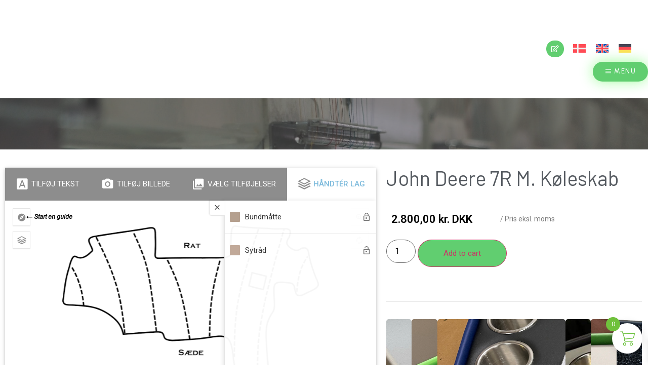

--- FILE ---
content_type: text/html; charset=UTF-8
request_url: https://jkn-kabineudstyr.dk/vare/john-deere-7r-m-koeleskab/
body_size: 63034
content:
<!doctype html>
<html lang="da-DK">
<head>
	<meta charset="UTF-8">
	<meta name="viewport" content="width=device-width, initial-scale=1">
	<link rel="profile" href="https://gmpg.org/xfn/11">
	<script>
	window.dataLayer = window.dataLayer || [];
	function gtag() {
		dataLayer.push(arguments);
	}
	gtag("consent", "default", {
		ad_user_data: "denied",
		ad_personalization: "denied",
		ad_storage: "denied",
		analytics_storage: "denied",
		functionality_storage: "denied",
		personalization_storage: "denied",
		security_storage: "granted",
		wait_for_update: 500,
	});
	gtag("set", "ads_data_redaction", true);
	</script>
<script type="text/javascript"
		id="Cookiebot"
		src="https://consent.cookiebot.com/uc.js"
		data-cbid="9275ca3e-968b-4161-bace-58649b1a0541"
								></script>
<meta name='robots' content='index, follow, max-image-preview:large, max-snippet:-1, max-video-preview:-1' />
<link rel="alternate" hreflang="da" href="https://jkn-kabineudstyr.dk/vare/john-deere-7r-m-koeleskab/" />
<link rel="alternate" hreflang="en" href="https://jkn-kabineudstyr.dk/vare/john-deere-7r-w-refrigerator/?lang=en" />
<link rel="alternate" hreflang="de" href="https://jkn-kabineudstyr.dk/vare/john-deere-7r-m-kuehlschrank/?lang=de" />
<link rel="alternate" hreflang="x-default" href="https://jkn-kabineudstyr.dk/vare/john-deere-7r-m-koeleskab/" />

	<!-- This site is optimized with the Yoast SEO plugin v21.9.1 - https://yoast.com/wordpress/plugins/seo/ -->
	<title>John Deere 7R M. Køleskab - JKN Kabineudstyr ApS</title>
	<link rel="canonical" href="https://jkn-kabineudstyr.dk/vare/john-deere-7r-m-koeleskab/" />
	<meta property="og:locale" content="da_DK" />
	<meta property="og:type" content="article" />
	<meta property="og:title" content="John Deere 7R M. Køleskab - JKN Kabineudstyr ApS" />
	<meta property="og:description" content="!OBS! Der kan ikke anvendes John Deere logo" />
	<meta property="og:url" content="https://jkn-kabineudstyr.dk/vare/john-deere-7r-m-koeleskab/" />
	<meta property="og:site_name" content="JKN Kabineudstyr ApS" />
	<meta property="article:publisher" content="https://www.facebook.com/jknkabineudstyraps/" />
	<meta property="article:modified_time" content="2023-10-10T08:21:52+00:00" />
	<meta property="og:image" content="https://jkn-kabineudstyr.dk/wp-content/uploads/2023/06/John-Deere-7R-M.-Koeleskab.png" />
	<meta property="og:image:width" content="1920" />
	<meta property="og:image:height" content="1080" />
	<meta property="og:image:type" content="image/png" />
	<meta name="twitter:card" content="summary_large_image" />
	<script type="application/ld+json" class="yoast-schema-graph">{"@context":"https://schema.org","@graph":[{"@type":"WebPage","@id":"https://jkn-kabineudstyr.dk/vare/john-deere-7r-m-koeleskab/","url":"https://jkn-kabineudstyr.dk/vare/john-deere-7r-m-koeleskab/","name":"John Deere 7R M. Køleskab - JKN Kabineudstyr ApS","isPartOf":{"@id":"https://jkn-kabineudstyr.dk/#website"},"primaryImageOfPage":{"@id":"https://jkn-kabineudstyr.dk/vare/john-deere-7r-m-koeleskab/#primaryimage"},"image":{"@id":"https://jkn-kabineudstyr.dk/vare/john-deere-7r-m-koeleskab/#primaryimage"},"thumbnailUrl":"https://jkn-kabineudstyr.dk/wp-content/uploads/2023/06/John-Deere-7R-M.-Koeleskab.png","datePublished":"2023-06-17T08:58:06+00:00","dateModified":"2023-10-10T08:21:52+00:00","breadcrumb":{"@id":"https://jkn-kabineudstyr.dk/vare/john-deere-7r-m-koeleskab/#breadcrumb"},"inLanguage":"da-DK","potentialAction":[{"@type":"ReadAction","target":["https://jkn-kabineudstyr.dk/vare/john-deere-7r-m-koeleskab/"]}]},{"@type":"ImageObject","inLanguage":"da-DK","@id":"https://jkn-kabineudstyr.dk/vare/john-deere-7r-m-koeleskab/#primaryimage","url":"https://jkn-kabineudstyr.dk/wp-content/uploads/2023/06/John-Deere-7R-M.-Koeleskab.png","contentUrl":"https://jkn-kabineudstyr.dk/wp-content/uploads/2023/06/John-Deere-7R-M.-Koeleskab.png","width":1920,"height":1080},{"@type":"BreadcrumbList","@id":"https://jkn-kabineudstyr.dk/vare/john-deere-7r-m-koeleskab/#breadcrumb","itemListElement":[{"@type":"ListItem","position":1,"name":"Hjem","item":"https://jkn-kabineudstyr.dk/"},{"@type":"ListItem","position":2,"name":"Varer","item":"https://jkn-kabineudstyr.dk/shop/"},{"@type":"ListItem","position":3,"name":"John Deere 7R M. Køleskab"}]},{"@type":"WebSite","@id":"https://jkn-kabineudstyr.dk/#website","url":"https://jkn-kabineudstyr.dk/","name":"JKN Kabineudstyr ApS","description":"","publisher":{"@id":"https://jkn-kabineudstyr.dk/#organization"},"potentialAction":[{"@type":"SearchAction","target":{"@type":"EntryPoint","urlTemplate":"https://jkn-kabineudstyr.dk/?s={search_term_string}"},"query-input":"required name=search_term_string"}],"inLanguage":"da-DK"},{"@type":"Organization","@id":"https://jkn-kabineudstyr.dk/#organization","name":"JKN Kabineudstyr ApS","url":"https://jkn-kabineudstyr.dk/","logo":{"@type":"ImageObject","inLanguage":"da-DK","@id":"https://jkn-kabineudstyr.dk/#/schema/logo/image/","url":"https://jkn-kabineudstyr.dk/wp-content/uploads/2023/03/259154466_931945504370160_6530483368686271850_n-removebg-preview.png","contentUrl":"https://jkn-kabineudstyr.dk/wp-content/uploads/2023/03/259154466_931945504370160_6530483368686271850_n-removebg-preview.png","width":835,"height":299,"caption":"JKN Kabineudstyr ApS"},"image":{"@id":"https://jkn-kabineudstyr.dk/#/schema/logo/image/"},"sameAs":["https://www.facebook.com/jknkabineudstyraps/"]}]}</script>
	<!-- / Yoast SEO plugin. -->


<link rel='dns-prefetch' href='//stats.wp.com' />
<link rel="alternate" type="application/rss+xml" title="JKN Kabineudstyr ApS &raquo; Feed" href="https://jkn-kabineudstyr.dk/feed/" />
<link rel="alternate" type="application/rss+xml" title="JKN Kabineudstyr ApS &raquo;-kommentar-feed" href="https://jkn-kabineudstyr.dk/comments/feed/" />
<link rel="alternate" type="application/rss+xml" title="JKN Kabineudstyr ApS &raquo; John Deere 7R M. Køleskab-kommentar-feed" href="https://jkn-kabineudstyr.dk/vare/john-deere-7r-m-koeleskab/feed/" />
<link rel="alternate" title="oEmbed (JSON)" type="application/json+oembed" href="https://jkn-kabineudstyr.dk/wp-json/oembed/1.0/embed?url=https%3A%2F%2Fjkn-kabineudstyr.dk%2Fvare%2Fjohn-deere-7r-m-koeleskab%2F" />
<link rel="alternate" title="oEmbed (XML)" type="text/xml+oembed" href="https://jkn-kabineudstyr.dk/wp-json/oembed/1.0/embed?url=https%3A%2F%2Fjkn-kabineudstyr.dk%2Fvare%2Fjohn-deere-7r-m-koeleskab%2F&#038;format=xml" />
<style id='wp-img-auto-sizes-contain-inline-css'>
img:is([sizes=auto i],[sizes^="auto," i]){contain-intrinsic-size:3000px 1500px}
/*# sourceURL=wp-img-auto-sizes-contain-inline-css */
</style>
<style id='wp-emoji-styles-inline-css'>

	img.wp-smiley, img.emoji {
		display: inline !important;
		border: none !important;
		box-shadow: none !important;
		height: 1em !important;
		width: 1em !important;
		margin: 0 0.07em !important;
		vertical-align: -0.1em !important;
		background: none !important;
		padding: 0 !important;
	}
/*# sourceURL=wp-emoji-styles-inline-css */
</style>
<link rel='stylesheet' id='wp-block-library-css' href='https://jkn-kabineudstyr.dk/wp-includes/css/dist/block-library/style.min.css?ver=6.9' media='all' />
<link rel='stylesheet' id='wc-blocks-style-css' href='https://jkn-kabineudstyr.dk/wp-content/plugins/woocommerce/assets/client/blocks/wc-blocks.css?ver=11.8.0-dev' media='all' />
<style id='global-styles-inline-css'>
:root{--wp--preset--aspect-ratio--square: 1;--wp--preset--aspect-ratio--4-3: 4/3;--wp--preset--aspect-ratio--3-4: 3/4;--wp--preset--aspect-ratio--3-2: 3/2;--wp--preset--aspect-ratio--2-3: 2/3;--wp--preset--aspect-ratio--16-9: 16/9;--wp--preset--aspect-ratio--9-16: 9/16;--wp--preset--color--black: #000000;--wp--preset--color--cyan-bluish-gray: #abb8c3;--wp--preset--color--white: #ffffff;--wp--preset--color--pale-pink: #f78da7;--wp--preset--color--vivid-red: #cf2e2e;--wp--preset--color--luminous-vivid-orange: #ff6900;--wp--preset--color--luminous-vivid-amber: #fcb900;--wp--preset--color--light-green-cyan: #7bdcb5;--wp--preset--color--vivid-green-cyan: #00d084;--wp--preset--color--pale-cyan-blue: #8ed1fc;--wp--preset--color--vivid-cyan-blue: #0693e3;--wp--preset--color--vivid-purple: #9b51e0;--wp--preset--gradient--vivid-cyan-blue-to-vivid-purple: linear-gradient(135deg,rgb(6,147,227) 0%,rgb(155,81,224) 100%);--wp--preset--gradient--light-green-cyan-to-vivid-green-cyan: linear-gradient(135deg,rgb(122,220,180) 0%,rgb(0,208,130) 100%);--wp--preset--gradient--luminous-vivid-amber-to-luminous-vivid-orange: linear-gradient(135deg,rgb(252,185,0) 0%,rgb(255,105,0) 100%);--wp--preset--gradient--luminous-vivid-orange-to-vivid-red: linear-gradient(135deg,rgb(255,105,0) 0%,rgb(207,46,46) 100%);--wp--preset--gradient--very-light-gray-to-cyan-bluish-gray: linear-gradient(135deg,rgb(238,238,238) 0%,rgb(169,184,195) 100%);--wp--preset--gradient--cool-to-warm-spectrum: linear-gradient(135deg,rgb(74,234,220) 0%,rgb(151,120,209) 20%,rgb(207,42,186) 40%,rgb(238,44,130) 60%,rgb(251,105,98) 80%,rgb(254,248,76) 100%);--wp--preset--gradient--blush-light-purple: linear-gradient(135deg,rgb(255,206,236) 0%,rgb(152,150,240) 100%);--wp--preset--gradient--blush-bordeaux: linear-gradient(135deg,rgb(254,205,165) 0%,rgb(254,45,45) 50%,rgb(107,0,62) 100%);--wp--preset--gradient--luminous-dusk: linear-gradient(135deg,rgb(255,203,112) 0%,rgb(199,81,192) 50%,rgb(65,88,208) 100%);--wp--preset--gradient--pale-ocean: linear-gradient(135deg,rgb(255,245,203) 0%,rgb(182,227,212) 50%,rgb(51,167,181) 100%);--wp--preset--gradient--electric-grass: linear-gradient(135deg,rgb(202,248,128) 0%,rgb(113,206,126) 100%);--wp--preset--gradient--midnight: linear-gradient(135deg,rgb(2,3,129) 0%,rgb(40,116,252) 100%);--wp--preset--font-size--small: 13px;--wp--preset--font-size--medium: 20px;--wp--preset--font-size--large: 36px;--wp--preset--font-size--x-large: 42px;--wp--preset--spacing--20: 0.44rem;--wp--preset--spacing--30: 0.67rem;--wp--preset--spacing--40: 1rem;--wp--preset--spacing--50: 1.5rem;--wp--preset--spacing--60: 2.25rem;--wp--preset--spacing--70: 3.38rem;--wp--preset--spacing--80: 5.06rem;--wp--preset--shadow--natural: 6px 6px 9px rgba(0, 0, 0, 0.2);--wp--preset--shadow--deep: 12px 12px 50px rgba(0, 0, 0, 0.4);--wp--preset--shadow--sharp: 6px 6px 0px rgba(0, 0, 0, 0.2);--wp--preset--shadow--outlined: 6px 6px 0px -3px rgb(255, 255, 255), 6px 6px rgb(0, 0, 0);--wp--preset--shadow--crisp: 6px 6px 0px rgb(0, 0, 0);}:where(.is-layout-flex){gap: 0.5em;}:where(.is-layout-grid){gap: 0.5em;}body .is-layout-flex{display: flex;}.is-layout-flex{flex-wrap: wrap;align-items: center;}.is-layout-flex > :is(*, div){margin: 0;}body .is-layout-grid{display: grid;}.is-layout-grid > :is(*, div){margin: 0;}:where(.wp-block-columns.is-layout-flex){gap: 2em;}:where(.wp-block-columns.is-layout-grid){gap: 2em;}:where(.wp-block-post-template.is-layout-flex){gap: 1.25em;}:where(.wp-block-post-template.is-layout-grid){gap: 1.25em;}.has-black-color{color: var(--wp--preset--color--black) !important;}.has-cyan-bluish-gray-color{color: var(--wp--preset--color--cyan-bluish-gray) !important;}.has-white-color{color: var(--wp--preset--color--white) !important;}.has-pale-pink-color{color: var(--wp--preset--color--pale-pink) !important;}.has-vivid-red-color{color: var(--wp--preset--color--vivid-red) !important;}.has-luminous-vivid-orange-color{color: var(--wp--preset--color--luminous-vivid-orange) !important;}.has-luminous-vivid-amber-color{color: var(--wp--preset--color--luminous-vivid-amber) !important;}.has-light-green-cyan-color{color: var(--wp--preset--color--light-green-cyan) !important;}.has-vivid-green-cyan-color{color: var(--wp--preset--color--vivid-green-cyan) !important;}.has-pale-cyan-blue-color{color: var(--wp--preset--color--pale-cyan-blue) !important;}.has-vivid-cyan-blue-color{color: var(--wp--preset--color--vivid-cyan-blue) !important;}.has-vivid-purple-color{color: var(--wp--preset--color--vivid-purple) !important;}.has-black-background-color{background-color: var(--wp--preset--color--black) !important;}.has-cyan-bluish-gray-background-color{background-color: var(--wp--preset--color--cyan-bluish-gray) !important;}.has-white-background-color{background-color: var(--wp--preset--color--white) !important;}.has-pale-pink-background-color{background-color: var(--wp--preset--color--pale-pink) !important;}.has-vivid-red-background-color{background-color: var(--wp--preset--color--vivid-red) !important;}.has-luminous-vivid-orange-background-color{background-color: var(--wp--preset--color--luminous-vivid-orange) !important;}.has-luminous-vivid-amber-background-color{background-color: var(--wp--preset--color--luminous-vivid-amber) !important;}.has-light-green-cyan-background-color{background-color: var(--wp--preset--color--light-green-cyan) !important;}.has-vivid-green-cyan-background-color{background-color: var(--wp--preset--color--vivid-green-cyan) !important;}.has-pale-cyan-blue-background-color{background-color: var(--wp--preset--color--pale-cyan-blue) !important;}.has-vivid-cyan-blue-background-color{background-color: var(--wp--preset--color--vivid-cyan-blue) !important;}.has-vivid-purple-background-color{background-color: var(--wp--preset--color--vivid-purple) !important;}.has-black-border-color{border-color: var(--wp--preset--color--black) !important;}.has-cyan-bluish-gray-border-color{border-color: var(--wp--preset--color--cyan-bluish-gray) !important;}.has-white-border-color{border-color: var(--wp--preset--color--white) !important;}.has-pale-pink-border-color{border-color: var(--wp--preset--color--pale-pink) !important;}.has-vivid-red-border-color{border-color: var(--wp--preset--color--vivid-red) !important;}.has-luminous-vivid-orange-border-color{border-color: var(--wp--preset--color--luminous-vivid-orange) !important;}.has-luminous-vivid-amber-border-color{border-color: var(--wp--preset--color--luminous-vivid-amber) !important;}.has-light-green-cyan-border-color{border-color: var(--wp--preset--color--light-green-cyan) !important;}.has-vivid-green-cyan-border-color{border-color: var(--wp--preset--color--vivid-green-cyan) !important;}.has-pale-cyan-blue-border-color{border-color: var(--wp--preset--color--pale-cyan-blue) !important;}.has-vivid-cyan-blue-border-color{border-color: var(--wp--preset--color--vivid-cyan-blue) !important;}.has-vivid-purple-border-color{border-color: var(--wp--preset--color--vivid-purple) !important;}.has-vivid-cyan-blue-to-vivid-purple-gradient-background{background: var(--wp--preset--gradient--vivid-cyan-blue-to-vivid-purple) !important;}.has-light-green-cyan-to-vivid-green-cyan-gradient-background{background: var(--wp--preset--gradient--light-green-cyan-to-vivid-green-cyan) !important;}.has-luminous-vivid-amber-to-luminous-vivid-orange-gradient-background{background: var(--wp--preset--gradient--luminous-vivid-amber-to-luminous-vivid-orange) !important;}.has-luminous-vivid-orange-to-vivid-red-gradient-background{background: var(--wp--preset--gradient--luminous-vivid-orange-to-vivid-red) !important;}.has-very-light-gray-to-cyan-bluish-gray-gradient-background{background: var(--wp--preset--gradient--very-light-gray-to-cyan-bluish-gray) !important;}.has-cool-to-warm-spectrum-gradient-background{background: var(--wp--preset--gradient--cool-to-warm-spectrum) !important;}.has-blush-light-purple-gradient-background{background: var(--wp--preset--gradient--blush-light-purple) !important;}.has-blush-bordeaux-gradient-background{background: var(--wp--preset--gradient--blush-bordeaux) !important;}.has-luminous-dusk-gradient-background{background: var(--wp--preset--gradient--luminous-dusk) !important;}.has-pale-ocean-gradient-background{background: var(--wp--preset--gradient--pale-ocean) !important;}.has-electric-grass-gradient-background{background: var(--wp--preset--gradient--electric-grass) !important;}.has-midnight-gradient-background{background: var(--wp--preset--gradient--midnight) !important;}.has-small-font-size{font-size: var(--wp--preset--font-size--small) !important;}.has-medium-font-size{font-size: var(--wp--preset--font-size--medium) !important;}.has-large-font-size{font-size: var(--wp--preset--font-size--large) !important;}.has-x-large-font-size{font-size: var(--wp--preset--font-size--x-large) !important;}
/*# sourceURL=global-styles-inline-css */
</style>

<style id='classic-theme-styles-inline-css'>
/*! This file is auto-generated */
.wp-block-button__link{color:#fff;background-color:#32373c;border-radius:9999px;box-shadow:none;text-decoration:none;padding:calc(.667em + 2px) calc(1.333em + 2px);font-size:1.125em}.wp-block-file__button{background:#32373c;color:#fff;text-decoration:none}
/*# sourceURL=/wp-includes/css/classic-themes.min.css */
</style>
<link rel='stylesheet' id='jet-engine-frontend-css' href='https://jkn-kabineudstyr.dk/wp-content/plugins/jet-engine/assets/css/frontend.css?ver=3.3.0.1' media='all' />
<link rel='stylesheet' id='wpml-blocks-css' href='https://jkn-kabineudstyr.dk/wp-content/plugins/sitepress-multilingual-cms/dist/css/blocks/styles.css?ver=4.6.9' media='all' />
<link rel='stylesheet' id='jquery-fpd-css' href='https://jkn-kabineudstyr.dk/wp-content/plugins/fancy-product-designer/assets/css/FancyProductDesigner-all.min.css?ver=5.3.2' media='all' />
<link rel='stylesheet' id='fpd-single-product-css' href='https://jkn-kabineudstyr.dk/wp-content/plugins/fancy-product-designer/assets/css/fancy-product.css?ver=4.8.3' media='all' />
<link rel='stylesheet' id='photoswipe-css' href='https://jkn-kabineudstyr.dk/wp-content/plugins/woocommerce/assets/css/photoswipe/photoswipe.min.css?ver=8.5.2' media='all' />
<link rel='stylesheet' id='photoswipe-default-skin-css' href='https://jkn-kabineudstyr.dk/wp-content/plugins/woocommerce/assets/css/photoswipe/default-skin/default-skin.min.css?ver=8.5.2' media='all' />
<link rel='stylesheet' id='woocommerce-layout-css' href='https://jkn-kabineudstyr.dk/wp-content/plugins/woocommerce/assets/css/woocommerce-layout.css?ver=8.5.2' media='all' />
<link rel='stylesheet' id='woocommerce-smallscreen-css' href='https://jkn-kabineudstyr.dk/wp-content/plugins/woocommerce/assets/css/woocommerce-smallscreen.css?ver=8.5.2' media='only screen and (max-width: 768px)' />
<link rel='stylesheet' id='woocommerce-general-css' href='https://jkn-kabineudstyr.dk/wp-content/plugins/woocommerce/assets/css/woocommerce.css?ver=8.5.2' media='all' />
<style id='woocommerce-inline-inline-css'>
.woocommerce form .form-row .required { visibility: visible; }
/*# sourceURL=woocommerce-inline-inline-css */
</style>
<link rel='stylesheet' id='wpml-legacy-horizontal-list-0-css' href='https://jkn-kabineudstyr.dk/wp-content/plugins/sitepress-multilingual-cms/templates/language-switchers/legacy-list-horizontal/style.min.css?ver=1' media='all' />
<link rel='stylesheet' id='select2-css' href='https://jkn-kabineudstyr.dk/wp-content/plugins/woocommerce/assets/css/select2.css?ver=8.5.2' media='all' />
<link rel='stylesheet' id='b2bking_main_style-css' href='https://jkn-kabineudstyr.dk/wp-content/plugins/b2bking4580/public/../includes/assets/css/style.min.css?ver=1688390888' media='all' />
<link rel='stylesheet' id='xoo-wsc-fonts-css' href='https://jkn-kabineudstyr.dk/wp-content/plugins/side-cart-woocommerce/assets/css/xoo-wsc-fonts.css?ver=2.4.9' media='all' />
<link rel='stylesheet' id='xoo-wsc-style-css' href='https://jkn-kabineudstyr.dk/wp-content/plugins/side-cart-woocommerce/assets/css/xoo-wsc-style.css?ver=2.4.9' media='all' />
<style id='xoo-wsc-style-inline-css'>




.xoo-wsc-ft-buttons-cont a.xoo-wsc-ft-btn, .xoo-wsc-container .xoo-wsc-btn {
	background-color: #6eb237;
	color: #ffffff;
	border: 2px solid #ffffff;
	padding: 10px 20px;
}

.xoo-wsc-ft-buttons-cont a.xoo-wsc-ft-btn:hover, .xoo-wsc-container .xoo-wsc-btn:hover {
	background-color: #46912d;
	color: #ffffff;
	border: 2px solid #ffffff;
}

 

.xoo-wsc-footer{
	background-color: #ffffff;
	color: #000000;
	padding: 10px 20px;
	box-shadow: 0 -5px 10px #0000001a;
}

.xoo-wsc-footer, .xoo-wsc-footer a, .xoo-wsc-footer .amount{
	font-size: 18px;
}

.xoo-wsc-btn .amount{
	color: #ffffff}

.xoo-wsc-btn:hover .amount{
	color: #ffffff;
}

.xoo-wsc-ft-buttons-cont{
	grid-template-columns: auto;
}

.xoo-wsc-basket{
	bottom: 12px;
	right: 1px;
	background-color: #ffffff;
	color: #6ac13c;
	box-shadow: 0px 0px 15px 2px #0000001a;
	border-radius: 50%;
	display: flex;
	width: 60px;
	height: 60px;
}


.xoo-wsc-bki{
	font-size: 30px}

.xoo-wsc-items-count{
	top: -12px;
	left: -12px;
}

.xoo-wsc-items-count{
	background-color: #6fc13c;
	color: #ffffff;
}

.xoo-wsc-container, .xoo-wsc-slider{
	max-width: 365px;
	right: -365px;
	top: 0;bottom: 0;
	bottom: 0;
	font-family: }


.xoo-wsc-cart-active .xoo-wsc-container, .xoo-wsc-slider-active .xoo-wsc-slider{
	right: 0;
}


.xoo-wsc-cart-active .xoo-wsc-basket{
	right: 365px;
}

.xoo-wsc-slider{
	right: -365px;
}

span.xoo-wsch-close {
    font-size: 16px;
    right: 10px;
}

.xoo-wsch-top{
	justify-content: center;
}

.xoo-wsch-text{
	font-size: 20px;
}

.xoo-wsc-header{
	color: #000000;
	background-color: #ffffff;
	border-bottom: 2px solid #eee;
}

.xoo-wsc-sb-bar > span{
	background-color: #1e73be;
}

.xoo-wsc-body{
	background-color: #f8f9fa;
}

.xoo-wsc-body, .xoo-wsc-body span.amount, .xoo-wsc-body a{
	font-size: 16px;
	color: #000000;
}

.xoo-wsc-product{
	padding: 10px 15px;
	margin: 10px 15px;
	border-radius: 5px;
	box-shadow: 0 2px 2px #00000005;
	background-color: #ffffff;
}

.xoo-wsc-img-col{
	width: 28%;
}
.xoo-wsc-sum-col{
	width: 72%;
}

.xoo-wsc-sum-col{
	justify-content: center;
}


/** Shortcode **/
.xoo-wsc-sc-count{
	background-color: #000000;
	color: #ffffff;
}

.xoo-wsc-sc-bki{
	font-size: 28px;
	color: 28;
}
.xoo-wsc-sc-cont{
	color: #000000;
}


.xoo-wsc-product dl.variation {
	display: block;
}
/*# sourceURL=xoo-wsc-style-inline-css */
</style>
<link rel='stylesheet' id='hello-elementor-css' href='https://jkn-kabineudstyr.dk/wp-content/themes/hello-elementor/style.min.css?ver=3.0.1' media='all' />
<link rel='stylesheet' id='hello-elementor-theme-style-css' href='https://jkn-kabineudstyr.dk/wp-content/themes/hello-elementor/theme.min.css?ver=3.0.1' media='all' />
<link rel='stylesheet' id='hello-elementor-header-footer-css' href='https://jkn-kabineudstyr.dk/wp-content/themes/hello-elementor/header-footer.min.css?ver=3.0.1' media='all' />
<link rel='stylesheet' id='elementor-frontend-css' href='https://jkn-kabineudstyr.dk/wp-content/uploads/elementor/css/custom-frontend-lite.min.css?ver=1750745189' media='all' />
<link rel='stylesheet' id='elementor-post-5-css' href='https://jkn-kabineudstyr.dk/wp-content/uploads/elementor/css/post-5.css?ver=1750745189' media='all' />
<link rel='stylesheet' id='jet-blocks-css' href='https://jkn-kabineudstyr.dk/wp-content/uploads/elementor/css/custom-jet-blocks.css?ver=1.3.8.2' media='all' />
<link rel='stylesheet' id='elementor-icons-css' href='https://jkn-kabineudstyr.dk/wp-content/plugins/elementor/assets/lib/eicons/css/elementor-icons.min.css?ver=5.27.0' media='all' />
<link rel='stylesheet' id='swiper-css' href='https://jkn-kabineudstyr.dk/wp-content/plugins/elementor/assets/lib/swiper/v8/css/swiper.min.css?ver=8.4.5' media='all' />
<link rel='stylesheet' id='elementor-pro-css' href='https://jkn-kabineudstyr.dk/wp-content/uploads/elementor/css/custom-pro-frontend-lite.min.css?ver=1750745189' media='all' />
<link rel='stylesheet' id='jet-tabs-frontend-css' href='https://jkn-kabineudstyr.dk/wp-content/plugins/jet-tabs/assets/css/jet-tabs-frontend.css?ver=2.1.25.3' media='all' />
<link rel='stylesheet' id='ppom-main-css' href='https://jkn-kabineudstyr.dk/wp-content/plugins/woocommerce-product-addon/css/ppom-style.css?ver=32.0.9' media='all' />
<link rel='stylesheet' id='elementor-global-css' href='https://jkn-kabineudstyr.dk/wp-content/uploads/elementor/css/global.css?ver=1750745190' media='all' />
<link rel='stylesheet' id='elementor-post-1451-css' href='https://jkn-kabineudstyr.dk/wp-content/uploads/elementor/css/post-1451.css?ver=1750745465' media='all' />
<link rel='stylesheet' id='jet-woo-builder-css' href='https://jkn-kabineudstyr.dk/wp-content/plugins/jet-woo-builder/assets/css/frontend.css?ver=2.1.7.3' media='all' />
<style id='jet-woo-builder-inline-css'>
@font-face {
				font-family: "WooCommerce";
				font-weight: normal;
				font-style: normal;
				src: url("https://jkn-kabineudstyr.dk/wp-content/plugins/woocommerce/assets/fonts/WooCommerce.eot");
				src: url("https://jkn-kabineudstyr.dk/wp-content/plugins/woocommerce/assets/fonts/WooCommerce.eot?#iefix") format("embedded-opentype"),
					 url("https://jkn-kabineudstyr.dk/wp-content/plugins/woocommerce/assets/fonts/WooCommerce.woff") format("woff"),
					 url("https://jkn-kabineudstyr.dk/wp-content/plugins/woocommerce/assets/fonts/WooCommerce.ttf") format("truetype"),
					 url("https://jkn-kabineudstyr.dk/wp-content/plugins/woocommerce/assets/fonts/WooCommerce.svg#WooCommerce") format("svg");
			}
/*# sourceURL=jet-woo-builder-inline-css */
</style>
<link rel='stylesheet' id='elementor-icons-shared-0-css' href='https://jkn-kabineudstyr.dk/wp-content/plugins/elementor/assets/lib/font-awesome/css/fontawesome.min.css?ver=5.15.3' media='all' />
<link rel='stylesheet' id='elementor-icons-fa-solid-css' href='https://jkn-kabineudstyr.dk/wp-content/plugins/elementor/assets/lib/font-awesome/css/solid.min.css?ver=5.15.3' media='all' />
<link rel='stylesheet' id='jet-woo-builder-frontend-font-css' href='https://jkn-kabineudstyr.dk/wp-content/plugins/jet-woo-builder/assets/css/lib/jetwoobuilder-frontend-font/css/jetwoobuilder-frontend-font.css?ver=2.1.7.3' media='all' />
<link rel='stylesheet' id='elementor-post-115-css' href='https://jkn-kabineudstyr.dk/wp-content/uploads/elementor/css/post-115.css?ver=1750745465' media='all' />
<link rel='stylesheet' id='elementor-post-217-css' href='https://jkn-kabineudstyr.dk/wp-content/uploads/elementor/css/post-217.css?ver=1750745465' media='all' />
<link rel='stylesheet' id='pmw-public-elementor-fix-css' href='https://jkn-kabineudstyr.dk/wp-content/plugins/woocommerce-google-adwords-conversion-tracking-tag/css/public/elementor-fix.css?ver=1.37.0' media='all' />
<link rel='stylesheet' id='google-fonts-1-css' href='https://fonts.googleapis.com/css?family=Roboto%3A100%2C100italic%2C200%2C200italic%2C300%2C300italic%2C400%2C400italic%2C500%2C500italic%2C600%2C600italic%2C700%2C700italic%2C800%2C800italic%2C900%2C900italic%7CRoboto+Slab%3A100%2C100italic%2C200%2C200italic%2C300%2C300italic%2C400%2C400italic%2C500%2C500italic%2C600%2C600italic%2C700%2C700italic%2C800%2C800italic%2C900%2C900italic%7CUrbanist%3A100%2C100italic%2C200%2C200italic%2C300%2C300italic%2C400%2C400italic%2C500%2C500italic%2C600%2C600italic%2C700%2C700italic%2C800%2C800italic%2C900%2C900italic%7CBarlow%3A100%2C100italic%2C200%2C200italic%2C300%2C300italic%2C400%2C400italic%2C500%2C500italic%2C600%2C600italic%2C700%2C700italic%2C800%2C800italic%2C900%2C900italic&#038;display=swap&#038;ver=6.9' media='all' />
<link rel='stylesheet' id='elementor-icons-fa-regular-css' href='https://jkn-kabineudstyr.dk/wp-content/plugins/elementor/assets/lib/font-awesome/css/regular.min.css?ver=5.15.3' media='all' />
<link rel='stylesheet' id='elementor-icons-fa-brands-css' href='https://jkn-kabineudstyr.dk/wp-content/plugins/elementor/assets/lib/font-awesome/css/brands.min.css?ver=5.15.3' media='all' />
<link rel="preconnect" href="https://fonts.gstatic.com/" crossorigin><script src="https://jkn-kabineudstyr.dk/wp-includes/js/dist/hooks.min.js?ver=dd5603f07f9220ed27f1" id="wp-hooks-js"></script>
<script src="https://stats.wp.com/w.js?ver=202604" id="woo-tracks-js"></script>
<script id="wpml-cookie-js-extra">
var wpml_cookies = {"wp-wpml_current_language":{"value":"da","expires":1,"path":"/"}};
var wpml_cookies = {"wp-wpml_current_language":{"value":"da","expires":1,"path":"/"}};
//# sourceURL=wpml-cookie-js-extra
</script>
<script src="https://jkn-kabineudstyr.dk/wp-content/plugins/sitepress-multilingual-cms/res/js/cookies/language-cookie.js?ver=4.6.9" id="wpml-cookie-js" defer data-wp-strategy="defer"></script>
<script src="https://jkn-kabineudstyr.dk/wp-includes/js/jquery/jquery.min.js?ver=3.7.1" id="jquery-core-js"></script>
<script src="https://jkn-kabineudstyr.dk/wp-includes/js/jquery/jquery-migrate.min.js?ver=3.4.1" id="jquery-migrate-js"></script>
<script src="https://jkn-kabineudstyr.dk/wp-content/plugins/woocommerce/assets/js/jquery-blockui/jquery.blockUI.min.js?ver=2.7.0-wc.8.5.2" id="jquery-blockui-js" defer data-wp-strategy="defer"></script>
<script id="wc-add-to-cart-js-extra">
var wc_add_to_cart_params = {"ajax_url":"/wp-admin/admin-ajax.php","wc_ajax_url":"/?wc-ajax=%%endpoint%%","i18n_view_cart":"View cart","cart_url":"https://jkn-kabineudstyr.dk/kurv-2/","is_cart":"","cart_redirect_after_add":"no"};
//# sourceURL=wc-add-to-cart-js-extra
</script>
<script src="https://jkn-kabineudstyr.dk/wp-content/plugins/woocommerce/assets/js/frontend/add-to-cart.min.js?ver=8.5.2" id="wc-add-to-cart-js" defer data-wp-strategy="defer"></script>
<script src="https://jkn-kabineudstyr.dk/wp-content/plugins/woocommerce/assets/js/zoom/jquery.zoom.min.js?ver=1.7.21-wc.8.5.2" id="zoom-js" defer data-wp-strategy="defer"></script>
<script src="https://jkn-kabineudstyr.dk/wp-content/plugins/woocommerce/assets/js/flexslider/jquery.flexslider.min.js?ver=2.7.2-wc.8.5.2" id="flexslider-js" defer data-wp-strategy="defer"></script>
<script src="https://jkn-kabineudstyr.dk/wp-content/plugins/woocommerce/assets/js/photoswipe/photoswipe.min.js?ver=4.1.1-wc.8.5.2" id="photoswipe-js" defer data-wp-strategy="defer"></script>
<script src="https://jkn-kabineudstyr.dk/wp-content/plugins/woocommerce/assets/js/photoswipe/photoswipe-ui-default.min.js?ver=4.1.1-wc.8.5.2" id="photoswipe-ui-default-js" defer data-wp-strategy="defer"></script>
<script id="wc-single-product-js-extra">
var wc_single_product_params = {"i18n_required_rating_text":"Please select a rating","review_rating_required":"yes","flexslider":{"rtl":false,"animation":"slide","smoothHeight":true,"directionNav":false,"controlNav":"thumbnails","slideshow":false,"animationSpeed":500,"animationLoop":false,"allowOneSlide":false},"zoom_enabled":"1","zoom_options":[],"photoswipe_enabled":"1","photoswipe_options":{"shareEl":false,"closeOnScroll":false,"history":false,"hideAnimationDuration":0,"showAnimationDuration":0},"flexslider_enabled":"1"};
//# sourceURL=wc-single-product-js-extra
</script>
<script src="https://jkn-kabineudstyr.dk/wp-content/plugins/woocommerce/assets/js/frontend/single-product.min.js?ver=8.5.2" id="wc-single-product-js" defer data-wp-strategy="defer"></script>
<script src="https://jkn-kabineudstyr.dk/wp-content/plugins/woocommerce/assets/js/js-cookie/js.cookie.min.js?ver=2.1.4-wc.8.5.2" id="js-cookie-js" defer data-wp-strategy="defer"></script>
<script id="woocommerce-js-extra">
var woocommerce_params = {"ajax_url":"/wp-admin/admin-ajax.php","wc_ajax_url":"/?wc-ajax=%%endpoint%%"};
//# sourceURL=woocommerce-js-extra
</script>
<script src="https://jkn-kabineudstyr.dk/wp-content/plugins/woocommerce/assets/js/frontend/woocommerce.min.js?ver=8.5.2" id="woocommerce-js" defer data-wp-strategy="defer"></script>
<script src="https://jkn-kabineudstyr.dk/wp-includes/js/dist/i18n.min.js?ver=c26c3dc7bed366793375" id="wp-i18n-js"></script>
<script id="wp-i18n-js-after">
wp.i18n.setLocaleData( { 'text direction\u0004ltr': [ 'ltr' ] } );
//# sourceURL=wp-i18n-js-after
</script>
<script src="https://jkn-kabineudstyr.dk/wp-content/plugins/woocommerce/assets/js/selectWoo/selectWoo.full.min.js?ver=1.0.9-wc.8.5.2" id="selectWoo-js" defer data-wp-strategy="defer"></script>
<script id="wc-country-select-js-extra">
var wc_country_select_params = {"countries":"{\"AF\":[],\"AL\":{\"AL-01\":\"Berat\",\"AL-09\":\"Dib\\u00ebr\",\"AL-02\":\"Durr\\u00ebs\",\"AL-03\":\"Elbasan\",\"AL-04\":\"Fier\",\"AL-05\":\"Gjirokast\\u00ebr\",\"AL-06\":\"Kor\\u00e7\\u00eb\",\"AL-07\":\"Kuk\\u00ebs\",\"AL-08\":\"Lezh\\u00eb\",\"AL-10\":\"Shkod\\u00ebr\",\"AL-11\":\"Tirana\",\"AL-12\":\"Vlor\\u00eb\"},\"AO\":{\"BGO\":\"Bengo\",\"BLU\":\"Benguela\",\"BIE\":\"Bi\\u00e9\",\"CAB\":\"Cabinda\",\"CNN\":\"Cunene\",\"HUA\":\"Huambo\",\"HUI\":\"Hu\\u00edla\",\"CCU\":\"Kuando Kubango\",\"CNO\":\"Kwanza-Norte\",\"CUS\":\"Kwanza-Sul\",\"LUA\":\"Luanda\",\"LNO\":\"Lunda-Norte\",\"LSU\":\"Lunda-Sul\",\"MAL\":\"Malanje\",\"MOX\":\"Moxico\",\"NAM\":\"Namibe\",\"UIG\":\"U\\u00edge\",\"ZAI\":\"Zaire\"},\"AR\":{\"C\":\"Ciudad Aut\\u00f3noma de Buenos Aires\",\"B\":\"Buenos Aires\",\"K\":\"Catamarca\",\"H\":\"Chaco\",\"U\":\"Chubut\",\"X\":\"C\\u00f3rdoba\",\"W\":\"Corrientes\",\"E\":\"Entre R\\u00edos\",\"P\":\"Formosa\",\"Y\":\"Jujuy\",\"L\":\"La Pampa\",\"F\":\"La Rioja\",\"M\":\"Mendoza\",\"N\":\"Misiones\",\"Q\":\"Neuqu\\u00e9n\",\"R\":\"R\\u00edo Negro\",\"A\":\"Salta\",\"J\":\"San Juan\",\"D\":\"San Luis\",\"Z\":\"Santa Cruz\",\"S\":\"Santa Fe\",\"G\":\"Santiago del Estero\",\"V\":\"Tierra del Fuego\",\"T\":\"Tucum\\u00e1n\"},\"AT\":[],\"AU\":{\"ACT\":\"Australian Capital Territory\",\"NSW\":\"New South Wales\",\"NT\":\"Northern Territory\",\"QLD\":\"Queensland\",\"SA\":\"South Australia\",\"TAS\":\"Tasmania\",\"VIC\":\"Victoria\",\"WA\":\"Western Australia\"},\"AX\":[],\"BD\":{\"BD-05\":\"Bagerhat\",\"BD-01\":\"Bandarban\",\"BD-02\":\"Barguna\",\"BD-06\":\"Barishal\",\"BD-07\":\"Bhola\",\"BD-03\":\"Bogura\",\"BD-04\":\"Brahmanbaria\",\"BD-09\":\"Chandpur\",\"BD-10\":\"Chattogram\",\"BD-12\":\"Chuadanga\",\"BD-11\":\"Cox's Bazar\",\"BD-08\":\"Cumilla\",\"BD-13\":\"Dhaka\",\"BD-14\":\"Dinajpur\",\"BD-15\":\"Faridpur \",\"BD-16\":\"Feni\",\"BD-19\":\"Gaibandha\",\"BD-18\":\"Gazipur\",\"BD-17\":\"Gopalganj\",\"BD-20\":\"Habiganj\",\"BD-21\":\"Jamalpur\",\"BD-22\":\"Jashore\",\"BD-25\":\"Jhalokati\",\"BD-23\":\"Jhenaidah\",\"BD-24\":\"Joypurhat\",\"BD-29\":\"Khagrachhari\",\"BD-27\":\"Khulna\",\"BD-26\":\"Kishoreganj\",\"BD-28\":\"Kurigram\",\"BD-30\":\"Kushtia\",\"BD-31\":\"Lakshmipur\",\"BD-32\":\"Lalmonirhat\",\"BD-36\":\"Madaripur\",\"BD-37\":\"Magura\",\"BD-33\":\"Manikganj \",\"BD-39\":\"Meherpur\",\"BD-38\":\"Moulvibazar\",\"BD-35\":\"Munshiganj\",\"BD-34\":\"Mymensingh\",\"BD-48\":\"Naogaon\",\"BD-43\":\"Narail\",\"BD-40\":\"Narayanganj\",\"BD-42\":\"Narsingdi\",\"BD-44\":\"Natore\",\"BD-45\":\"Nawabganj\",\"BD-41\":\"Netrakona\",\"BD-46\":\"Nilphamari\",\"BD-47\":\"Noakhali\",\"BD-49\":\"Pabna\",\"BD-52\":\"Panchagarh\",\"BD-51\":\"Patuakhali\",\"BD-50\":\"Pirojpur\",\"BD-53\":\"Rajbari\",\"BD-54\":\"Rajshahi\",\"BD-56\":\"Rangamati\",\"BD-55\":\"Rangpur\",\"BD-58\":\"Satkhira\",\"BD-62\":\"Shariatpur\",\"BD-57\":\"Sherpur\",\"BD-59\":\"Sirajganj\",\"BD-61\":\"Sunamganj\",\"BD-60\":\"Sylhet\",\"BD-63\":\"Tangail\",\"BD-64\":\"Thakurgaon\"},\"BE\":[],\"BG\":{\"BG-01\":\"Blagoevgrad\",\"BG-02\":\"Burgas\",\"BG-08\":\"Dobrich\",\"BG-07\":\"Gabrovo\",\"BG-26\":\"Haskovo\",\"BG-09\":\"Kardzhali\",\"BG-10\":\"Kyustendil\",\"BG-11\":\"Lovech\",\"BG-12\":\"Montana\",\"BG-13\":\"Pazardzhik\",\"BG-14\":\"Pernik\",\"BG-15\":\"Pleven\",\"BG-16\":\"Plovdiv\",\"BG-17\":\"Razgrad\",\"BG-18\":\"Ruse\",\"BG-27\":\"Shumen\",\"BG-19\":\"Silistra\",\"BG-20\":\"Sliven\",\"BG-21\":\"Smolyan\",\"BG-23\":\"Sofia District\",\"BG-22\":\"Sofia\",\"BG-24\":\"Stara Zagora\",\"BG-25\":\"Targovishte\",\"BG-03\":\"Varna\",\"BG-04\":\"Veliko Tarnovo\",\"BG-05\":\"Vidin\",\"BG-06\":\"Vratsa\",\"BG-28\":\"Yambol\"},\"BH\":[],\"BI\":[],\"BJ\":{\"AL\":\"Alibori\",\"AK\":\"Atakora\",\"AQ\":\"Atlantique\",\"BO\":\"Borgou\",\"CO\":\"Collines\",\"KO\":\"Kouffo\",\"DO\":\"Donga\",\"LI\":\"Littoral\",\"MO\":\"Mono\",\"OU\":\"Ou\\u00e9m\\u00e9\",\"PL\":\"Plateau\",\"ZO\":\"Zou\"},\"BO\":{\"BO-B\":\"Beni\",\"BO-H\":\"Chuquisaca\",\"BO-C\":\"Cochabamba\",\"BO-L\":\"La Paz\",\"BO-O\":\"Oruro\",\"BO-N\":\"Pando\",\"BO-P\":\"Potos\\u00ed\",\"BO-S\":\"Santa Cruz\",\"BO-T\":\"Tarija\"},\"BR\":{\"AC\":\"Acre\",\"AL\":\"Alagoas\",\"AP\":\"Amap\\u00e1\",\"AM\":\"Amazonas\",\"BA\":\"Bahia\",\"CE\":\"Cear\\u00e1\",\"DF\":\"Distrito Federal\",\"ES\":\"Esp\\u00edrito Santo\",\"GO\":\"Goi\\u00e1s\",\"MA\":\"Maranh\\u00e3o\",\"MT\":\"Mato Grosso\",\"MS\":\"Mato Grosso do Sul\",\"MG\":\"Minas Gerais\",\"PA\":\"Par\\u00e1\",\"PB\":\"Para\\u00edba\",\"PR\":\"Paran\\u00e1\",\"PE\":\"Pernambuco\",\"PI\":\"Piau\\u00ed\",\"RJ\":\"Rio de Janeiro\",\"RN\":\"Rio Grande do Norte\",\"RS\":\"Rio Grande do Sul\",\"RO\":\"Rond\\u00f4nia\",\"RR\":\"Roraima\",\"SC\":\"Santa Catarina\",\"SP\":\"S\\u00e3o Paulo\",\"SE\":\"Sergipe\",\"TO\":\"Tocantins\"},\"CA\":{\"AB\":\"Alberta\",\"BC\":\"British Columbia\",\"MB\":\"Manitoba\",\"NB\":\"New Brunswick\",\"NL\":\"Newfoundland and Labrador\",\"NT\":\"Northwest Territories\",\"NS\":\"Nova Scotia\",\"NU\":\"Nunavut\",\"ON\":\"Ontario\",\"PE\":\"Prince Edward Island\",\"QC\":\"Quebec\",\"SK\":\"Saskatchewan\",\"YT\":\"Yukon Territory\"},\"CH\":{\"AG\":\"Aargau\",\"AR\":\"Appenzell Ausserrhoden\",\"AI\":\"Appenzell Innerrhoden\",\"BL\":\"Basel-Landschaft\",\"BS\":\"Basel-Stadt\",\"BE\":\"Bern\",\"FR\":\"Fribourg\",\"GE\":\"Geneva\",\"GL\":\"Glarus\",\"GR\":\"Graub\\u00fcnden\",\"JU\":\"Jura\",\"LU\":\"Luzern\",\"NE\":\"Neuch\\u00e2tel\",\"NW\":\"Nidwalden\",\"OW\":\"Obwalden\",\"SH\":\"Schaffhausen\",\"SZ\":\"Schwyz\",\"SO\":\"Solothurn\",\"SG\":\"St. Gallen\",\"TG\":\"Thurgau\",\"TI\":\"Ticino\",\"UR\":\"Uri\",\"VS\":\"Valais\",\"VD\":\"Vaud\",\"ZG\":\"Zug\",\"ZH\":\"Z\\u00fcrich\"},\"CL\":{\"CL-AI\":\"Ais\\u00e9n del General Carlos Iba\\u00f1ez del Campo\",\"CL-AN\":\"Antofagasta\",\"CL-AP\":\"Arica y Parinacota\",\"CL-AR\":\"La Araucan\\u00eda\",\"CL-AT\":\"Atacama\",\"CL-BI\":\"Biob\\u00edo\",\"CL-CO\":\"Coquimbo\",\"CL-LI\":\"Libertador General Bernardo O'Higgins\",\"CL-LL\":\"Los Lagos\",\"CL-LR\":\"Los R\\u00edos\",\"CL-MA\":\"Magallanes\",\"CL-ML\":\"Maule\",\"CL-NB\":\"\\u00d1uble\",\"CL-RM\":\"Regi\\u00f3n Metropolitana de Santiago\",\"CL-TA\":\"Tarapac\\u00e1\",\"CL-VS\":\"Valpara\\u00edso\"},\"CN\":{\"CN1\":\"Yunnan \\/ \\u4e91\\u5357\",\"CN2\":\"Beijing \\/ \\u5317\\u4eac\",\"CN3\":\"Tianjin \\/ \\u5929\\u6d25\",\"CN4\":\"Hebei \\/ \\u6cb3\\u5317\",\"CN5\":\"Shanxi \\/ \\u5c71\\u897f\",\"CN6\":\"Inner Mongolia \\/ \\u5167\\u8499\\u53e4\",\"CN7\":\"Liaoning \\/ \\u8fbd\\u5b81\",\"CN8\":\"Jilin \\/ \\u5409\\u6797\",\"CN9\":\"Heilongjiang \\/ \\u9ed1\\u9f99\\u6c5f\",\"CN10\":\"Shanghai \\/ \\u4e0a\\u6d77\",\"CN11\":\"Jiangsu \\/ \\u6c5f\\u82cf\",\"CN12\":\"Zhejiang \\/ \\u6d59\\u6c5f\",\"CN13\":\"Anhui \\/ \\u5b89\\u5fbd\",\"CN14\":\"Fujian \\/ \\u798f\\u5efa\",\"CN15\":\"Jiangxi \\/ \\u6c5f\\u897f\",\"CN16\":\"Shandong \\/ \\u5c71\\u4e1c\",\"CN17\":\"Henan \\/ \\u6cb3\\u5357\",\"CN18\":\"Hubei \\/ \\u6e56\\u5317\",\"CN19\":\"Hunan \\/ \\u6e56\\u5357\",\"CN20\":\"Guangdong \\/ \\u5e7f\\u4e1c\",\"CN21\":\"Guangxi Zhuang \\/ \\u5e7f\\u897f\\u58ee\\u65cf\",\"CN22\":\"Hainan \\/ \\u6d77\\u5357\",\"CN23\":\"Chongqing \\/ \\u91cd\\u5e86\",\"CN24\":\"Sichuan \\/ \\u56db\\u5ddd\",\"CN25\":\"Guizhou \\/ \\u8d35\\u5dde\",\"CN26\":\"Shaanxi \\/ \\u9655\\u897f\",\"CN27\":\"Gansu \\/ \\u7518\\u8083\",\"CN28\":\"Qinghai \\/ \\u9752\\u6d77\",\"CN29\":\"Ningxia Hui \\/ \\u5b81\\u590f\",\"CN30\":\"Macao \\/ \\u6fb3\\u95e8\",\"CN31\":\"Tibet \\/ \\u897f\\u85cf\",\"CN32\":\"Xinjiang \\/ \\u65b0\\u7586\"},\"CO\":{\"CO-AMA\":\"Amazonas\",\"CO-ANT\":\"Antioquia\",\"CO-ARA\":\"Arauca\",\"CO-ATL\":\"Atl\\u00e1ntico\",\"CO-BOL\":\"Bol\\u00edvar\",\"CO-BOY\":\"Boyac\\u00e1\",\"CO-CAL\":\"Caldas\",\"CO-CAQ\":\"Caquet\\u00e1\",\"CO-CAS\":\"Casanare\",\"CO-CAU\":\"Cauca\",\"CO-CES\":\"Cesar\",\"CO-CHO\":\"Choc\\u00f3\",\"CO-COR\":\"C\\u00f3rdoba\",\"CO-CUN\":\"Cundinamarca\",\"CO-DC\":\"Capital District\",\"CO-GUA\":\"Guain\\u00eda\",\"CO-GUV\":\"Guaviare\",\"CO-HUI\":\"Huila\",\"CO-LAG\":\"La Guajira\",\"CO-MAG\":\"Magdalena\",\"CO-MET\":\"Meta\",\"CO-NAR\":\"Nari\\u00f1o\",\"CO-NSA\":\"Norte de Santander\",\"CO-PUT\":\"Putumayo\",\"CO-QUI\":\"Quind\\u00edo\",\"CO-RIS\":\"Risaralda\",\"CO-SAN\":\"Santander\",\"CO-SAP\":\"San Andr\\u00e9s & Providencia\",\"CO-SUC\":\"Sucre\",\"CO-TOL\":\"Tolima\",\"CO-VAC\":\"Valle del Cauca\",\"CO-VAU\":\"Vaup\\u00e9s\",\"CO-VID\":\"Vichada\"},\"CR\":{\"CR-A\":\"Alajuela\",\"CR-C\":\"Cartago\",\"CR-G\":\"Guanacaste\",\"CR-H\":\"Heredia\",\"CR-L\":\"Lim\\u00f3n\",\"CR-P\":\"Puntarenas\",\"CR-SJ\":\"San Jos\\u00e9\"},\"CZ\":[],\"DE\":{\"DE-BW\":\"Baden-W\\u00fcrttemberg\",\"DE-BY\":\"Bavaria\",\"DE-BE\":\"Berlin\",\"DE-BB\":\"Brandenburg\",\"DE-HB\":\"Bremen\",\"DE-HH\":\"Hamburg\",\"DE-HE\":\"Hesse\",\"DE-MV\":\"Mecklenburg-Vorpommern\",\"DE-NI\":\"Lower Saxony\",\"DE-NW\":\"North Rhine-Westphalia\",\"DE-RP\":\"Rhineland-Palatinate\",\"DE-SL\":\"Saarland\",\"DE-SN\":\"Saxony\",\"DE-ST\":\"Saxony-Anhalt\",\"DE-SH\":\"Schleswig-Holstein\",\"DE-TH\":\"Thuringia\"},\"DK\":[],\"DO\":{\"DO-01\":\"Distrito Nacional\",\"DO-02\":\"Azua\",\"DO-03\":\"Baoruco\",\"DO-04\":\"Barahona\",\"DO-33\":\"Cibao Nordeste\",\"DO-34\":\"Cibao Noroeste\",\"DO-35\":\"Cibao Norte\",\"DO-36\":\"Cibao Sur\",\"DO-05\":\"Dajab\\u00f3n\",\"DO-06\":\"Duarte\",\"DO-08\":\"El Seibo\",\"DO-37\":\"El Valle\",\"DO-07\":\"El\\u00edas Pi\\u00f1a\",\"DO-38\":\"Enriquillo\",\"DO-09\":\"Espaillat\",\"DO-30\":\"Hato Mayor\",\"DO-19\":\"Hermanas Mirabal\",\"DO-39\":\"Hig\\u00fcamo\",\"DO-10\":\"Independencia\",\"DO-11\":\"La Altagracia\",\"DO-12\":\"La Romana\",\"DO-13\":\"La Vega\",\"DO-14\":\"Mar\\u00eda Trinidad S\\u00e1nchez\",\"DO-28\":\"Monse\\u00f1or Nouel\",\"DO-15\":\"Monte Cristi\",\"DO-29\":\"Monte Plata\",\"DO-40\":\"Ozama\",\"DO-16\":\"Pedernales\",\"DO-17\":\"Peravia\",\"DO-18\":\"Puerto Plata\",\"DO-20\":\"Saman\\u00e1\",\"DO-21\":\"San Crist\\u00f3bal\",\"DO-31\":\"San Jos\\u00e9 de Ocoa\",\"DO-22\":\"San Juan\",\"DO-23\":\"San Pedro de Macor\\u00eds\",\"DO-24\":\"S\\u00e1nchez Ram\\u00edrez\",\"DO-25\":\"Santiago\",\"DO-26\":\"Santiago Rodr\\u00edguez\",\"DO-32\":\"Santo Domingo\",\"DO-41\":\"Valdesia\",\"DO-27\":\"Valverde\",\"DO-42\":\"Yuma\"},\"DZ\":{\"DZ-01\":\"Adrar\",\"DZ-02\":\"Chlef\",\"DZ-03\":\"Laghouat\",\"DZ-04\":\"Oum El Bouaghi\",\"DZ-05\":\"Batna\",\"DZ-06\":\"B\\u00e9ja\\u00efa\",\"DZ-07\":\"Biskra\",\"DZ-08\":\"B\\u00e9char\",\"DZ-09\":\"Blida\",\"DZ-10\":\"Bouira\",\"DZ-11\":\"Tamanghasset\",\"DZ-12\":\"T\\u00e9bessa\",\"DZ-13\":\"Tlemcen\",\"DZ-14\":\"Tiaret\",\"DZ-15\":\"Tizi Ouzou\",\"DZ-16\":\"Algiers\",\"DZ-17\":\"Djelfa\",\"DZ-18\":\"Jijel\",\"DZ-19\":\"S\\u00e9tif\",\"DZ-20\":\"Sa\\u00efda\",\"DZ-21\":\"Skikda\",\"DZ-22\":\"Sidi Bel Abb\\u00e8s\",\"DZ-23\":\"Annaba\",\"DZ-24\":\"Guelma\",\"DZ-25\":\"Constantine\",\"DZ-26\":\"M\\u00e9d\\u00e9a\",\"DZ-27\":\"Mostaganem\",\"DZ-28\":\"M\\u2019Sila\",\"DZ-29\":\"Mascara\",\"DZ-30\":\"Ouargla\",\"DZ-31\":\"Oran\",\"DZ-32\":\"El Bayadh\",\"DZ-33\":\"Illizi\",\"DZ-34\":\"Bordj Bou Arr\\u00e9ridj\",\"DZ-35\":\"Boumerd\\u00e8s\",\"DZ-36\":\"El Tarf\",\"DZ-37\":\"Tindouf\",\"DZ-38\":\"Tissemsilt\",\"DZ-39\":\"El Oued\",\"DZ-40\":\"Khenchela\",\"DZ-41\":\"Souk Ahras\",\"DZ-42\":\"Tipasa\",\"DZ-43\":\"Mila\",\"DZ-44\":\"A\\u00efn Defla\",\"DZ-45\":\"Naama\",\"DZ-46\":\"A\\u00efn T\\u00e9mouchent\",\"DZ-47\":\"Gharda\\u00efa\",\"DZ-48\":\"Relizane\"},\"EE\":[],\"EC\":{\"EC-A\":\"Azuay\",\"EC-B\":\"Bol\\u00edvar\",\"EC-F\":\"Ca\\u00f1ar\",\"EC-C\":\"Carchi\",\"EC-H\":\"Chimborazo\",\"EC-X\":\"Cotopaxi\",\"EC-O\":\"El Oro\",\"EC-E\":\"Esmeraldas\",\"EC-W\":\"Gal\\u00e1pagos\",\"EC-G\":\"Guayas\",\"EC-I\":\"Imbabura\",\"EC-L\":\"Loja\",\"EC-R\":\"Los R\\u00edos\",\"EC-M\":\"Manab\\u00ed\",\"EC-S\":\"Morona-Santiago\",\"EC-N\":\"Napo\",\"EC-D\":\"Orellana\",\"EC-Y\":\"Pastaza\",\"EC-P\":\"Pichincha\",\"EC-SE\":\"Santa Elena\",\"EC-SD\":\"Santo Domingo de los Ts\\u00e1chilas\",\"EC-U\":\"Sucumb\\u00edos\",\"EC-T\":\"Tungurahua\",\"EC-Z\":\"Zamora-Chinchipe\"},\"EG\":{\"EGALX\":\"Alexandria\",\"EGASN\":\"Aswan\",\"EGAST\":\"Asyut\",\"EGBA\":\"Red Sea\",\"EGBH\":\"Beheira\",\"EGBNS\":\"Beni Suef\",\"EGC\":\"Cairo\",\"EGDK\":\"Dakahlia\",\"EGDT\":\"Damietta\",\"EGFYM\":\"Faiyum\",\"EGGH\":\"Gharbia\",\"EGGZ\":\"Giza\",\"EGIS\":\"Ismailia\",\"EGJS\":\"South Sinai\",\"EGKB\":\"Qalyubia\",\"EGKFS\":\"Kafr el-Sheikh\",\"EGKN\":\"Qena\",\"EGLX\":\"Luxor\",\"EGMN\":\"Minya\",\"EGMNF\":\"Monufia\",\"EGMT\":\"Matrouh\",\"EGPTS\":\"Port Said\",\"EGSHG\":\"Sohag\",\"EGSHR\":\"Al Sharqia\",\"EGSIN\":\"North Sinai\",\"EGSUZ\":\"Suez\",\"EGWAD\":\"New Valley\"},\"ES\":{\"C\":\"A Coru\\u00f1a\",\"VI\":\"Araba\\/\\u00c1lava\",\"AB\":\"Albacete\",\"A\":\"Alicante\",\"AL\":\"Almer\\u00eda\",\"O\":\"Asturias\",\"AV\":\"\\u00c1vila\",\"BA\":\"Badajoz\",\"PM\":\"Baleares\",\"B\":\"Barcelona\",\"BU\":\"Burgos\",\"CC\":\"C\\u00e1ceres\",\"CA\":\"C\\u00e1diz\",\"S\":\"Cantabria\",\"CS\":\"Castell\\u00f3n\",\"CE\":\"Ceuta\",\"CR\":\"Ciudad Real\",\"CO\":\"C\\u00f3rdoba\",\"CU\":\"Cuenca\",\"GI\":\"Girona\",\"GR\":\"Granada\",\"GU\":\"Guadalajara\",\"SS\":\"Gipuzkoa\",\"H\":\"Huelva\",\"HU\":\"Huesca\",\"J\":\"Ja\\u00e9n\",\"LO\":\"La Rioja\",\"GC\":\"Las Palmas\",\"LE\":\"Le\\u00f3n\",\"L\":\"Lleida\",\"LU\":\"Lugo\",\"M\":\"Madrid\",\"MA\":\"M\\u00e1laga\",\"ML\":\"Melilla\",\"MU\":\"Murcia\",\"NA\":\"Navarra\",\"OR\":\"Ourense\",\"P\":\"Palencia\",\"PO\":\"Pontevedra\",\"SA\":\"Salamanca\",\"TF\":\"Santa Cruz de Tenerife\",\"SG\":\"Segovia\",\"SE\":\"Sevilla\",\"SO\":\"Soria\",\"T\":\"Tarragona\",\"TE\":\"Teruel\",\"TO\":\"Toledo\",\"V\":\"Valencia\",\"VA\":\"Valladolid\",\"BI\":\"Biscay\",\"ZA\":\"Zamora\",\"Z\":\"Zaragoza\"},\"ET\":[],\"FI\":[],\"FR\":[],\"GF\":[],\"GH\":{\"AF\":\"Ahafo\",\"AH\":\"Ashanti\",\"BA\":\"Brong-Ahafo\",\"BO\":\"Bono\",\"BE\":\"Bono East\",\"CP\":\"Central\",\"EP\":\"Eastern\",\"AA\":\"Greater Accra\",\"NE\":\"North East\",\"NP\":\"Northern\",\"OT\":\"Oti\",\"SV\":\"Savannah\",\"UE\":\"Upper East\",\"UW\":\"Upper West\",\"TV\":\"Volta\",\"WP\":\"Western\",\"WN\":\"Western North\"},\"GP\":[],\"GR\":{\"I\":\"Attica\",\"A\":\"East Macedonia and Thrace\",\"B\":\"Central Macedonia\",\"C\":\"West Macedonia\",\"D\":\"Epirus\",\"E\":\"Thessaly\",\"F\":\"Ionian Islands\",\"G\":\"West Greece\",\"H\":\"Central Greece\",\"J\":\"Peloponnese\",\"K\":\"North Aegean\",\"L\":\"South Aegean\",\"M\":\"Crete\"},\"GT\":{\"GT-AV\":\"Alta Verapaz\",\"GT-BV\":\"Baja Verapaz\",\"GT-CM\":\"Chimaltenango\",\"GT-CQ\":\"Chiquimula\",\"GT-PR\":\"El Progreso\",\"GT-ES\":\"Escuintla\",\"GT-GU\":\"Guatemala\",\"GT-HU\":\"Huehuetenango\",\"GT-IZ\":\"Izabal\",\"GT-JA\":\"Jalapa\",\"GT-JU\":\"Jutiapa\",\"GT-PE\":\"Pet\\u00e9n\",\"GT-QZ\":\"Quetzaltenango\",\"GT-QC\":\"Quich\\u00e9\",\"GT-RE\":\"Retalhuleu\",\"GT-SA\":\"Sacatep\\u00e9quez\",\"GT-SM\":\"San Marcos\",\"GT-SR\":\"Santa Rosa\",\"GT-SO\":\"Solol\\u00e1\",\"GT-SU\":\"Suchitep\\u00e9quez\",\"GT-TO\":\"Totonicap\\u00e1n\",\"GT-ZA\":\"Zacapa\"},\"HK\":{\"HONG KONG\":\"Hong Kong Island\",\"KOWLOON\":\"Kowloon\",\"NEW TERRITORIES\":\"New Territories\"},\"HN\":{\"HN-AT\":\"Atl\\u00e1ntida\",\"HN-IB\":\"Bay Islands\",\"HN-CH\":\"Choluteca\",\"HN-CL\":\"Col\\u00f3n\",\"HN-CM\":\"Comayagua\",\"HN-CP\":\"Cop\\u00e1n\",\"HN-CR\":\"Cort\\u00e9s\",\"HN-EP\":\"El Para\\u00edso\",\"HN-FM\":\"Francisco Moraz\\u00e1n\",\"HN-GD\":\"Gracias a Dios\",\"HN-IN\":\"Intibuc\\u00e1\",\"HN-LE\":\"Lempira\",\"HN-LP\":\"La Paz\",\"HN-OC\":\"Ocotepeque\",\"HN-OL\":\"Olancho\",\"HN-SB\":\"Santa B\\u00e1rbara\",\"HN-VA\":\"Valle\",\"HN-YO\":\"Yoro\"},\"HU\":{\"BK\":\"B\\u00e1cs-Kiskun\",\"BE\":\"B\\u00e9k\\u00e9s\",\"BA\":\"Baranya\",\"BZ\":\"Borsod-Aba\\u00faj-Zempl\\u00e9n\",\"BU\":\"Budapest\",\"CS\":\"Csongr\\u00e1d-Csan\\u00e1d\",\"FE\":\"Fej\\u00e9r\",\"GS\":\"Gy\\u0151r-Moson-Sopron\",\"HB\":\"Hajd\\u00fa-Bihar\",\"HE\":\"Heves\",\"JN\":\"J\\u00e1sz-Nagykun-Szolnok\",\"KE\":\"Kom\\u00e1rom-Esztergom\",\"NO\":\"N\\u00f3gr\\u00e1d\",\"PE\":\"Pest\",\"SO\":\"Somogy\",\"SZ\":\"Szabolcs-Szatm\\u00e1r-Bereg\",\"TO\":\"Tolna\",\"VA\":\"Vas\",\"VE\":\"Veszpr\\u00e9m\",\"ZA\":\"Zala\"},\"ID\":{\"AC\":\"Daerah Istimewa Aceh\",\"SU\":\"Sumatera Utara\",\"SB\":\"Sumatera Barat\",\"RI\":\"Riau\",\"KR\":\"Kepulauan Riau\",\"JA\":\"Jambi\",\"SS\":\"Sumatera Selatan\",\"BB\":\"Bangka Belitung\",\"BE\":\"Bengkulu\",\"LA\":\"Lampung\",\"JK\":\"DKI Jakarta\",\"JB\":\"Jawa Barat\",\"BT\":\"Banten\",\"JT\":\"Jawa Tengah\",\"JI\":\"Jawa Timur\",\"YO\":\"Daerah Istimewa Yogyakarta\",\"BA\":\"Bali\",\"NB\":\"Nusa Tenggara Barat\",\"NT\":\"Nusa Tenggara Timur\",\"KB\":\"Kalimantan Barat\",\"KT\":\"Kalimantan Tengah\",\"KI\":\"Kalimantan Timur\",\"KS\":\"Kalimantan Selatan\",\"KU\":\"Kalimantan Utara\",\"SA\":\"Sulawesi Utara\",\"ST\":\"Sulawesi Tengah\",\"SG\":\"Sulawesi Tenggara\",\"SR\":\"Sulawesi Barat\",\"SN\":\"Sulawesi Selatan\",\"GO\":\"Gorontalo\",\"MA\":\"Maluku\",\"MU\":\"Maluku Utara\",\"PA\":\"Papua\",\"PB\":\"Papua Barat\"},\"IE\":{\"CW\":\"Carlow\",\"CN\":\"Cavan\",\"CE\":\"Clare\",\"CO\":\"Cork\",\"DL\":\"Donegal\",\"D\":\"Dublin\",\"G\":\"Galway\",\"KY\":\"Kerry\",\"KE\":\"Kildare\",\"KK\":\"Kilkenny\",\"LS\":\"Laois\",\"LM\":\"Leitrim\",\"LK\":\"Limerick\",\"LD\":\"Longford\",\"LH\":\"Louth\",\"MO\":\"Mayo\",\"MH\":\"Meath\",\"MN\":\"Monaghan\",\"OY\":\"Offaly\",\"RN\":\"Roscommon\",\"SO\":\"Sligo\",\"TA\":\"Tipperary\",\"WD\":\"Waterford\",\"WH\":\"Westmeath\",\"WX\":\"Wexford\",\"WW\":\"Wicklow\"},\"IN\":{\"AP\":\"Andhra Pradesh\",\"AR\":\"Arunachal Pradesh\",\"AS\":\"Assam\",\"BR\":\"Bihar\",\"CT\":\"Chhattisgarh\",\"GA\":\"Goa\",\"GJ\":\"Gujarat\",\"HR\":\"Haryana\",\"HP\":\"Himachal Pradesh\",\"JK\":\"Jammu and Kashmir\",\"JH\":\"Jharkhand\",\"KA\":\"Karnataka\",\"KL\":\"Kerala\",\"LA\":\"Ladakh\",\"MP\":\"Madhya Pradesh\",\"MH\":\"Maharashtra\",\"MN\":\"Manipur\",\"ML\":\"Meghalaya\",\"MZ\":\"Mizoram\",\"NL\":\"Nagaland\",\"OR\":\"Odisha\",\"PB\":\"Punjab\",\"RJ\":\"Rajasthan\",\"SK\":\"Sikkim\",\"TN\":\"Tamil Nadu\",\"TS\":\"Telangana\",\"TR\":\"Tripura\",\"UK\":\"Uttarakhand\",\"UP\":\"Uttar Pradesh\",\"WB\":\"West Bengal\",\"AN\":\"Andaman and Nicobar Islands\",\"CH\":\"Chandigarh\",\"DN\":\"Dadra and Nagar Haveli\",\"DD\":\"Daman and Diu\",\"DL\":\"Delhi\",\"LD\":\"Lakshadeep\",\"PY\":\"Pondicherry (Puducherry)\"},\"IR\":{\"KHZ\":\"Khuzestan (\\u062e\\u0648\\u0632\\u0633\\u062a\\u0627\\u0646)\",\"THR\":\"Tehran (\\u062a\\u0647\\u0631\\u0627\\u0646)\",\"ILM\":\"Ilaam (\\u0627\\u06cc\\u0644\\u0627\\u0645)\",\"BHR\":\"Bushehr (\\u0628\\u0648\\u0634\\u0647\\u0631)\",\"ADL\":\"Ardabil (\\u0627\\u0631\\u062f\\u0628\\u06cc\\u0644)\",\"ESF\":\"Isfahan (\\u0627\\u0635\\u0641\\u0647\\u0627\\u0646)\",\"YZD\":\"Yazd (\\u06cc\\u0632\\u062f)\",\"KRH\":\"Kermanshah (\\u06a9\\u0631\\u0645\\u0627\\u0646\\u0634\\u0627\\u0647)\",\"KRN\":\"Kerman (\\u06a9\\u0631\\u0645\\u0627\\u0646)\",\"HDN\":\"Hamadan (\\u0647\\u0645\\u062f\\u0627\\u0646)\",\"GZN\":\"Ghazvin (\\u0642\\u0632\\u0648\\u06cc\\u0646)\",\"ZJN\":\"Zanjan (\\u0632\\u0646\\u062c\\u0627\\u0646)\",\"LRS\":\"Luristan (\\u0644\\u0631\\u0633\\u062a\\u0627\\u0646)\",\"ABZ\":\"Alborz (\\u0627\\u0644\\u0628\\u0631\\u0632)\",\"EAZ\":\"East Azarbaijan (\\u0622\\u0630\\u0631\\u0628\\u0627\\u06cc\\u062c\\u0627\\u0646 \\u0634\\u0631\\u0642\\u06cc)\",\"WAZ\":\"West Azarbaijan (\\u0622\\u0630\\u0631\\u0628\\u0627\\u06cc\\u062c\\u0627\\u0646 \\u063a\\u0631\\u0628\\u06cc)\",\"CHB\":\"Chaharmahal and Bakhtiari (\\u0686\\u0647\\u0627\\u0631\\u0645\\u062d\\u0627\\u0644 \\u0648 \\u0628\\u062e\\u062a\\u06cc\\u0627\\u0631\\u06cc)\",\"SKH\":\"South Khorasan (\\u062e\\u0631\\u0627\\u0633\\u0627\\u0646 \\u062c\\u0646\\u0648\\u0628\\u06cc)\",\"RKH\":\"Razavi Khorasan (\\u062e\\u0631\\u0627\\u0633\\u0627\\u0646 \\u0631\\u0636\\u0648\\u06cc)\",\"NKH\":\"North Khorasan (\\u062e\\u0631\\u0627\\u0633\\u0627\\u0646 \\u0634\\u0645\\u0627\\u0644\\u06cc)\",\"SMN\":\"Semnan (\\u0633\\u0645\\u0646\\u0627\\u0646)\",\"FRS\":\"Fars (\\u0641\\u0627\\u0631\\u0633)\",\"QHM\":\"Qom (\\u0642\\u0645)\",\"KRD\":\"Kurdistan \\/ \\u06a9\\u0631\\u062f\\u0633\\u062a\\u0627\\u0646)\",\"KBD\":\"Kohgiluyeh and BoyerAhmad (\\u06a9\\u0647\\u06af\\u06cc\\u0644\\u0648\\u06cc\\u06cc\\u0647 \\u0648 \\u0628\\u0648\\u06cc\\u0631\\u0627\\u062d\\u0645\\u062f)\",\"GLS\":\"Golestan (\\u06af\\u0644\\u0633\\u062a\\u0627\\u0646)\",\"GIL\":\"Gilan (\\u06af\\u06cc\\u0644\\u0627\\u0646)\",\"MZN\":\"Mazandaran (\\u0645\\u0627\\u0632\\u0646\\u062f\\u0631\\u0627\\u0646)\",\"MKZ\":\"Markazi (\\u0645\\u0631\\u06a9\\u0632\\u06cc)\",\"HRZ\":\"Hormozgan (\\u0647\\u0631\\u0645\\u0632\\u06af\\u0627\\u0646)\",\"SBN\":\"Sistan and Baluchestan (\\u0633\\u06cc\\u0633\\u062a\\u0627\\u0646 \\u0648 \\u0628\\u0644\\u0648\\u0686\\u0633\\u062a\\u0627\\u0646)\"},\"IS\":[],\"IT\":{\"AG\":\"Agrigento\",\"AL\":\"Alessandria\",\"AN\":\"Ancona\",\"AO\":\"Aosta\",\"AR\":\"Arezzo\",\"AP\":\"Ascoli Piceno\",\"AT\":\"Asti\",\"AV\":\"Avellino\",\"BA\":\"Bari\",\"BT\":\"Barletta-Andria-Trani\",\"BL\":\"Belluno\",\"BN\":\"Benevento\",\"BG\":\"Bergamo\",\"BI\":\"Biella\",\"BO\":\"Bologna\",\"BZ\":\"Bolzano\",\"BS\":\"Brescia\",\"BR\":\"Brindisi\",\"CA\":\"Cagliari\",\"CL\":\"Caltanissetta\",\"CB\":\"Campobasso\",\"CE\":\"Caserta\",\"CT\":\"Catania\",\"CZ\":\"Catanzaro\",\"CH\":\"Chieti\",\"CO\":\"Como\",\"CS\":\"Cosenza\",\"CR\":\"Cremona\",\"KR\":\"Crotone\",\"CN\":\"Cuneo\",\"EN\":\"Enna\",\"FM\":\"Fermo\",\"FE\":\"Ferrara\",\"FI\":\"Firenze\",\"FG\":\"Foggia\",\"FC\":\"Forl\\u00ec-Cesena\",\"FR\":\"Frosinone\",\"GE\":\"Genova\",\"GO\":\"Gorizia\",\"GR\":\"Grosseto\",\"IM\":\"Imperia\",\"IS\":\"Isernia\",\"SP\":\"La Spezia\",\"AQ\":\"L'Aquila\",\"LT\":\"Latina\",\"LE\":\"Lecce\",\"LC\":\"Lecco\",\"LI\":\"Livorno\",\"LO\":\"Lodi\",\"LU\":\"Lucca\",\"MC\":\"Macerata\",\"MN\":\"Mantova\",\"MS\":\"Massa-Carrara\",\"MT\":\"Matera\",\"ME\":\"Messina\",\"MI\":\"Milano\",\"MO\":\"Modena\",\"MB\":\"Monza e della Brianza\",\"NA\":\"Napoli\",\"NO\":\"Novara\",\"NU\":\"Nuoro\",\"OR\":\"Oristano\",\"PD\":\"Padova\",\"PA\":\"Palermo\",\"PR\":\"Parma\",\"PV\":\"Pavia\",\"PG\":\"Perugia\",\"PU\":\"Pesaro e Urbino\",\"PE\":\"Pescara\",\"PC\":\"Piacenza\",\"PI\":\"Pisa\",\"PT\":\"Pistoia\",\"PN\":\"Pordenone\",\"PZ\":\"Potenza\",\"PO\":\"Prato\",\"RG\":\"Ragusa\",\"RA\":\"Ravenna\",\"RC\":\"Reggio Calabria\",\"RE\":\"Reggio Emilia\",\"RI\":\"Rieti\",\"RN\":\"Rimini\",\"RM\":\"Roma\",\"RO\":\"Rovigo\",\"SA\":\"Salerno\",\"SS\":\"Sassari\",\"SV\":\"Savona\",\"SI\":\"Siena\",\"SR\":\"Siracusa\",\"SO\":\"Sondrio\",\"SU\":\"Sud Sardegna\",\"TA\":\"Taranto\",\"TE\":\"Teramo\",\"TR\":\"Terni\",\"TO\":\"Torino\",\"TP\":\"Trapani\",\"TN\":\"Trento\",\"TV\":\"Treviso\",\"TS\":\"Trieste\",\"UD\":\"Udine\",\"VA\":\"Varese\",\"VE\":\"Venezia\",\"VB\":\"Verbano-Cusio-Ossola\",\"VC\":\"Vercelli\",\"VR\":\"Verona\",\"VV\":\"Vibo Valentia\",\"VI\":\"Vicenza\",\"VT\":\"Viterbo\"},\"IL\":[],\"IM\":[],\"JM\":{\"JM-01\":\"Kingston\",\"JM-02\":\"Saint Andrew\",\"JM-03\":\"Saint Thomas\",\"JM-04\":\"Portland\",\"JM-05\":\"Saint Mary\",\"JM-06\":\"Saint Ann\",\"JM-07\":\"Trelawny\",\"JM-08\":\"Saint James\",\"JM-09\":\"Hanover\",\"JM-10\":\"Westmoreland\",\"JM-11\":\"Saint Elizabeth\",\"JM-12\":\"Manchester\",\"JM-13\":\"Clarendon\",\"JM-14\":\"Saint Catherine\"},\"JP\":{\"JP01\":\"Hokkaido\",\"JP02\":\"Aomori\",\"JP03\":\"Iwate\",\"JP04\":\"Miyagi\",\"JP05\":\"Akita\",\"JP06\":\"Yamagata\",\"JP07\":\"Fukushima\",\"JP08\":\"Ibaraki\",\"JP09\":\"Tochigi\",\"JP10\":\"Gunma\",\"JP11\":\"Saitama\",\"JP12\":\"Chiba\",\"JP13\":\"Tokyo\",\"JP14\":\"Kanagawa\",\"JP15\":\"Niigata\",\"JP16\":\"Toyama\",\"JP17\":\"Ishikawa\",\"JP18\":\"Fukui\",\"JP19\":\"Yamanashi\",\"JP20\":\"Nagano\",\"JP21\":\"Gifu\",\"JP22\":\"Shizuoka\",\"JP23\":\"Aichi\",\"JP24\":\"Mie\",\"JP25\":\"Shiga\",\"JP26\":\"Kyoto\",\"JP27\":\"Osaka\",\"JP28\":\"Hyogo\",\"JP29\":\"Nara\",\"JP30\":\"Wakayama\",\"JP31\":\"Tottori\",\"JP32\":\"Shimane\",\"JP33\":\"Okayama\",\"JP34\":\"Hiroshima\",\"JP35\":\"Yamaguchi\",\"JP36\":\"Tokushima\",\"JP37\":\"Kagawa\",\"JP38\":\"Ehime\",\"JP39\":\"Kochi\",\"JP40\":\"Fukuoka\",\"JP41\":\"Saga\",\"JP42\":\"Nagasaki\",\"JP43\":\"Kumamoto\",\"JP44\":\"Oita\",\"JP45\":\"Miyazaki\",\"JP46\":\"Kagoshima\",\"JP47\":\"Okinawa\"},\"KE\":{\"KE01\":\"Baringo\",\"KE02\":\"Bomet\",\"KE03\":\"Bungoma\",\"KE04\":\"Busia\",\"KE05\":\"Elgeyo-Marakwet\",\"KE06\":\"Embu\",\"KE07\":\"Garissa\",\"KE08\":\"Homa Bay\",\"KE09\":\"Isiolo\",\"KE10\":\"Kajiado\",\"KE11\":\"Kakamega\",\"KE12\":\"Kericho\",\"KE13\":\"Kiambu\",\"KE14\":\"Kilifi\",\"KE15\":\"Kirinyaga\",\"KE16\":\"Kisii\",\"KE17\":\"Kisumu\",\"KE18\":\"Kitui\",\"KE19\":\"Kwale\",\"KE20\":\"Laikipia\",\"KE21\":\"Lamu\",\"KE22\":\"Machakos\",\"KE23\":\"Makueni\",\"KE24\":\"Mandera\",\"KE25\":\"Marsabit\",\"KE26\":\"Meru\",\"KE27\":\"Migori\",\"KE28\":\"Mombasa\",\"KE29\":\"Murang\\u2019a\",\"KE30\":\"Nairobi County\",\"KE31\":\"Nakuru\",\"KE32\":\"Nandi\",\"KE33\":\"Narok\",\"KE34\":\"Nyamira\",\"KE35\":\"Nyandarua\",\"KE36\":\"Nyeri\",\"KE37\":\"Samburu\",\"KE38\":\"Siaya\",\"KE39\":\"Taita-Taveta\",\"KE40\":\"Tana River\",\"KE41\":\"Tharaka-Nithi\",\"KE42\":\"Trans Nzoia\",\"KE43\":\"Turkana\",\"KE44\":\"Uasin Gishu\",\"KE45\":\"Vihiga\",\"KE46\":\"Wajir\",\"KE47\":\"West Pokot\"},\"KN\":{\"KNK\":\"Saint Kitts\",\"KNN\":\"Nevis\",\"KN01\":\"Christ Church Nichola Town\",\"KN02\":\"Saint Anne Sandy Point\",\"KN03\":\"Saint George Basseterre\",\"KN04\":\"Saint George Gingerland\",\"KN05\":\"Saint James Windward\",\"KN06\":\"Saint John Capisterre\",\"KN07\":\"Saint John Figtree\",\"KN08\":\"Saint Mary Cayon\",\"KN09\":\"Saint Paul Capisterre\",\"KN10\":\"Saint Paul Charlestown\",\"KN11\":\"Saint Peter Basseterre\",\"KN12\":\"Saint Thomas Lowland\",\"KN13\":\"Saint Thomas Middle Island\",\"KN15\":\"Trinity Palmetto Point\"},\"KR\":[],\"KW\":[],\"LA\":{\"AT\":\"Attapeu\",\"BK\":\"Bokeo\",\"BL\":\"Bolikhamsai\",\"CH\":\"Champasak\",\"HO\":\"Houaphanh\",\"KH\":\"Khammouane\",\"LM\":\"Luang Namtha\",\"LP\":\"Luang Prabang\",\"OU\":\"Oudomxay\",\"PH\":\"Phongsaly\",\"SL\":\"Salavan\",\"SV\":\"Savannakhet\",\"VI\":\"Vientiane Province\",\"VT\":\"Vientiane\",\"XA\":\"Sainyabuli\",\"XE\":\"Sekong\",\"XI\":\"Xiangkhouang\",\"XS\":\"Xaisomboun\"},\"LB\":[],\"LI\":[],\"LR\":{\"BM\":\"Bomi\",\"BN\":\"Bong\",\"GA\":\"Gbarpolu\",\"GB\":\"Grand Bassa\",\"GC\":\"Grand Cape Mount\",\"GG\":\"Grand Gedeh\",\"GK\":\"Grand Kru\",\"LO\":\"Lofa\",\"MA\":\"Margibi\",\"MY\":\"Maryland\",\"MO\":\"Montserrado\",\"NM\":\"Nimba\",\"RV\":\"Rivercess\",\"RG\":\"River Gee\",\"SN\":\"Sinoe\"},\"LU\":[],\"MD\":{\"C\":\"Chi\\u0219in\\u0103u\",\"BL\":\"B\\u0103l\\u021bi\",\"AN\":\"Anenii Noi\",\"BS\":\"Basarabeasca\",\"BR\":\"Briceni\",\"CH\":\"Cahul\",\"CT\":\"Cantemir\",\"CL\":\"C\\u0103l\\u0103ra\\u0219i\",\"CS\":\"C\\u0103u\\u0219eni\",\"CM\":\"Cimi\\u0219lia\",\"CR\":\"Criuleni\",\"DN\":\"Dondu\\u0219eni\",\"DR\":\"Drochia\",\"DB\":\"Dub\\u0103sari\",\"ED\":\"Edine\\u021b\",\"FL\":\"F\\u0103le\\u0219ti\",\"FR\":\"Flore\\u0219ti\",\"GE\":\"UTA G\\u0103g\\u0103uzia\",\"GL\":\"Glodeni\",\"HN\":\"H\\u00eence\\u0219ti\",\"IL\":\"Ialoveni\",\"LV\":\"Leova\",\"NS\":\"Nisporeni\",\"OC\":\"Ocni\\u021ba\",\"OR\":\"Orhei\",\"RZ\":\"Rezina\",\"RS\":\"R\\u00ee\\u0219cani\",\"SG\":\"S\\u00eengerei\",\"SR\":\"Soroca\",\"ST\":\"Str\\u0103\\u0219eni\",\"SD\":\"\\u0218old\\u0103ne\\u0219ti\",\"SV\":\"\\u0218tefan Vod\\u0103\",\"TR\":\"Taraclia\",\"TL\":\"Telene\\u0219ti\",\"UN\":\"Ungheni\"},\"MF\":[],\"MQ\":[],\"MT\":[],\"MX\":{\"DF\":\"Ciudad de M\\u00e9xico\",\"JA\":\"Jalisco\",\"NL\":\"Nuevo Le\\u00f3n\",\"AG\":\"Aguascalientes\",\"BC\":\"Baja California\",\"BS\":\"Baja California Sur\",\"CM\":\"Campeche\",\"CS\":\"Chiapas\",\"CH\":\"Chihuahua\",\"CO\":\"Coahuila\",\"CL\":\"Colima\",\"DG\":\"Durango\",\"GT\":\"Guanajuato\",\"GR\":\"Guerrero\",\"HG\":\"Hidalgo\",\"MX\":\"Estado de M\\u00e9xico\",\"MI\":\"Michoac\\u00e1n\",\"MO\":\"Morelos\",\"NA\":\"Nayarit\",\"OA\":\"Oaxaca\",\"PU\":\"Puebla\",\"QT\":\"Quer\\u00e9taro\",\"QR\":\"Quintana Roo\",\"SL\":\"San Luis Potos\\u00ed\",\"SI\":\"Sinaloa\",\"SO\":\"Sonora\",\"TB\":\"Tabasco\",\"TM\":\"Tamaulipas\",\"TL\":\"Tlaxcala\",\"VE\":\"Veracruz\",\"YU\":\"Yucat\\u00e1n\",\"ZA\":\"Zacatecas\"},\"MY\":{\"JHR\":\"Johor\",\"KDH\":\"Kedah\",\"KTN\":\"Kelantan\",\"LBN\":\"Labuan\",\"MLK\":\"Malacca (Melaka)\",\"NSN\":\"Negeri Sembilan\",\"PHG\":\"Pahang\",\"PNG\":\"Penang (Pulau Pinang)\",\"PRK\":\"Perak\",\"PLS\":\"Perlis\",\"SBH\":\"Sabah\",\"SWK\":\"Sarawak\",\"SGR\":\"Selangor\",\"TRG\":\"Terengganu\",\"PJY\":\"Putrajaya\",\"KUL\":\"Kuala Lumpur\"},\"MZ\":{\"MZP\":\"Cabo Delgado\",\"MZG\":\"Gaza\",\"MZI\":\"Inhambane\",\"MZB\":\"Manica\",\"MZL\":\"Maputo Province\",\"MZMPM\":\"Maputo\",\"MZN\":\"Nampula\",\"MZA\":\"Niassa\",\"MZS\":\"Sofala\",\"MZT\":\"Tete\",\"MZQ\":\"Zamb\\u00e9zia\"},\"NA\":{\"ER\":\"Erongo\",\"HA\":\"Hardap\",\"KA\":\"Karas\",\"KE\":\"Kavango East\",\"KW\":\"Kavango West\",\"KH\":\"Khomas\",\"KU\":\"Kunene\",\"OW\":\"Ohangwena\",\"OH\":\"Omaheke\",\"OS\":\"Omusati\",\"ON\":\"Oshana\",\"OT\":\"Oshikoto\",\"OD\":\"Otjozondjupa\",\"CA\":\"Zambezi\"},\"NG\":{\"AB\":\"Abia\",\"FC\":\"Abuja\",\"AD\":\"Adamawa\",\"AK\":\"Akwa Ibom\",\"AN\":\"Anambra\",\"BA\":\"Bauchi\",\"BY\":\"Bayelsa\",\"BE\":\"Benue\",\"BO\":\"Borno\",\"CR\":\"Cross River\",\"DE\":\"Delta\",\"EB\":\"Ebonyi\",\"ED\":\"Edo\",\"EK\":\"Ekiti\",\"EN\":\"Enugu\",\"GO\":\"Gombe\",\"IM\":\"Imo\",\"JI\":\"Jigawa\",\"KD\":\"Kaduna\",\"KN\":\"Kano\",\"KT\":\"Katsina\",\"KE\":\"Kebbi\",\"KO\":\"Kogi\",\"KW\":\"Kwara\",\"LA\":\"Lagos\",\"NA\":\"Nasarawa\",\"NI\":\"Niger\",\"OG\":\"Ogun\",\"ON\":\"Ondo\",\"OS\":\"Osun\",\"OY\":\"Oyo\",\"PL\":\"Plateau\",\"RI\":\"Rivers\",\"SO\":\"Sokoto\",\"TA\":\"Taraba\",\"YO\":\"Yobe\",\"ZA\":\"Zamfara\"},\"NL\":[],\"NO\":[],\"NP\":{\"BAG\":\"Bagmati\",\"BHE\":\"Bheri\",\"DHA\":\"Dhaulagiri\",\"GAN\":\"Gandaki\",\"JAN\":\"Janakpur\",\"KAR\":\"Karnali\",\"KOS\":\"Koshi\",\"LUM\":\"Lumbini\",\"MAH\":\"Mahakali\",\"MEC\":\"Mechi\",\"NAR\":\"Narayani\",\"RAP\":\"Rapti\",\"SAG\":\"Sagarmatha\",\"SET\":\"Seti\"},\"NI\":{\"NI-AN\":\"Atl\\u00e1ntico Norte\",\"NI-AS\":\"Atl\\u00e1ntico Sur\",\"NI-BO\":\"Boaco\",\"NI-CA\":\"Carazo\",\"NI-CI\":\"Chinandega\",\"NI-CO\":\"Chontales\",\"NI-ES\":\"Estel\\u00ed\",\"NI-GR\":\"Granada\",\"NI-JI\":\"Jinotega\",\"NI-LE\":\"Le\\u00f3n\",\"NI-MD\":\"Madriz\",\"NI-MN\":\"Managua\",\"NI-MS\":\"Masaya\",\"NI-MT\":\"Matagalpa\",\"NI-NS\":\"Nueva Segovia\",\"NI-RI\":\"Rivas\",\"NI-SJ\":\"R\\u00edo San Juan\"},\"NZ\":{\"NTL\":\"Northland\",\"AUK\":\"Auckland\",\"WKO\":\"Waikato\",\"BOP\":\"Bay of Plenty\",\"TKI\":\"Taranaki\",\"GIS\":\"Gisborne\",\"HKB\":\"Hawke\\u2019s Bay\",\"MWT\":\"Manawatu-Wanganui\",\"WGN\":\"Wellington\",\"NSN\":\"Nelson\",\"MBH\":\"Marlborough\",\"TAS\":\"Tasman\",\"WTC\":\"West Coast\",\"CAN\":\"Canterbury\",\"OTA\":\"Otago\",\"STL\":\"Southland\"},\"PA\":{\"PA-1\":\"Bocas del Toro\",\"PA-2\":\"Cocl\\u00e9\",\"PA-3\":\"Col\\u00f3n\",\"PA-4\":\"Chiriqu\\u00ed\",\"PA-5\":\"Dari\\u00e9n\",\"PA-6\":\"Herrera\",\"PA-7\":\"Los Santos\",\"PA-8\":\"Panam\\u00e1\",\"PA-9\":\"Veraguas\",\"PA-10\":\"West Panam\\u00e1\",\"PA-EM\":\"Ember\\u00e1\",\"PA-KY\":\"Guna Yala\",\"PA-NB\":\"Ng\\u00f6be-Bugl\\u00e9\"},\"PE\":{\"CAL\":\"El Callao\",\"LMA\":\"Municipalidad Metropolitana de Lima\",\"AMA\":\"Amazonas\",\"ANC\":\"Ancash\",\"APU\":\"Apur\\u00edmac\",\"ARE\":\"Arequipa\",\"AYA\":\"Ayacucho\",\"CAJ\":\"Cajamarca\",\"CUS\":\"Cusco\",\"HUV\":\"Huancavelica\",\"HUC\":\"Hu\\u00e1nuco\",\"ICA\":\"Ica\",\"JUN\":\"Jun\\u00edn\",\"LAL\":\"La Libertad\",\"LAM\":\"Lambayeque\",\"LIM\":\"Lima\",\"LOR\":\"Loreto\",\"MDD\":\"Madre de Dios\",\"MOQ\":\"Moquegua\",\"PAS\":\"Pasco\",\"PIU\":\"Piura\",\"PUN\":\"Puno\",\"SAM\":\"San Mart\\u00edn\",\"TAC\":\"Tacna\",\"TUM\":\"Tumbes\",\"UCA\":\"Ucayali\"},\"PH\":{\"ABR\":\"Abra\",\"AGN\":\"Agusan del Norte\",\"AGS\":\"Agusan del Sur\",\"AKL\":\"Aklan\",\"ALB\":\"Albay\",\"ANT\":\"Antique\",\"APA\":\"Apayao\",\"AUR\":\"Aurora\",\"BAS\":\"Basilan\",\"BAN\":\"Bataan\",\"BTN\":\"Batanes\",\"BTG\":\"Batangas\",\"BEN\":\"Benguet\",\"BIL\":\"Biliran\",\"BOH\":\"Bohol\",\"BUK\":\"Bukidnon\",\"BUL\":\"Bulacan\",\"CAG\":\"Cagayan\",\"CAN\":\"Camarines Norte\",\"CAS\":\"Camarines Sur\",\"CAM\":\"Camiguin\",\"CAP\":\"Capiz\",\"CAT\":\"Catanduanes\",\"CAV\":\"Cavite\",\"CEB\":\"Cebu\",\"COM\":\"Compostela Valley\",\"NCO\":\"Cotabato\",\"DAV\":\"Davao del Norte\",\"DAS\":\"Davao del Sur\",\"DAC\":\"Davao Occidental\",\"DAO\":\"Davao Oriental\",\"DIN\":\"Dinagat Islands\",\"EAS\":\"Eastern Samar\",\"GUI\":\"Guimaras\",\"IFU\":\"Ifugao\",\"ILN\":\"Ilocos Norte\",\"ILS\":\"Ilocos Sur\",\"ILI\":\"Iloilo\",\"ISA\":\"Isabela\",\"KAL\":\"Kalinga\",\"LUN\":\"La Union\",\"LAG\":\"Laguna\",\"LAN\":\"Lanao del Norte\",\"LAS\":\"Lanao del Sur\",\"LEY\":\"Leyte\",\"MAG\":\"Maguindanao\",\"MAD\":\"Marinduque\",\"MAS\":\"Masbate\",\"MSC\":\"Misamis Occidental\",\"MSR\":\"Misamis Oriental\",\"MOU\":\"Mountain Province\",\"NEC\":\"Negros Occidental\",\"NER\":\"Negros Oriental\",\"NSA\":\"Northern Samar\",\"NUE\":\"Nueva Ecija\",\"NUV\":\"Nueva Vizcaya\",\"MDC\":\"Occidental Mindoro\",\"MDR\":\"Oriental Mindoro\",\"PLW\":\"Palawan\",\"PAM\":\"Pampanga\",\"PAN\":\"Pangasinan\",\"QUE\":\"Quezon\",\"QUI\":\"Quirino\",\"RIZ\":\"Rizal\",\"ROM\":\"Romblon\",\"WSA\":\"Samar\",\"SAR\":\"Sarangani\",\"SIQ\":\"Siquijor\",\"SOR\":\"Sorsogon\",\"SCO\":\"South Cotabato\",\"SLE\":\"Southern Leyte\",\"SUK\":\"Sultan Kudarat\",\"SLU\":\"Sulu\",\"SUN\":\"Surigao del Norte\",\"SUR\":\"Surigao del Sur\",\"TAR\":\"Tarlac\",\"TAW\":\"Tawi-Tawi\",\"ZMB\":\"Zambales\",\"ZAN\":\"Zamboanga del Norte\",\"ZAS\":\"Zamboanga del Sur\",\"ZSI\":\"Zamboanga Sibugay\",\"00\":\"Metro Manila\"},\"PK\":{\"JK\":\"Azad Kashmir\",\"BA\":\"Balochistan\",\"TA\":\"FATA\",\"GB\":\"Gilgit Baltistan\",\"IS\":\"Islamabad Capital Territory\",\"KP\":\"Khyber Pakhtunkhwa\",\"PB\":\"Punjab\",\"SD\":\"Sindh\"},\"PL\":[],\"PR\":[],\"PT\":[],\"PY\":{\"PY-ASU\":\"Asunci\\u00f3n\",\"PY-1\":\"Concepci\\u00f3n\",\"PY-2\":\"San Pedro\",\"PY-3\":\"Cordillera\",\"PY-4\":\"Guair\\u00e1\",\"PY-5\":\"Caaguaz\\u00fa\",\"PY-6\":\"Caazap\\u00e1\",\"PY-7\":\"Itap\\u00faa\",\"PY-8\":\"Misiones\",\"PY-9\":\"Paraguar\\u00ed\",\"PY-10\":\"Alto Paran\\u00e1\",\"PY-11\":\"Central\",\"PY-12\":\"\\u00d1eembuc\\u00fa\",\"PY-13\":\"Amambay\",\"PY-14\":\"Canindey\\u00fa\",\"PY-15\":\"Presidente Hayes\",\"PY-16\":\"Alto Paraguay\",\"PY-17\":\"Boquer\\u00f3n\"},\"RE\":[],\"RO\":{\"AB\":\"Alba\",\"AR\":\"Arad\",\"AG\":\"Arge\\u0219\",\"BC\":\"Bac\\u0103u\",\"BH\":\"Bihor\",\"BN\":\"Bistri\\u021ba-N\\u0103s\\u0103ud\",\"BT\":\"Boto\\u0219ani\",\"BR\":\"Br\\u0103ila\",\"BV\":\"Bra\\u0219ov\",\"B\":\"Bucure\\u0219ti\",\"BZ\":\"Buz\\u0103u\",\"CL\":\"C\\u0103l\\u0103ra\\u0219i\",\"CS\":\"Cara\\u0219-Severin\",\"CJ\":\"Cluj\",\"CT\":\"Constan\\u021ba\",\"CV\":\"Covasna\",\"DB\":\"D\\u00e2mbovi\\u021ba\",\"DJ\":\"Dolj\",\"GL\":\"Gala\\u021bi\",\"GR\":\"Giurgiu\",\"GJ\":\"Gorj\",\"HR\":\"Harghita\",\"HD\":\"Hunedoara\",\"IL\":\"Ialomi\\u021ba\",\"IS\":\"Ia\\u0219i\",\"IF\":\"Ilfov\",\"MM\":\"Maramure\\u0219\",\"MH\":\"Mehedin\\u021bi\",\"MS\":\"Mure\\u0219\",\"NT\":\"Neam\\u021b\",\"OT\":\"Olt\",\"PH\":\"Prahova\",\"SJ\":\"S\\u0103laj\",\"SM\":\"Satu Mare\",\"SB\":\"Sibiu\",\"SV\":\"Suceava\",\"TR\":\"Teleorman\",\"TM\":\"Timi\\u0219\",\"TL\":\"Tulcea\",\"VL\":\"V\\u00e2lcea\",\"VS\":\"Vaslui\",\"VN\":\"Vrancea\"},\"SN\":{\"SNDB\":\"Diourbel\",\"SNDK\":\"Dakar\",\"SNFK\":\"Fatick\",\"SNKA\":\"Kaffrine\",\"SNKD\":\"Kolda\",\"SNKE\":\"K\\u00e9dougou\",\"SNKL\":\"Kaolack\",\"SNLG\":\"Louga\",\"SNMT\":\"Matam\",\"SNSE\":\"S\\u00e9dhiou\",\"SNSL\":\"Saint-Louis\",\"SNTC\":\"Tambacounda\",\"SNTH\":\"Thi\\u00e8s\",\"SNZG\":\"Ziguinchor\"},\"SG\":[],\"SK\":[],\"SI\":[],\"SV\":{\"SV-AH\":\"Ahuachap\\u00e1n\",\"SV-CA\":\"Caba\\u00f1as\",\"SV-CH\":\"Chalatenango\",\"SV-CU\":\"Cuscatl\\u00e1n\",\"SV-LI\":\"La Libertad\",\"SV-MO\":\"Moraz\\u00e1n\",\"SV-PA\":\"La Paz\",\"SV-SA\":\"Santa Ana\",\"SV-SM\":\"San Miguel\",\"SV-SO\":\"Sonsonate\",\"SV-SS\":\"San Salvador\",\"SV-SV\":\"San Vicente\",\"SV-UN\":\"La Uni\\u00f3n\",\"SV-US\":\"Usulut\\u00e1n\"},\"TH\":{\"TH-37\":\"Amnat Charoen\",\"TH-15\":\"Ang Thong\",\"TH-14\":\"Ayutthaya\",\"TH-10\":\"Bangkok\",\"TH-38\":\"Bueng Kan\",\"TH-31\":\"Buri Ram\",\"TH-24\":\"Chachoengsao\",\"TH-18\":\"Chai Nat\",\"TH-36\":\"Chaiyaphum\",\"TH-22\":\"Chanthaburi\",\"TH-50\":\"Chiang Mai\",\"TH-57\":\"Chiang Rai\",\"TH-20\":\"Chonburi\",\"TH-86\":\"Chumphon\",\"TH-46\":\"Kalasin\",\"TH-62\":\"Kamphaeng Phet\",\"TH-71\":\"Kanchanaburi\",\"TH-40\":\"Khon Kaen\",\"TH-81\":\"Krabi\",\"TH-52\":\"Lampang\",\"TH-51\":\"Lamphun\",\"TH-42\":\"Loei\",\"TH-16\":\"Lopburi\",\"TH-58\":\"Mae Hong Son\",\"TH-44\":\"Maha Sarakham\",\"TH-49\":\"Mukdahan\",\"TH-26\":\"Nakhon Nayok\",\"TH-73\":\"Nakhon Pathom\",\"TH-48\":\"Nakhon Phanom\",\"TH-30\":\"Nakhon Ratchasima\",\"TH-60\":\"Nakhon Sawan\",\"TH-80\":\"Nakhon Si Thammarat\",\"TH-55\":\"Nan\",\"TH-96\":\"Narathiwat\",\"TH-39\":\"Nong Bua Lam Phu\",\"TH-43\":\"Nong Khai\",\"TH-12\":\"Nonthaburi\",\"TH-13\":\"Pathum Thani\",\"TH-94\":\"Pattani\",\"TH-82\":\"Phang Nga\",\"TH-93\":\"Phatthalung\",\"TH-56\":\"Phayao\",\"TH-67\":\"Phetchabun\",\"TH-76\":\"Phetchaburi\",\"TH-66\":\"Phichit\",\"TH-65\":\"Phitsanulok\",\"TH-54\":\"Phrae\",\"TH-83\":\"Phuket\",\"TH-25\":\"Prachin Buri\",\"TH-77\":\"Prachuap Khiri Khan\",\"TH-85\":\"Ranong\",\"TH-70\":\"Ratchaburi\",\"TH-21\":\"Rayong\",\"TH-45\":\"Roi Et\",\"TH-27\":\"Sa Kaeo\",\"TH-47\":\"Sakon Nakhon\",\"TH-11\":\"Samut Prakan\",\"TH-74\":\"Samut Sakhon\",\"TH-75\":\"Samut Songkhram\",\"TH-19\":\"Saraburi\",\"TH-91\":\"Satun\",\"TH-17\":\"Sing Buri\",\"TH-33\":\"Sisaket\",\"TH-90\":\"Songkhla\",\"TH-64\":\"Sukhothai\",\"TH-72\":\"Suphan Buri\",\"TH-84\":\"Surat Thani\",\"TH-32\":\"Surin\",\"TH-63\":\"Tak\",\"TH-92\":\"Trang\",\"TH-23\":\"Trat\",\"TH-34\":\"Ubon Ratchathani\",\"TH-41\":\"Udon Thani\",\"TH-61\":\"Uthai Thani\",\"TH-53\":\"Uttaradit\",\"TH-95\":\"Yala\",\"TH-35\":\"Yasothon\"},\"TR\":{\"TR01\":\"Adana\",\"TR02\":\"Ad\\u0131yaman\",\"TR03\":\"Afyon\",\"TR04\":\"A\\u011fr\\u0131\",\"TR05\":\"Amasya\",\"TR06\":\"Ankara\",\"TR07\":\"Antalya\",\"TR08\":\"Artvin\",\"TR09\":\"Ayd\\u0131n\",\"TR10\":\"Bal\\u0131kesir\",\"TR11\":\"Bilecik\",\"TR12\":\"Bing\\u00f6l\",\"TR13\":\"Bitlis\",\"TR14\":\"Bolu\",\"TR15\":\"Burdur\",\"TR16\":\"Bursa\",\"TR17\":\"\\u00c7anakkale\",\"TR18\":\"\\u00c7ank\\u0131r\\u0131\",\"TR19\":\"\\u00c7orum\",\"TR20\":\"Denizli\",\"TR21\":\"Diyarbak\\u0131r\",\"TR22\":\"Edirne\",\"TR23\":\"Elaz\\u0131\\u011f\",\"TR24\":\"Erzincan\",\"TR25\":\"Erzurum\",\"TR26\":\"Eski\\u015fehir\",\"TR27\":\"Gaziantep\",\"TR28\":\"Giresun\",\"TR29\":\"G\\u00fcm\\u00fc\\u015fhane\",\"TR30\":\"Hakkari\",\"TR31\":\"Hatay\",\"TR32\":\"Isparta\",\"TR33\":\"\\u0130\\u00e7el\",\"TR34\":\"\\u0130stanbul\",\"TR35\":\"\\u0130zmir\",\"TR36\":\"Kars\",\"TR37\":\"Kastamonu\",\"TR38\":\"Kayseri\",\"TR39\":\"K\\u0131rklareli\",\"TR40\":\"K\\u0131r\\u015fehir\",\"TR41\":\"Kocaeli\",\"TR42\":\"Konya\",\"TR43\":\"K\\u00fctahya\",\"TR44\":\"Malatya\",\"TR45\":\"Manisa\",\"TR46\":\"Kahramanmara\\u015f\",\"TR47\":\"Mardin\",\"TR48\":\"Mu\\u011fla\",\"TR49\":\"Mu\\u015f\",\"TR50\":\"Nev\\u015fehir\",\"TR51\":\"Ni\\u011fde\",\"TR52\":\"Ordu\",\"TR53\":\"Rize\",\"TR54\":\"Sakarya\",\"TR55\":\"Samsun\",\"TR56\":\"Siirt\",\"TR57\":\"Sinop\",\"TR58\":\"Sivas\",\"TR59\":\"Tekirda\\u011f\",\"TR60\":\"Tokat\",\"TR61\":\"Trabzon\",\"TR62\":\"Tunceli\",\"TR63\":\"\\u015eanl\\u0131urfa\",\"TR64\":\"U\\u015fak\",\"TR65\":\"Van\",\"TR66\":\"Yozgat\",\"TR67\":\"Zonguldak\",\"TR68\":\"Aksaray\",\"TR69\":\"Bayburt\",\"TR70\":\"Karaman\",\"TR71\":\"K\\u0131r\\u0131kkale\",\"TR72\":\"Batman\",\"TR73\":\"\\u015e\\u0131rnak\",\"TR74\":\"Bart\\u0131n\",\"TR75\":\"Ardahan\",\"TR76\":\"I\\u011fd\\u0131r\",\"TR77\":\"Yalova\",\"TR78\":\"Karab\\u00fck\",\"TR79\":\"Kilis\",\"TR80\":\"Osmaniye\",\"TR81\":\"D\\u00fczce\"},\"TZ\":{\"TZ01\":\"Arusha\",\"TZ02\":\"Dar es Salaam\",\"TZ03\":\"Dodoma\",\"TZ04\":\"Iringa\",\"TZ05\":\"Kagera\",\"TZ06\":\"Pemba North\",\"TZ07\":\"Zanzibar North\",\"TZ08\":\"Kigoma\",\"TZ09\":\"Kilimanjaro\",\"TZ10\":\"Pemba South\",\"TZ11\":\"Zanzibar South\",\"TZ12\":\"Lindi\",\"TZ13\":\"Mara\",\"TZ14\":\"Mbeya\",\"TZ15\":\"Zanzibar West\",\"TZ16\":\"Morogoro\",\"TZ17\":\"Mtwara\",\"TZ18\":\"Mwanza\",\"TZ19\":\"Coast\",\"TZ20\":\"Rukwa\",\"TZ21\":\"Ruvuma\",\"TZ22\":\"Shinyanga\",\"TZ23\":\"Singida\",\"TZ24\":\"Tabora\",\"TZ25\":\"Tanga\",\"TZ26\":\"Manyara\",\"TZ27\":\"Geita\",\"TZ28\":\"Katavi\",\"TZ29\":\"Njombe\",\"TZ30\":\"Simiyu\"},\"LK\":[],\"RS\":{\"RS00\":\"Belgrade\",\"RS14\":\"Bor\",\"RS11\":\"Brani\\u010devo\",\"RS02\":\"Central Banat\",\"RS10\":\"Danube\",\"RS23\":\"Jablanica\",\"RS09\":\"Kolubara\",\"RS08\":\"Ma\\u010dva\",\"RS17\":\"Morava\",\"RS20\":\"Ni\\u0161ava\",\"RS01\":\"North Ba\\u010dka\",\"RS03\":\"North Banat\",\"RS24\":\"P\\u010dinja\",\"RS22\":\"Pirot\",\"RS13\":\"Pomoravlje\",\"RS19\":\"Rasina\",\"RS18\":\"Ra\\u0161ka\",\"RS06\":\"South Ba\\u010dka\",\"RS04\":\"South Banat\",\"RS07\":\"Srem\",\"RS12\":\"\\u0160umadija\",\"RS21\":\"Toplica\",\"RS05\":\"West Ba\\u010dka\",\"RS15\":\"Zaje\\u010dar\",\"RS16\":\"Zlatibor\",\"RS25\":\"Kosovo\",\"RS26\":\"Pe\\u0107\",\"RS27\":\"Prizren\",\"RS28\":\"Kosovska Mitrovica\",\"RS29\":\"Kosovo-Pomoravlje\",\"RSKM\":\"Kosovo-Metohija\",\"RSVO\":\"Vojvodina\"},\"RW\":[],\"SE\":[],\"UA\":{\"UA05\":\"Vinnychchyna\",\"UA07\":\"Volyn\",\"UA09\":\"Luhanshchyna\",\"UA12\":\"Dnipropetrovshchyna\",\"UA14\":\"Donechchyna\",\"UA18\":\"Zhytomyrshchyna\",\"UA21\":\"Zakarpattia\",\"UA23\":\"Zaporizhzhya\",\"UA26\":\"Prykarpattia\",\"UA30\":\"Kyiv\",\"UA32\":\"Kyivshchyna\",\"UA35\":\"Kirovohradschyna\",\"UA40\":\"Sevastopol\",\"UA43\":\"Crimea\",\"UA46\":\"Lvivshchyna\",\"UA48\":\"Mykolayivschyna\",\"UA51\":\"Odeshchyna\",\"UA53\":\"Poltavshchyna\",\"UA56\":\"Rivnenshchyna\",\"UA59\":\"Sumshchyna\",\"UA61\":\"Ternopilshchyna\",\"UA63\":\"Kharkivshchyna\",\"UA65\":\"Khersonshchyna\",\"UA68\":\"Khmelnychchyna\",\"UA71\":\"Cherkashchyna\",\"UA74\":\"Chernihivshchyna\",\"UA77\":\"Chernivtsi Oblast\"},\"UG\":{\"UG314\":\"Abim\",\"UG301\":\"Adjumani\",\"UG322\":\"Agago\",\"UG323\":\"Alebtong\",\"UG315\":\"Amolatar\",\"UG324\":\"Amudat\",\"UG216\":\"Amuria\",\"UG316\":\"Amuru\",\"UG302\":\"Apac\",\"UG303\":\"Arua\",\"UG217\":\"Budaka\",\"UG218\":\"Bududa\",\"UG201\":\"Bugiri\",\"UG235\":\"Bugweri\",\"UG420\":\"Buhweju\",\"UG117\":\"Buikwe\",\"UG219\":\"Bukedea\",\"UG118\":\"Bukomansimbi\",\"UG220\":\"Bukwa\",\"UG225\":\"Bulambuli\",\"UG416\":\"Buliisa\",\"UG401\":\"Bundibugyo\",\"UG430\":\"Bunyangabu\",\"UG402\":\"Bushenyi\",\"UG202\":\"Busia\",\"UG221\":\"Butaleja\",\"UG119\":\"Butambala\",\"UG233\":\"Butebo\",\"UG120\":\"Buvuma\",\"UG226\":\"Buyende\",\"UG317\":\"Dokolo\",\"UG121\":\"Gomba\",\"UG304\":\"Gulu\",\"UG403\":\"Hoima\",\"UG417\":\"Ibanda\",\"UG203\":\"Iganga\",\"UG418\":\"Isingiro\",\"UG204\":\"Jinja\",\"UG318\":\"Kaabong\",\"UG404\":\"Kabale\",\"UG405\":\"Kabarole\",\"UG213\":\"Kaberamaido\",\"UG427\":\"Kagadi\",\"UG428\":\"Kakumiro\",\"UG101\":\"Kalangala\",\"UG222\":\"Kaliro\",\"UG122\":\"Kalungu\",\"UG102\":\"Kampala\",\"UG205\":\"Kamuli\",\"UG413\":\"Kamwenge\",\"UG414\":\"Kanungu\",\"UG206\":\"Kapchorwa\",\"UG236\":\"Kapelebyong\",\"UG126\":\"Kasanda\",\"UG406\":\"Kasese\",\"UG207\":\"Katakwi\",\"UG112\":\"Kayunga\",\"UG407\":\"Kibaale\",\"UG103\":\"Kiboga\",\"UG227\":\"Kibuku\",\"UG432\":\"Kikuube\",\"UG419\":\"Kiruhura\",\"UG421\":\"Kiryandongo\",\"UG408\":\"Kisoro\",\"UG305\":\"Kitgum\",\"UG319\":\"Koboko\",\"UG325\":\"Kole\",\"UG306\":\"Kotido\",\"UG208\":\"Kumi\",\"UG333\":\"Kwania\",\"UG228\":\"Kween\",\"UG123\":\"Kyankwanzi\",\"UG422\":\"Kyegegwa\",\"UG415\":\"Kyenjojo\",\"UG125\":\"Kyotera\",\"UG326\":\"Lamwo\",\"UG307\":\"Lira\",\"UG229\":\"Luuka\",\"UG104\":\"Luwero\",\"UG124\":\"Lwengo\",\"UG114\":\"Lyantonde\",\"UG223\":\"Manafwa\",\"UG320\":\"Maracha\",\"UG105\":\"Masaka\",\"UG409\":\"Masindi\",\"UG214\":\"Mayuge\",\"UG209\":\"Mbale\",\"UG410\":\"Mbarara\",\"UG423\":\"Mitooma\",\"UG115\":\"Mityana\",\"UG308\":\"Moroto\",\"UG309\":\"Moyo\",\"UG106\":\"Mpigi\",\"UG107\":\"Mubende\",\"UG108\":\"Mukono\",\"UG334\":\"Nabilatuk\",\"UG311\":\"Nakapiripirit\",\"UG116\":\"Nakaseke\",\"UG109\":\"Nakasongola\",\"UG230\":\"Namayingo\",\"UG234\":\"Namisindwa\",\"UG224\":\"Namutumba\",\"UG327\":\"Napak\",\"UG310\":\"Nebbi\",\"UG231\":\"Ngora\",\"UG424\":\"Ntoroko\",\"UG411\":\"Ntungamo\",\"UG328\":\"Nwoya\",\"UG331\":\"Omoro\",\"UG329\":\"Otuke\",\"UG321\":\"Oyam\",\"UG312\":\"Pader\",\"UG332\":\"Pakwach\",\"UG210\":\"Pallisa\",\"UG110\":\"Rakai\",\"UG429\":\"Rubanda\",\"UG425\":\"Rubirizi\",\"UG431\":\"Rukiga\",\"UG412\":\"Rukungiri\",\"UG111\":\"Sembabule\",\"UG232\":\"Serere\",\"UG426\":\"Sheema\",\"UG215\":\"Sironko\",\"UG211\":\"Soroti\",\"UG212\":\"Tororo\",\"UG113\":\"Wakiso\",\"UG313\":\"Yumbe\",\"UG330\":\"Zombo\"},\"UM\":{\"81\":\"Baker Island\",\"84\":\"Howland Island\",\"86\":\"Jarvis Island\",\"67\":\"Johnston Atoll\",\"89\":\"Kingman Reef\",\"71\":\"Midway Atoll\",\"76\":\"Navassa Island\",\"95\":\"Palmyra Atoll\",\"79\":\"Wake Island\"},\"US\":{\"AL\":\"Alabama\",\"AK\":\"Alaska\",\"AZ\":\"Arizona\",\"AR\":\"Arkansas\",\"CA\":\"California\",\"CO\":\"Colorado\",\"CT\":\"Connecticut\",\"DE\":\"Delaware\",\"DC\":\"District Of Columbia\",\"FL\":\"Florida\",\"GA\":\"Georgia\",\"HI\":\"Hawaii\",\"ID\":\"Idaho\",\"IL\":\"Illinois\",\"IN\":\"Indiana\",\"IA\":\"Iowa\",\"KS\":\"Kansas\",\"KY\":\"Kentucky\",\"LA\":\"Louisiana\",\"ME\":\"Maine\",\"MD\":\"Maryland\",\"MA\":\"Massachusetts\",\"MI\":\"Michigan\",\"MN\":\"Minnesota\",\"MS\":\"Mississippi\",\"MO\":\"Missouri\",\"MT\":\"Montana\",\"NE\":\"Nebraska\",\"NV\":\"Nevada\",\"NH\":\"New Hampshire\",\"NJ\":\"New Jersey\",\"NM\":\"New Mexico\",\"NY\":\"New York\",\"NC\":\"North Carolina\",\"ND\":\"North Dakota\",\"OH\":\"Ohio\",\"OK\":\"Oklahoma\",\"OR\":\"Oregon\",\"PA\":\"Pennsylvania\",\"RI\":\"Rhode Island\",\"SC\":\"South Carolina\",\"SD\":\"South Dakota\",\"TN\":\"Tennessee\",\"TX\":\"Texas\",\"UT\":\"Utah\",\"VT\":\"Vermont\",\"VA\":\"Virginia\",\"WA\":\"Washington\",\"WV\":\"West Virginia\",\"WI\":\"Wisconsin\",\"WY\":\"Wyoming\",\"AA\":\"Armed Forces (AA)\",\"AE\":\"Armed Forces (AE)\",\"AP\":\"Armed Forces (AP)\"},\"UY\":{\"UY-AR\":\"Artigas\",\"UY-CA\":\"Canelones\",\"UY-CL\":\"Cerro Largo\",\"UY-CO\":\"Colonia\",\"UY-DU\":\"Durazno\",\"UY-FS\":\"Flores\",\"UY-FD\":\"Florida\",\"UY-LA\":\"Lavalleja\",\"UY-MA\":\"Maldonado\",\"UY-MO\":\"Montevideo\",\"UY-PA\":\"Paysand\\u00fa\",\"UY-RN\":\"R\\u00edo Negro\",\"UY-RV\":\"Rivera\",\"UY-RO\":\"Rocha\",\"UY-SA\":\"Salto\",\"UY-SJ\":\"San Jos\\u00e9\",\"UY-SO\":\"Soriano\",\"UY-TA\":\"Tacuaremb\\u00f3\",\"UY-TT\":\"Treinta y Tres\"},\"VE\":{\"VE-A\":\"Capital\",\"VE-B\":\"Anzo\\u00e1tegui\",\"VE-C\":\"Apure\",\"VE-D\":\"Aragua\",\"VE-E\":\"Barinas\",\"VE-F\":\"Bol\\u00edvar\",\"VE-G\":\"Carabobo\",\"VE-H\":\"Cojedes\",\"VE-I\":\"Falc\\u00f3n\",\"VE-J\":\"Gu\\u00e1rico\",\"VE-K\":\"Lara\",\"VE-L\":\"M\\u00e9rida\",\"VE-M\":\"Miranda\",\"VE-N\":\"Monagas\",\"VE-O\":\"Nueva Esparta\",\"VE-P\":\"Portuguesa\",\"VE-R\":\"Sucre\",\"VE-S\":\"T\\u00e1chira\",\"VE-T\":\"Trujillo\",\"VE-U\":\"Yaracuy\",\"VE-V\":\"Zulia\",\"VE-W\":\"Federal Dependencies\",\"VE-X\":\"La Guaira (Vargas)\",\"VE-Y\":\"Delta Amacuro\",\"VE-Z\":\"Amazonas\"},\"VN\":[],\"YT\":[],\"ZA\":{\"EC\":\"Eastern Cape\",\"FS\":\"Free State\",\"GP\":\"Gauteng\",\"KZN\":\"KwaZulu-Natal\",\"LP\":\"Limpopo\",\"MP\":\"Mpumalanga\",\"NC\":\"Northern Cape\",\"NW\":\"North West\",\"WC\":\"Western Cape\"},\"ZM\":{\"ZM-01\":\"Western\",\"ZM-02\":\"Central\",\"ZM-03\":\"Eastern\",\"ZM-04\":\"Luapula\",\"ZM-05\":\"Northern\",\"ZM-06\":\"North-Western\",\"ZM-07\":\"Southern\",\"ZM-08\":\"Copperbelt\",\"ZM-09\":\"Lusaka\",\"ZM-10\":\"Muchinga\"}}","i18n_select_state_text":"Select an option\u2026","i18n_no_matches":"No matches found","i18n_ajax_error":"Loading failed","i18n_input_too_short_1":"Please enter 1 or more characters","i18n_input_too_short_n":"Please enter %qty% or more characters","i18n_input_too_long_1":"Please delete 1 character","i18n_input_too_long_n":"Please delete %qty% characters","i18n_selection_too_long_1":"You can only select 1 item","i18n_selection_too_long_n":"You can only select %qty% items","i18n_load_more":"Loading more results\u2026","i18n_searching":"Searching\u2026"};
//# sourceURL=wc-country-select-js-extra
</script>
<script src="https://jkn-kabineudstyr.dk/wp-content/plugins/woocommerce/assets/js/frontend/country-select.min.js?ver=8.5.2" id="wc-country-select-js" defer data-wp-strategy="defer"></script>
<script id="zxcvbn-async-js-extra">
var _zxcvbnSettings = {"src":"https://jkn-kabineudstyr.dk/wp-includes/js/zxcvbn.min.js"};
//# sourceURL=zxcvbn-async-js-extra
</script>
<script src="https://jkn-kabineudstyr.dk/wp-includes/js/zxcvbn-async.min.js?ver=1.0" id="zxcvbn-async-js"></script>
<script id="password-strength-meter-js-extra">
var pwsL10n = {"unknown":"Adgangskodestyrke ukendt","short":"Meget svag","bad":"Svag","good":"Medium","strong":"St\u00e6rk","mismatch":"Stemmer ikke"};
//# sourceURL=password-strength-meter-js-extra
</script>
<script id="password-strength-meter-js-translations">
( function( domain, translations ) {
	var localeData = translations.locale_data[ domain ] || translations.locale_data.messages;
	localeData[""].domain = domain;
	wp.i18n.setLocaleData( localeData, domain );
} )( "default", {"translation-revision-date":"2025-11-18 05:10:51+0000","generator":"GlotPress\/4.0.3","domain":"messages","locale_data":{"messages":{"":{"domain":"messages","plural-forms":"nplurals=2; plural=n != 1;","lang":"da_DK"},"%1$s is deprecated since version %2$s! Use %3$s instead. Please consider writing more inclusive code.":["%1$s er udfaset siden version %2$s! Brug %3$s i stedet. Overvej venligst at skrive mere inkluderende kode."]}},"comment":{"reference":"wp-admin\/js\/password-strength-meter.js"}} );
//# sourceURL=password-strength-meter-js-translations
</script>
<script src="https://jkn-kabineudstyr.dk/wp-admin/js/password-strength-meter.min.js?ver=6.9" id="password-strength-meter-js"></script>
<script id="wc-password-strength-meter-js-extra">
var wc_password_strength_meter_params = {"min_password_strength":"3","stop_checkout":"","i18n_password_error":"Please enter a stronger password.","i18n_password_hint":"Tip: Denne adgangskode b\u00f8r v\u00e6re p\u00e5 mindst tolv tegn. For at g\u00f8re den st\u00e6rkere kan du bruge store og sm\u00e5 bogstaver, tal og symboler s\u00e5som !, \", ?, $, %, ^ og )."};
//# sourceURL=wc-password-strength-meter-js-extra
</script>
<script src="https://jkn-kabineudstyr.dk/wp-content/plugins/woocommerce/assets/js/frontend/password-strength-meter.min.js?ver=8.5.2" id="wc-password-strength-meter-js" defer data-wp-strategy="defer"></script>
<script id="WCPAY_ASSETS-js-extra">
var wcpayAssets = {"url":"https://jkn-kabineudstyr.dk/wp-content/plugins/woocommerce-payments/dist/"};
//# sourceURL=WCPAY_ASSETS-js-extra
</script>
<script id="wpm-js-extra">
var wpm = {"ajax_url":"https://jkn-kabineudstyr.dk/wp-admin/admin-ajax.php","root":"https://jkn-kabineudstyr.dk/wp-json/","nonce_wp_rest":"5198d304df","nonce_ajax":"2109bfc76a"};
//# sourceURL=wpm-js-extra
</script>
<script src="https://jkn-kabineudstyr.dk/wp-content/plugins/woocommerce-google-adwords-conversion-tracking-tag/js/public/wpm-public.p1.min.js?ver=1.37.0" id="wpm-js"></script>
<script id="xoo-wsc-main-js-js-extra">
var xoo_wsc_params = {"adminurl":"https://jkn-kabineudstyr.dk/wp-admin/admin-ajax.php","wc_ajax_url":"/?wc-ajax=%%endpoint%%","qtyUpdateDelay":"500","notificationTime":"5000","html":{"successNotice":"\u003Cul class=\"xoo-wsc-notices\"\u003E\u003Cli class=\"xoo-wsc-notice-success\"\u003E\u003Cspan class=\"xoo-wsc-icon-check_circle\"\u003E\u003C/span\u003E%s%\u003C/li\u003E\u003C/ul\u003E","errorNotice":"\u003Cul class=\"xoo-wsc-notices\"\u003E\u003Cli class=\"xoo-wsc-notice-error\"\u003E\u003Cspan class=\"xoo-wsc-icon-cross\"\u003E\u003C/span\u003E%s%\u003C/li\u003E\u003C/ul\u003E"},"strings":{"maxQtyError":"Only %s% in stock","stepQtyError":"Quantity can only be purchased in multiple of %s%","calculateCheckout":"Please use checkout form to calculate shipping","couponEmpty":"Please enter promo code"},"isCheckout":"","isCart":"","sliderAutoClose":"1","shippingEnabled":"1","couponsEnabled":"1","autoOpenCart":"yes","addedToCart":"","ajaxAddToCart":"yes","showBasket":"always_show","flyToCart":"no","productFlyClass":"","refreshCart":"no","fetchDelay":"200","triggerClass":""};
//# sourceURL=xoo-wsc-main-js-js-extra
</script>
<script src="https://jkn-kabineudstyr.dk/wp-content/plugins/side-cart-woocommerce/assets/js/xoo-wsc-main.js?ver=2.4.9" id="xoo-wsc-main-js-js" defer data-wp-strategy="defer"></script>
<link rel="https://api.w.org/" href="https://jkn-kabineudstyr.dk/wp-json/" /><link rel="alternate" title="JSON" type="application/json" href="https://jkn-kabineudstyr.dk/wp-json/wp/v2/product/702" /><link rel="EditURI" type="application/rsd+xml" title="RSD" href="https://jkn-kabineudstyr.dk/xmlrpc.php?rsd" />
<meta name="generator" content="WordPress 6.9" />
<meta name="generator" content="WooCommerce 8.5.2" />
<link rel='shortlink' href='https://jkn-kabineudstyr.dk/?p=702' />
<meta name="generator" content="WPML ver:4.6.9 stt:12,1,3;" />
<meta name="generator" content="Site Kit by Google 1.119.0" /><!-- HFCM by 99 Robots - Snippet # 1: Facebook Pixel -->
<!-- Meta Pixel Code -->
<script>
!function(f,b,e,v,n,t,s)
{if(f.fbq)return;n=f.fbq=function(){n.callMethod?
n.callMethod.apply(n,arguments):n.queue.push(arguments)};
if(!f._fbq)f._fbq=n;n.push=n;n.loaded=!0;n.version='2.0';
n.queue=[];t=b.createElement(e);t.async=!0;
t.src=v;s=b.getElementsByTagName(e)[0];
s.parentNode.insertBefore(t,s)}(window, document,'script',
'https://connect.facebook.net/en_US/fbevents.js');
fbq('init', '1720465931767275');
fbq('track', 'PageView');
</script>
<noscript><img height="1" width="1" style="display:none"
src="https://www.facebook.com/tr?id=1720465931767275&ev=PageView&noscript=1"
/></noscript>
<!-- End Meta Pixel Code -->
<!-- /end HFCM by 99 Robots -->
<!-- HFCM by 99 Robots - Snippet # 2: Google Analytics -->
<!-- Google tag (gtag.js) -->
<script async src="https://www.googletagmanager.com/gtag/js?id=G-2Y29VR2TQG"></script>
<script>
  window.dataLayer = window.dataLayer || [];
  function gtag(){dataLayer.push(arguments);}
  gtag('js', new Date());

  gtag('config', 'G-2Y29VR2TQG');
</script>
<!-- /end HFCM by 99 Robots -->
<!-- HFCM by 99 Robots - Snippet # 3: Google Tag Manager - Header -->
<!-- Google Tag Manager -->
<script>(function(w,d,s,l,i){w[l]=w[l]||[];w[l].push({'gtm.start':
new Date().getTime(),event:'gtm.js'});var f=d.getElementsByTagName(s)[0],
j=d.createElement(s),dl=l!='dataLayer'?'&l='+l:'';j.async=true;j.src=
'https://www.googletagmanager.com/gtm.js?id='+i+dl;f.parentNode.insertBefore(j,f);
})(window,document,'script','dataLayer','GTM-TNHMLJ2Q');</script>
<!-- End Google Tag Manager -->
<!-- /end HFCM by 99 Robots -->
<!-- HFCM by 99 Robots - Snippet # 5: Google Tag -->
<!-- Google tag (gtag.js) -->
<script async src="https://www.googletagmanager.com/gtag/js?id=AW-11226349583"></script>
<script>
  window.dataLayer = window.dataLayer || [];
  function gtag(){dataLayer.push(arguments);}
  gtag('js', new Date());

  gtag('config', 'AW-11226349583');
</script>
<!-- /end HFCM by 99 Robots -->
<!-- HFCM by 99 Robots - Snippet # 6: Banner url language -->
<script 
  id = "Cookiebot" 
  data-culture = "en"
   type = "text/javascript" 
  src = "https://consent.cookiebot.com/uc.js" 
  data-cbid = "12345678-90ab-cdef-1234 -567890abcdef" 
  data-blockingmode = "auto" 
></script>
<!-- /end HFCM by 99 Robots -->
<!-- HFCM by 99 Robots - Snippet # 7: cb -->
<script id="Cookiebot" src="https://consent.cookiebot.com/uc.js" data-cbid="9275ca3e-968b-4161-bace-58649b1a0541" data-blockingmode="auto" type="text/javascript"></script>
<!-- /end HFCM by 99 Robots -->

		<style type="text/css">
			.b2bking_myaccount_individual_offer_bottom_line_add button.b2bking_myaccount_individual_offer_bottom_line_button, #b2bking_myaccount_conversations_container_top button, button.b2bking_myaccount_start_conversation_button, .b2bking_myaccount_conversation_endpoint_button, button.b2bking_bulkorder_form_container_bottom_add_button, button.b2bking_subaccounts_container_top_button, button.b2bking_subaccounts_new_account_container_content_bottom_button, button.b2bking_subaccounts_edit_account_container_content_bottom_button, button#b2bking_purchase_list_new_button, button.b2bking_purchase_lists_view_list, button#b2bking_reimburse_amount_button, button#b2bking_redeem_amount_button{
				background: #3ab1e4;
			}

			.b2bking_has_color{
				background: #3ab1e4!important;
				background-color: #3ab1e4!important;
			}
			table.b2bking_tiered_price_table tbody td.b2bking_has_color{
				background: #3ab1e4!important;
				background-color: #3ab1e4!important;
			}

			.b2bking_myaccount_individual_offer_bottom_line_add button:hover.b2bking_myaccount_individual_offer_bottom_line_button, #b2bking_myaccount_conversations_container_top button:hover, button:hover.b2bking_myaccount_start_conversation_button, .b2bking_myaccount_conversation_endpoint_button, button:hover.b2bking_bulkorder_form_container_bottom_add_button, button:hover.b2bking_subaccounts_container_top_button, button:hover.b2bking_subaccounts_new_account_container_content_bottom_button, button:hover.b2bking_subaccounts_edit_account_container_content_bottom_button, button:hover#b2bking_purchase_list_new_button, button:hover.b2bking_purchase_lists_view_list, .b2bking_myaccount_conversation_endpoint_button:hover, button#b2bking_reimburse_amount_button:hover{
				background: #0088c2;
			}

			table#b2bking_purchase_lists_table thead tr th {
			    background: #353042;
			    color: white;
			}
			.b2bking_purchase_lists_view_list {
			    background: #b1b1b1 !important;
			}
			#b2bking_purchase_list_new_button {
			    background: #353042 !important;
			}
			.b2bking_purchase_lists_view_list:hover, #b2bking_purchase_list_new_button:hover{
				filter: brightness(85%);
				filter: contrast(135%);
			}
			
		</style>

		<meta name="description" content="!OBS! Der kan ikke anvendes John Deere logo">
	<noscript><style>.woocommerce-product-gallery{ opacity: 1 !important; }</style></noscript>
	<meta name="generator" content="Elementor 3.19.0; features: e_optimized_assets_loading, e_optimized_css_loading, additional_custom_breakpoints, block_editor_assets_optimize, e_image_loading_optimization; settings: css_print_method-external, google_font-enabled, font_display-swap">

<!-- START Pixel Manager for WooCommerce -->

		<script>

			window.wpmDataLayer = window.wpmDataLayer || {}
			window.wpmDataLayer = Object.assign(window.wpmDataLayer, {"cart":{},"cart_item_keys":{},"orderDeduplication":true,"position":1,"viewItemListTrigger":{"testMode":false,"backgroundColor":"green","opacity":0.5,"repeat":true,"timeout":1000,"threshold":0.8},"version":{"number":"1.37.0","pro":false,"eligibleForUpdates":false,"distro":"fms","beta":false},"pixels":{"google":{"linker":{"settings":null},"user_id":false,"ads":{"conversionIds":{"AW-11226349583":"oWQnCOu-t_4YEI-Akukp"},"dynamic_remarketing":{"status":false,"id_type":"post_id","send_events_with_parent_ids":true},"google_business_vertical":"retail","phone_conversion_label":"","phone_conversion_number":""},"analytics":{"ga4":{"measurement_id":"G-2Y29VR2TQG","parameters":{},"mp_active":false,"debug_mode":false,"page_load_time_tracking":false},"id_type":"post_id","eec":false}},"facebook":{"pixel_id":"1720465931767275","dynamic_remarketing":{"id_type":"post_id"},"capi":false,"advanced_matching":false,"exclusion_patterns":[],"fbevents_js_url":"https://connect.facebook.net/en_US/fbevents.js"}},"shop":{"list_name":"Product | John Deere 7R M. Køleskab","list_id":"product_john-deere-7r-m-koeleskab","page_type":"product","product_type":"simple","currency":"DKK","selectors":{"addToCart":[],"beginCheckout":[]}},"general":{"variationsOutput":true,"userLoggedIn":false,"scrollTrackingThresholds":[],"pageId":702,"excludeDomains":[],"server2server":{"active":false,"ipExcludeList":[]},"cookie_consent_mgmt":{"explicit_consent":false}}})

		</script>

		
<!-- END Pixel Manager for WooCommerce -->
			<meta name="pm-dataLayer-meta" content="702" class="wpmProductId"
				  data-id="702">
					<script>
			(window.wpmDataLayer = window.wpmDataLayer || {}).products             = window.wpmDataLayer.products || {}
			window.wpmDataLayer.products[702] = {"id":"702","sku":"","price":3500,"brand":"","quantity":1,"dyn_r_ids":{"post_id":"702","sku":702,"gpf":"woocommerce_gpf_702","gla":"gla_702"},"isVariable":false,"type":"simple","name":"John Deere 7R M. Køleskab","category":["Bundmåtter","John Deere"],"isVariation":false};
					</script>
		<link rel="icon" href="https://jkn-kabineudstyr.dk/wp-content/uploads/2023/07/favicon-100x100.png" sizes="32x32" />
<link rel="icon" href="https://jkn-kabineudstyr.dk/wp-content/uploads/2023/07/favicon.png" sizes="192x192" />
<link rel="apple-touch-icon" href="https://jkn-kabineudstyr.dk/wp-content/uploads/2023/07/favicon.png" />
<meta name="msapplication-TileImage" content="https://jkn-kabineudstyr.dk/wp-content/uploads/2023/07/favicon.png" />
				<style type="text/css">

										.fpd-container .fpd-main-wrapper {
						background: url() !important;
					}
										:root {--fpd-primary-color: #8d8d8d;--fpd-secondary-color: #8b572a;}


.sp-top-inner {
    display:none;
}

.fpd-element-toolbar-smart .sp-top{
    height:0px;
}

.sp-container {
    display:none;
}

.fpd-tool-fill-opacity .pd-slider-group .pd-clearfix .pd-tooltip .ooltipstered {
    display:none;
}

.fpd-label, .fpd-nav-icon  {
    color:white;
    font-weight:400;}
.fpd-nav-icon .fpd-icon-design-library::before {
    color:white;
}

.fpd-mainbar .fpd-clearfix {
    border-bottom:solid;
    background-color:black;
}


.fpd-current-color {
	background: black;
	box-shadow: 0 0 0 0 rgba(0, 0, 0, 1);
	transform: scale(1);
	animation: pulse 2s infinite;
}

@keyframes pulse {
	0% {
		transform: scale(0.95);
		box-shadow: 0 0 0 0 rgba(0, 0, 0, 0.7);
	}

	70% {
		transform: scale(1);
		box-shadow: 0 0 0 10px rgba(0, 0, 0, 0);
	}

	100% {
		transform: scale(0.95);
		box-shadow: 0 0 0 0 rgba(0, 0, 0, 0);
	}
}

.fpd-grid.fpd-padding > .fpd-item > picture {
    width:70%;
    height:70%;
    position: absolute;
    left: 48%;
    top: 50%;
    transform: translate(-50%,-50%);
}


/*
.fpd-grid > .fpd-item > .fpd-price {
    display: flex;
    width:100%;
    height: 100%!important;
    flex-direction:column;
    justify-content: space-between;
    align-items:center;
    position:relative;
}
*/

.fpd-grid > .fpd-item > .fpd-price {
    background:rgba(0, 0, 0, 0);
    color:#000;
    font-weight:600;
    font-size: 11px;
    font-family: "Barlow", Sans-serif;
    
    position: absolute;
    right: 25px;
    top:-7px;
}



.fpd-grid-columns-5 .fpd-grid > .fpd-item {
    width:40%;
    height: 60px;
}
					
				</style>
						<style id="wp-custom-css">
			.sp-top.sp-cf{
	display:none;
}

@keyframes noticeableColorShift {
    0%   { color: #9575CD; }  /* Purple */
    25%  { color: #81C784; }  /* Green */
    50%  { color: #64B5F6; }  /* Blue */
    75%  { color: #FFD54F; }  /* Yellow */
    100% { color: #9575CD; }  /* Looping back to the start */
}

.fpd-mainbar.fpd-clearfix.fpd-show > div.fpd-navigation.fpd-primary-bg-color > div.fpd-active > span.fpd-label {
    animation: noticeableColorShift 8s infinite ease-in-out; /* Smoothed the transitions using ease-in-out over 8 seconds */
    transition: color 0.3s ease-in-out; /* To ensure even smoother color transition */
    font-weight: 500;
}


.fpd-icon-guided-tour:after {
    content: "← Start en guide";
    display: flex;
    position: absolute;
    left: 35px;
    top: 5px;
    font-family: "Arial", sans-serif;
    font-weight: bold;
    width: 125px;
    margin-right: 5px; 
    font-size: 12px;  
    color: #000;      
    vertical-align: middle;
    transition: all 1s;
    animation: fadeOut 6s;
    animation-delay: 1s; 
    animation-fill-mode: forwards;
		opacity:0;
}

@keyframes fadeOut {
    0% {
        opacity: 0;
        left: 100px;
    }
	75%{
		left:25px;
		opacity:1;
	}
    100% {
        opacity: 0;
        left: 25px;  /* Left remains the same as it's not changing after 20% */
    }
}

.elementor-widget-woocommerce-cart .woocommerce table.cart img {
	width: 200px;
}


.elementor-widget-woocommerce-cart .woocommerce table.cart img {
	width:200px;
}


.fpd-manage-layers-panel .fpd-list-row .fpd-color-palette .fpd-item, .fpd-manage-layers-panel .fpd-list-row .fpd-color-palette .sp-replacer {
	width:32px;
	height:32px;
}



/*
.woocommerce td.product-name .wc-item-meta p, .woocommerce td.product-name .wc-item-meta:last-child, .woocommerce td.product-name dl.variation p, .woocommerce td.product-name dl.variation:last-child {
	margin-bottom:15px;
}

*/


.woocommerce #content table.cart img, .woocommerce table.cart img, .woocommerce-page #content table.cart img, .woocommerce-page table.cart img {
	width:200px;
	

}



body #wfacp-e-form .wfacp_main_form.woocommerce table.shop_table.woocommerce-checkout-review-order-table td.product-name-area {
	width:17%;
}


.woocommerce table.cart td {
  padding-top: var(--order-summary-rows-gap-top,20px);
  padding-right: 10px !important;
  padding-bottom: var(--order-summary-rows-gap-bottom,20px);
	line-height: 2;
	white-space: nowrap;
}

body #wfacp-e-form table dl{
  font-weight: 400;
  padding: -25px;
  text-transform: inherit;
  line-height: 1.5;
  letter-spacing: 0;
  margin: 0 2px 0 0;
  font-size: 12px;
  color: #666;
  padding-right: 200px !important;
}


.order-again {
	background-color:#61CE70 !important;
	color:#fff !important;
	margin-left:10px !important;
}


		</style>
		<link rel='stylesheet' id='elementor-post-1331-css' href='https://jkn-kabineudstyr.dk/wp-content/uploads/elementor/css/post-1331.css?ver=1750745192' media='all' />
<link rel='stylesheet' id='e-animations-css' href='https://jkn-kabineudstyr.dk/wp-content/plugins/elementor/assets/lib/animations/animations.min.css?ver=3.19.0' media='all' />
</head>
<body class="wp-singular product-template-default single single-product postid-702 wp-custom-logo wp-theme-hello-elementor theme-hello-elementor woocommerce woocommerce-page woocommerce-no-js b2bking_logged_out fancy-product fpd-customize-button-hidden elementor-default elementor-template-full-width elementor-kit-5 elementor-page-217">


<a class="skip-link screen-reader-text" href="#content">Videre til indhold</a>

		<div data-elementor-type="header" data-elementor-id="1451" class="elementor elementor-1451 elementor-location-header" data-elementor-post-type="elementor_library">
					<header class="elementor-section elementor-top-section elementor-element elementor-element-73b92e23 elementor-section-content-middle elementor-section-height-min-height elementor-hidden-tablet elementor-hidden-mobile elementor-section-boxed elementor-section-height-default elementor-section-items-middle" data-id="73b92e23" data-element_type="section" data-settings="{&quot;background_background&quot;:&quot;classic&quot;}">
						<div class="elementor-container elementor-column-gap-no">
					<div class="elementor-column elementor-col-25 elementor-top-column elementor-element elementor-element-50c99b1f" data-id="50c99b1f" data-element_type="column">
			<div class="elementor-widget-wrap elementor-element-populated">
						<div class="elementor-element elementor-element-1529e93 elementor-widget__width-inherit elementor-widget elementor-widget-theme-site-logo elementor-widget-image" data-id="1529e93" data-element_type="widget" data-widget_type="theme-site-logo.default">
				<div class="elementor-widget-container">
			<style>/*! elementor - v3.19.0 - 29-01-2024 */
.elementor-widget-image{text-align:center}.elementor-widget-image a{display:inline-block}.elementor-widget-image a img[src$=".svg"]{width:48px}.elementor-widget-image img{vertical-align:middle;display:inline-block}</style>						<a href="https://jkn-kabineudstyr.dk">
			<img width="749" height="137" src="https://jkn-kabineudstyr.dk/wp-content/uploads/2023/03/259154466_931945504370160_6530483368686271850_n-removebg-preview-1.png" class="attachment-full size-full wp-image-39" alt="" srcset="https://jkn-kabineudstyr.dk/wp-content/uploads/2023/03/259154466_931945504370160_6530483368686271850_n-removebg-preview-1.png 749w, https://jkn-kabineudstyr.dk/wp-content/uploads/2023/03/259154466_931945504370160_6530483368686271850_n-removebg-preview-1-600x110.png 600w, https://jkn-kabineudstyr.dk/wp-content/uploads/2023/03/259154466_931945504370160_6530483368686271850_n-removebg-preview-1-300x55.png 300w" sizes="(max-width: 749px) 100vw, 749px" />				</a>
									</div>
				</div>
					</div>
		</div>
				<div class="elementor-column elementor-col-25 elementor-top-column elementor-element elementor-element-15f90394" data-id="15f90394" data-element_type="column">
			<div class="elementor-widget-wrap elementor-element-populated">
						<div class="elementor-element elementor-element-2dc87a7c elementor-nav-menu__align-end elementor-nav-menu--dropdown-mobile elementor-nav-menu--stretch elementor-nav-menu__text-align-center elementor-nav-menu--toggle elementor-nav-menu--burger elementor-widget elementor-widget-nav-menu" data-id="2dc87a7c" data-element_type="widget" data-settings="{&quot;full_width&quot;:&quot;stretch&quot;,&quot;layout&quot;:&quot;horizontal&quot;,&quot;submenu_icon&quot;:{&quot;value&quot;:&quot;&lt;i class=\&quot;fas fa-caret-down\&quot;&gt;&lt;\/i&gt;&quot;,&quot;library&quot;:&quot;fa-solid&quot;},&quot;toggle&quot;:&quot;burger&quot;}" data-widget_type="nav-menu.default">
				<div class="elementor-widget-container">
			<link rel="stylesheet" href="https://jkn-kabineudstyr.dk/wp-content/uploads/elementor/css/custom-pro-widget-nav-menu.min.css?ver=1750745191">			<nav class="elementor-nav-menu--main elementor-nav-menu__container elementor-nav-menu--layout-horizontal e--pointer-text e--animation-none">
				<ul id="menu-1-2dc87a7c" class="elementor-nav-menu"><li class="menu-item menu-item-type-post_type menu-item-object-page menu-item-home menu-item-21"><a href="https://jkn-kabineudstyr.dk/" class="elementor-item">Forside</a></li>
<li class="menu-item menu-item-type-custom menu-item-object-custom menu-item-has-children menu-item-134"><a href="#" class="elementor-item elementor-item-anchor">Vores produkter</a>
<ul class="sub-menu elementor-nav-menu--dropdown">
	<li class="menu-item menu-item-type-post_type menu-item-object-page menu-item-3328"><a href="https://jkn-kabineudstyr.dk/traktorbord/" class="elementor-sub-item">Traktorborde</a></li>
	<li class="menu-item menu-item-type-post_type menu-item-object-page menu-item-3329"><a href="https://jkn-kabineudstyr.dk/bundmaatter-jkn/" class="elementor-sub-item">Bundmåtter</a></li>
	<li class="menu-item menu-item-type-post_type menu-item-object-page menu-item-3330"><a href="https://jkn-kabineudstyr.dk/skobakker-2/" class="elementor-sub-item">Skobakker</a></li>
	<li class="menu-item menu-item-type-post_type menu-item-object-page menu-item-3331"><a href="https://jkn-kabineudstyr.dk/saedeovertraek-2/" class="elementor-sub-item">Sædeovertræk</a></li>
	<li class="menu-item menu-item-type-post_type menu-item-object-page menu-item-3332"><a href="https://jkn-kabineudstyr.dk/arbejdstoej-med-logo/" class="elementor-sub-item">Arbejdstøj med logo</a></li>
	<li class="menu-item menu-item-type-custom menu-item-object-custom menu-item-414"><a href="https://jkn-kabineudstyr.dk/brodering/" class="elementor-sub-item">Brodering af strikhuer og kasketter</a></li>
</ul>
</li>
<li class="menu-item menu-item-type-post_type menu-item-object-page menu-item-1317"><a href="https://jkn-kabineudstyr.dk/inspiration/" class="elementor-item">Inspiration</a></li>
<li class="menu-item menu-item-type-post_type menu-item-object-page menu-item-334"><a href="https://jkn-kabineudstyr.dk/om-os/" class="elementor-item">Om os</a></li>
<li class="menu-item menu-item-type-post_type menu-item-object-page menu-item-333"><a href="https://jkn-kabineudstyr.dk/kontakt-os/" class="elementor-item">Kontakt os</a></li>
</ul>			</nav>
					<div class="elementor-menu-toggle" role="button" tabindex="0" aria-label="Menuskift" aria-expanded="false">
			<i aria-hidden="true" role="presentation" class="elementor-menu-toggle__icon--open eicon-menu-bar"></i><i aria-hidden="true" role="presentation" class="elementor-menu-toggle__icon--close eicon-close"></i>			<span class="elementor-screen-only">Menu</span>
		</div>
					<nav class="elementor-nav-menu--dropdown elementor-nav-menu__container" aria-hidden="true">
				<ul id="menu-2-2dc87a7c" class="elementor-nav-menu"><li class="menu-item menu-item-type-post_type menu-item-object-page menu-item-home menu-item-21"><a href="https://jkn-kabineudstyr.dk/" class="elementor-item" tabindex="-1">Forside</a></li>
<li class="menu-item menu-item-type-custom menu-item-object-custom menu-item-has-children menu-item-134"><a href="#" class="elementor-item elementor-item-anchor" tabindex="-1">Vores produkter</a>
<ul class="sub-menu elementor-nav-menu--dropdown">
	<li class="menu-item menu-item-type-post_type menu-item-object-page menu-item-3328"><a href="https://jkn-kabineudstyr.dk/traktorbord/" class="elementor-sub-item" tabindex="-1">Traktorborde</a></li>
	<li class="menu-item menu-item-type-post_type menu-item-object-page menu-item-3329"><a href="https://jkn-kabineudstyr.dk/bundmaatter-jkn/" class="elementor-sub-item" tabindex="-1">Bundmåtter</a></li>
	<li class="menu-item menu-item-type-post_type menu-item-object-page menu-item-3330"><a href="https://jkn-kabineudstyr.dk/skobakker-2/" class="elementor-sub-item" tabindex="-1">Skobakker</a></li>
	<li class="menu-item menu-item-type-post_type menu-item-object-page menu-item-3331"><a href="https://jkn-kabineudstyr.dk/saedeovertraek-2/" class="elementor-sub-item" tabindex="-1">Sædeovertræk</a></li>
	<li class="menu-item menu-item-type-post_type menu-item-object-page menu-item-3332"><a href="https://jkn-kabineudstyr.dk/arbejdstoej-med-logo/" class="elementor-sub-item" tabindex="-1">Arbejdstøj med logo</a></li>
	<li class="menu-item menu-item-type-custom menu-item-object-custom menu-item-414"><a href="https://jkn-kabineudstyr.dk/brodering/" class="elementor-sub-item" tabindex="-1">Brodering af strikhuer og kasketter</a></li>
</ul>
</li>
<li class="menu-item menu-item-type-post_type menu-item-object-page menu-item-1317"><a href="https://jkn-kabineudstyr.dk/inspiration/" class="elementor-item" tabindex="-1">Inspiration</a></li>
<li class="menu-item menu-item-type-post_type menu-item-object-page menu-item-334"><a href="https://jkn-kabineudstyr.dk/om-os/" class="elementor-item" tabindex="-1">Om os</a></li>
<li class="menu-item menu-item-type-post_type menu-item-object-page menu-item-333"><a href="https://jkn-kabineudstyr.dk/kontakt-os/" class="elementor-item" tabindex="-1">Kontakt os</a></li>
</ul>			</nav>
				</div>
				</div>
					</div>
		</div>
				<div class="elementor-column elementor-col-25 elementor-top-column elementor-element elementor-element-70dda940" data-id="70dda940" data-element_type="column">
			<div class="elementor-widget-wrap elementor-element-populated">
						<div class="elementor-element elementor-element-42d9f281 elementor-widget__width-auto elementor-widget elementor-widget-jet-auth-links" data-id="42d9f281" data-element_type="widget" data-widget_type="jet-auth-links.default">
				<div class="elementor-widget-container">
			<div class="elementor-jet-auth-links jet-blocks"><div class="jet-auth-links"><div class="jet-auth-links__section jet-auth-links__login">
		<a class="jet-auth-links__item" href="https://jkn-kabineudstyr.dk/min-konto/"><span class="jet-auth-links__item-icon jet-blocks-icon"><i aria-hidden="true" class="fas fa-unlock-alt"></i></span><span class="jet-auth-links__item-text">Forhandlerlogin</span></a>
</div></div>
</div>		</div>
				</div>
				<div class="elementor-element elementor-element-e4b10bf elementor-align-left elementor-tablet-align-left elementor-mobile-align-left elementor-widget__width-auto elementor-widget elementor-widget-button" data-id="e4b10bf" data-element_type="widget" data-widget_type="button.default">
				<div class="elementor-widget-container">
					<div class="elementor-button-wrapper">
			<a class="elementor-button elementor-button-link elementor-size-sm elementor-animation-float" href="https://jkn-kabineudstyr.dk/shop-2/">
						<span class="elementor-button-content-wrapper">
						<span class="elementor-button-icon elementor-align-icon-left">
				<i aria-hidden="true" class="far fa-edit"></i>			</span>
						<span class="elementor-button-text"></span>
		</span>
					</a>
		</div>
				</div>
				</div>
					</div>
		</div>
				<div class="elementor-column elementor-col-25 elementor-top-column elementor-element elementor-element-d887f44" data-id="d887f44" data-element_type="column">
			<div class="elementor-widget-wrap elementor-element-populated">
						<div class="elementor-element elementor-element-7505ae9 elementor-widget elementor-widget-shortcode" data-id="7505ae9" data-element_type="widget" data-widget_type="shortcode.default">
				<div class="elementor-widget-container">
					<div class="elementor-shortcode">
<div class="wpml-ls-statics-shortcode_actions wpml-ls wpml-ls-legacy-list-horizontal">
	<ul><li class="wpml-ls-slot-shortcode_actions wpml-ls-item wpml-ls-item-da wpml-ls-current-language wpml-ls-first-item wpml-ls-item-legacy-list-horizontal">
				<a href="https://jkn-kabineudstyr.dk/vare/john-deere-7r-m-koeleskab/" class="wpml-ls-link">
                                                        <img
            class="wpml-ls-flag"
            src="https://jkn-kabineudstyr.dk/wp-content/plugins/sitepress-multilingual-cms/res/flags/da.svg"
            alt="Dansk"
            width=25
            height=12
    /></a>
			</li><li class="wpml-ls-slot-shortcode_actions wpml-ls-item wpml-ls-item-en wpml-ls-item-legacy-list-horizontal">
				<a href="https://jkn-kabineudstyr.dk/vare/john-deere-7r-w-refrigerator/?lang=en" class="wpml-ls-link">
                                                        <img
            class="wpml-ls-flag"
            src="https://jkn-kabineudstyr.dk/wp-content/plugins/sitepress-multilingual-cms/res/flags/en.svg"
            alt="English"
            width=25
            height=12
    /></a>
			</li><li class="wpml-ls-slot-shortcode_actions wpml-ls-item wpml-ls-item-de wpml-ls-last-item wpml-ls-item-legacy-list-horizontal">
				<a href="https://jkn-kabineudstyr.dk/vare/john-deere-7r-m-kuehlschrank/?lang=de" class="wpml-ls-link">
                                                        <img
            class="wpml-ls-flag"
            src="https://jkn-kabineudstyr.dk/wp-content/plugins/sitepress-multilingual-cms/res/flags/de.svg"
            alt="German"
            width=25
            height=12
    /></a>
			</li></ul>
</div>
</div>
				</div>
				</div>
					</div>
		</div>
					</div>
		</header>
				<header class="elementor-section elementor-top-section elementor-element elementor-element-29baa952 elementor-section-content-middle elementor-section-height-min-height elementor-hidden-desktop elementor-section-boxed elementor-section-height-default elementor-section-items-middle" data-id="29baa952" data-element_type="section" data-settings="{&quot;background_background&quot;:&quot;classic&quot;}">
						<div class="elementor-container elementor-column-gap-no">
					<div class="elementor-column elementor-col-50 elementor-top-column elementor-element elementor-element-17f674b9" data-id="17f674b9" data-element_type="column">
			<div class="elementor-widget-wrap elementor-element-populated">
						<div class="elementor-element elementor-element-1f8c0355 elementor-widget__width-inherit elementor-widget elementor-widget-theme-site-logo elementor-widget-image" data-id="1f8c0355" data-element_type="widget" data-widget_type="theme-site-logo.default">
				<div class="elementor-widget-container">
									<a href="https://jkn-kabineudstyr.dk">
			<img width="749" height="137" src="https://jkn-kabineudstyr.dk/wp-content/uploads/2023/03/259154466_931945504370160_6530483368686271850_n-removebg-preview-1.png" class="attachment-full size-full wp-image-39" alt="" srcset="https://jkn-kabineudstyr.dk/wp-content/uploads/2023/03/259154466_931945504370160_6530483368686271850_n-removebg-preview-1.png 749w, https://jkn-kabineudstyr.dk/wp-content/uploads/2023/03/259154466_931945504370160_6530483368686271850_n-removebg-preview-1-600x110.png 600w, https://jkn-kabineudstyr.dk/wp-content/uploads/2023/03/259154466_931945504370160_6530483368686271850_n-removebg-preview-1-300x55.png 300w" sizes="(max-width: 749px) 100vw, 749px" />				</a>
									</div>
				</div>
					</div>
		</div>
				<div class="elementor-column elementor-col-50 elementor-top-column elementor-element elementor-element-142d9472" data-id="142d9472" data-element_type="column">
			<div class="elementor-widget-wrap elementor-element-populated">
						<div class="elementor-element elementor-element-14b0078f elementor-align-right elementor-tablet-align-right elementor-widget__width-auto elementor-widget elementor-widget-button" data-id="14b0078f" data-element_type="widget" data-widget_type="button.default">
				<div class="elementor-widget-container">
					<div class="elementor-button-wrapper">
			<a class="elementor-button elementor-button-link elementor-size-sm" href="#elementor-action%3Aaction%3Dpopup%3Aopen%26settings%3DeyJpZCI6MTMzMSwidG9nZ2xlIjpmYWxzZX0%3D">
						<span class="elementor-button-content-wrapper">
						<span class="elementor-button-icon elementor-align-icon-left">
				<svg xmlns="http://www.w3.org/2000/svg" xmlns:xlink="http://www.w3.org/1999/xlink" viewBox="0,0,256,256" width="24px" height="24px" fill-rule="nonzero"><g fill="#ffffff" fill-rule="nonzero" stroke="none" stroke-width="1" stroke-linecap="butt" stroke-linejoin="miter" stroke-miterlimit="10" stroke-dasharray="" stroke-dashoffset="0" font-family="none" font-weight="none" font-size="none" text-anchor="none" style="mix-blend-mode: normal"><g transform="scale(10.66667,10.66667)"><path d="M2,5v2h20v-2zM2,11v2h20v-2zM2,17v2h20v-2z"></path></g></g></svg>			</span>
						<span class="elementor-button-text">MENU</span>
		</span>
					</a>
		</div>
				</div>
				</div>
					</div>
		</div>
					</div>
		</header>
				<section class="elementor-section elementor-top-section elementor-element elementor-element-e9726d4 elementor-section-height-min-height elementor-section-full_width elementor-section-stretched elementor-section-height-default elementor-section-items-middle" data-id="e9726d4" data-element_type="section" data-settings="{&quot;background_background&quot;:&quot;classic&quot;,&quot;stretch_section&quot;:&quot;section-stretched&quot;}">
							<div class="elementor-background-overlay"></div>
							<div class="elementor-container elementor-column-gap-default">
					<div class="elementor-column elementor-col-100 elementor-top-column elementor-element elementor-element-6c16cc96" data-id="6c16cc96" data-element_type="column">
			<div class="elementor-widget-wrap elementor-element-populated">
						<div class="elementor-element elementor-element-5b7480fa elementor-widget elementor-widget-spacer" data-id="5b7480fa" data-element_type="widget" data-widget_type="spacer.default">
				<div class="elementor-widget-container">
			<style>/*! elementor - v3.19.0 - 29-01-2024 */
.elementor-column .elementor-spacer-inner{height:var(--spacer-size)}.e-con{--container-widget-width:100%}.e-con-inner>.elementor-widget-spacer,.e-con>.elementor-widget-spacer{width:var(--container-widget-width,var(--spacer-size));--align-self:var(--container-widget-align-self,initial);--flex-shrink:0}.e-con-inner>.elementor-widget-spacer>.elementor-widget-container,.e-con>.elementor-widget-spacer>.elementor-widget-container{height:100%;width:100%}.e-con-inner>.elementor-widget-spacer>.elementor-widget-container>.elementor-spacer,.e-con>.elementor-widget-spacer>.elementor-widget-container>.elementor-spacer{height:100%}.e-con-inner>.elementor-widget-spacer>.elementor-widget-container>.elementor-spacer>.elementor-spacer-inner,.e-con>.elementor-widget-spacer>.elementor-widget-container>.elementor-spacer>.elementor-spacer-inner{height:var(--container-widget-height,var(--spacer-size))}.e-con-inner>.elementor-widget-spacer.elementor-widget-empty,.e-con>.elementor-widget-spacer.elementor-widget-empty{position:relative;min-height:22px;min-width:22px}.e-con-inner>.elementor-widget-spacer.elementor-widget-empty .elementor-widget-empty-icon,.e-con>.elementor-widget-spacer.elementor-widget-empty .elementor-widget-empty-icon{position:absolute;top:0;bottom:0;left:0;right:0;margin:auto;padding:0;width:22px;height:22px}</style>		<div class="elementor-spacer">
			<div class="elementor-spacer-inner"></div>
		</div>
				</div>
				</div>
					</div>
		</div>
					</div>
		</section>
				</div>
		<div class="woocommerce-notices-wrapper"></div>		<div data-elementor-type="product" data-elementor-id="217" class="elementor elementor-217 elementor-location-single post-702 product type-product status-publish has-post-thumbnail product_cat-bundmaetter product_cat-john-deere-bundmaetter fpd-variation-needed first instock taxable shipping-taxable purchasable product-type-simple product" data-elementor-post-type="elementor_library">
					<section class="elementor-section elementor-top-section elementor-element elementor-element-23b498b elementor-section-boxed elementor-section-height-default elementor-section-height-default" data-id="23b498b" data-element_type="section">
						<div class="elementor-container elementor-column-gap-default">
					<div class="elementor-column elementor-col-50 elementor-top-column elementor-element elementor-element-c19fcda" data-id="c19fcda" data-element_type="column">
			<div class="elementor-widget-wrap elementor-element-populated">
						<div class="elementor-element elementor-element-cd619fe elementor-widget elementor-widget-shortcode" data-id="cd619fe" data-element_type="widget" data-widget_type="shortcode.default">
				<div class="elementor-widget-container">
					<div class="elementor-shortcode">				<div class="fpd-product-designer-wrapper">
					<div id="fancy-product-designer-702" class="fpd-container fpd-shadow-1 fpd-topbar fpd-views-grid fpd-views-outside fpd-grid-columns-5 fpd-off-canvas-right "></div>
				</div>
				<script type="text/javascript">

					//all designs for the product designer
					var fpdProductsJSON = [[{"productTitle":"John Deere 7R M. Køleskab","title":"Front","thumbnail":"https://jkn-kabineudstyr.dk/wp-content/uploads/2023/06/John-Deere-7R-M.-Koeleskab.png","options":{"designCategories":["Bundmåtte"],"customAdds":{"uploads":true,"texts":true,"designs":true}},"elements":[{"title":"Bundmåtte","source":"https://jkn-kabineudstyr.dk/wp-content/uploads/2023/09/John-Deere-7R-M.-Koeleskab-body.png","type":"image","parameters":{"left":500,"top":300,"originX":"center","originY":"center","z":-1,"fill":false,"colorLinkGroup":false,"draggable":false,"rotatable":false,"resizable":false,"removable":false,"flipX":false,"flipY":false,"zChangeable":false,"scaleX":0.5723958333333333,"scaleY":0.5723958333333333,"uniScalingUnlockable":false,"angle":0,"price":0,"autoCenter":false,"replaceInAllViews":false,"autoSelect":false,"topped":false,"boundingBoxMode":"clipping","opacity":1,"excludeFromExport":false,"locked":false,"showInColorSelection":false,"boundingBox":"","fixed":false,"resizeToW":"0","resizeToH":"0","scaleMode":"fit","minScaleLimit":0.01,"advancedEditing":false,"uploadZone":false,"uploadZoneMovable":false,"uploadZoneRemovable":false,"pattern":"","customAdds":[],"colors":"#B5A08F,#896446,#444444,#00BA21,#5B5B5B,#001172,#000000,#725C49,#808080,#B50000"}},{"title":"Sytråd","source":"https://jkn-kabineudstyr.dk/wp-content/uploads/2023/09/John-Deere-7R-M.-Koeleskab-ramme.png","type":"image","parameters":{"left":500,"top":300,"originX":"center","originY":"center","z":-1,"fill":false,"colorLinkGroup":false,"draggable":false,"rotatable":false,"resizable":false,"removable":false,"flipX":false,"flipY":false,"zChangeable":false,"scaleX":0.5723958333333333,"scaleY":0.5723958333333333,"uniScalingUnlockable":false,"angle":0,"price":0,"autoCenter":false,"replaceInAllViews":false,"autoSelect":false,"topped":false,"boundingBoxMode":"clipping","opacity":1,"excludeFromExport":false,"locked":false,"showInColorSelection":false,"boundingBox":"","fixed":false,"resizeToW":"0","resizeToH":"0","scaleMode":"fit","minScaleLimit":0.01,"advancedEditing":false,"uploadZone":false,"uploadZoneMovable":false,"uploadZoneRemovable":false,"pattern":"","customAdds":[],"colors":"#C1A999,#001EC9,#EFC700,#FFFFFF,#37C100,#B7B7B7,#2F8700,#686868,#FF0000,#000000"}},{"title":"navn","source":"https://jkn-kabineudstyr.dk/wp-content/uploads/2023/09/John-Deere-7R-M.-Koeleskab-navn.png","type":"image","parameters":{"left":500,"top":300,"originX":"center","originY":"center","z":-1,"fill":false,"colorLinkGroup":false,"draggable":false,"rotatable":false,"resizable":false,"removable":false,"flipX":false,"flipY":false,"zChangeable":false,"scaleX":0.5723958333333333,"scaleY":0.5723958333333333,"uniScalingUnlockable":false,"angle":0,"price":0,"autoCenter":false,"replaceInAllViews":false,"autoSelect":false,"topped":false,"boundingBoxMode":"clipping","opacity":1,"excludeFromExport":false,"locked":false,"showInColorSelection":false,"boundingBox":"","fixed":false,"resizeToW":"0","resizeToH":"0","scaleMode":"fit","minScaleLimit":0.01,"advancedEditing":false,"uploadZone":false,"uploadZoneMovable":false,"uploadZoneRemovable":false,"pattern":"","customAdds":[]}}]}]],
						fpdDesignsJSON = [{"title":"Udstyr","thumbnail":"https://jkn-kabineudstyr.dk/wp-content/uploads/2023/09/USB.png","designs":[{"source":"https://jkn-kabineudstyr.dk/wp-content/uploads/2023/09/Kopholder.png","title":"Kopholder","thumbnail":"https://jkn-kabineudstyr.dk/wp-content/uploads/2023/09/Kopholder.png","parameters":{"left":500,"top":250,"z":-1,"price":250,"scale":0.3,"resizeToW":"0","resizeToH":"0","scaleMode":"fit","minScaleLimit":0.01,"sku":"‎‎‎","replaceInAllViews":false,"autoSelect":false,"topped":false,"autoCenter":false,"excludeFromExport":false,"draggable":true,"rotatable":true,"resizable":false,"removable":true,"zChangeable":false,"uniScalingUnlockable":false,"advancedEditing":false,"boundingBoxMode":"clipping"}},{"source":"https://jkn-kabineudstyr.dk/wp-content/uploads/2023/09/Papirclips.png","title":"Papirclips","thumbnail":"https://jkn-kabineudstyr.dk/wp-content/uploads/2023/09/Papirclips.png","parameters":{"left":500,"top":250,"z":-1,"price":150,"scale":0.25,"resizeToW":"0","resizeToH":"0","scaleMode":"fit","minScaleLimit":0.01,"sku":"‎‎‎","replaceInAllViews":false,"autoSelect":false,"topped":false,"autoCenter":false,"excludeFromExport":false,"draggable":true,"rotatable":true,"resizable":false,"removable":true,"zChangeable":false,"uniScalingUnlockable":false,"advancedEditing":false,"boundingBoxMode":"clipping"}},{"source":"https://jkn-kabineudstyr.dk/wp-content/uploads/2023/09/USB-1.png","title":"USB","thumbnail":"https://jkn-kabineudstyr.dk/wp-content/uploads/2023/09/USB-1.png","parameters":{"left":500,"top":250,"z":-1,"price":200,"scale":0.15,"resizeToW":"0","resizeToH":"0","scaleMode":"fit","minScaleLimit":0.01,"sku":"‎‎‎","replaceInAllViews":false,"autoSelect":false,"topped":false,"autoCenter":false,"excludeFromExport":false,"draggable":true,"rotatable":true,"resizable":false,"removable":true,"zChangeable":false,"uniScalingUnlockable":false,"advancedEditing":false,"boundingBoxMode":"clipping"}},{"source":"https://jkn-kabineudstyr.dk/wp-content/uploads/2023/09/12v-udtag.png","title":"12v-udtag","thumbnail":"https://jkn-kabineudstyr.dk/wp-content/uploads/2023/09/12v-udtag.png","parameters":{"left":500,"top":250,"z":-1,"price":150,"scale":0.15,"resizeToW":"0","resizeToH":"0","scaleMode":"fit","minScaleLimit":0.01,"sku":"‎‎‎","replaceInAllViews":false,"autoSelect":false,"topped":false,"autoCenter":false,"excludeFromExport":false,"draggable":true,"rotatable":true,"resizable":false,"removable":true,"zChangeable":false,"uniScalingUnlockable":false,"advancedEditing":false,"boundingBoxMode":"clipping"}}]},{"title":"Udstyr - Bundmåtter","thumbnail":"https://jkn-kabineudstyr.dk/wp-content/uploads/2023/09/USB-1.png","designs":[{"source":"https://jkn-kabineudstyr.dk/wp-content/uploads/2023/09/USB-1.png","title":"USB","thumbnail":"https://jkn-kabineudstyr.dk/wp-content/uploads/2023/09/USB-1.png","parameters":{"left":500,"top":250,"z":-1,"price":250,"scale":0.15,"resizeToW":"0","resizeToH":"0","scaleMode":"fit","minScaleLimit":0.01,"sku":"‎","replaceInAllViews":false,"autoSelect":false,"topped":false,"autoCenter":false,"excludeFromExport":false,"draggable":true,"rotatable":true,"resizable":false,"removable":true,"zChangeable":false,"uniScalingUnlockable":false,"advancedEditing":false,"boundingBoxMode":"clipping"}},{"source":"https://jkn-kabineudstyr.dk/wp-content/uploads/2023/09/12v-udtag.png","title":"12v-udtag","thumbnail":"https://jkn-kabineudstyr.dk/wp-content/uploads/2023/09/12v-udtag.png","parameters":{"left":500,"top":250,"z":-1,"price":187.5,"scale":0.15,"resizeToW":"0","resizeToH":"0","scaleMode":"fit","minScaleLimit":0.01,"sku":"‎","replaceInAllViews":false,"autoSelect":false,"topped":false,"autoCenter":false,"excludeFromExport":false,"draggable":true,"rotatable":true,"resizable":false,"removable":true,"zChangeable":false,"uniScalingUnlockable":false,"advancedEditing":false,"boundingBoxMode":"clipping"}},{"source":"https://jkn-kabineudstyr.dk/wp-content/uploads/2023/09/Papirclips.png","title":"Papirclips","thumbnail":"https://jkn-kabineudstyr.dk/wp-content/uploads/2023/09/Papirclips.png","parameters":{"left":500,"top":250,"z":-1,"price":187.5,"scale":0.25,"resizeToW":"0","resizeToH":"0","scaleMode":"fit","minScaleLimit":0.01,"sku":"‎","replaceInAllViews":false,"autoSelect":false,"topped":false,"autoCenter":false,"excludeFromExport":false,"draggable":true,"rotatable":true,"resizable":false,"removable":true,"zChangeable":false,"uniScalingUnlockable":false,"advancedEditing":false,"boundingBoxMode":"clipping"}}]},{"title":"Bundmåtte","thumbnail":"","designs":[]}];

					var fancyProductDesigner,
						$body,
						$selector,
						$productWrapper,
						$cartForm,
						$mainBarCon = null,
						$modalPrice = null,
						fpdProductCreated = false,
						fpdIsReady = false,
						adminAjaxURL = "https://jkn-kabineudstyr.dk/wp-admin/admin-ajax.php";

					jQuery(document).ready(function($) {

						//return;
						fabric.textureSize = 4096;

						$body = jQuery('body');
						$selector = jQuery('#fancy-product-designer-702');
						$productWrapper = jQuery('.post-702').first();
						$cartForm = jQuery('[name="fpd_product"]:first').parents('form:first');
						$mainBarCon = jQuery('.fpd-main-bar-position');

						//merge image parameters with custom image parameters
						var customImageParams = jQuery.extend(
							{"autoCenter":true,"left":0,"top":0,"z":-1,"replaceInAllViews":false,"draggable":true,"rotatable":true,"resizable":true,"zChangeable":true,"autoSelect":false,"topped":false,"uniScalingUnlockable":false,"boundingBoxMode":"clipping","scaleMode":"fit","price":500,"minScaleLimit":0.01,"removable":true},
							{"minW":100,"minH":100,"maxW":10000,"maxH":10000,"maxSize":10,"minDPI":72,"resizeToW":"0","resizeToH":"0","minScaleLimit":0.01,"advancedEditing":false}						);

						var modalModeOpt = false;
						if(0) {
							modalModeOpt = '#fpd-start-customizing-button';
						}

						//get plugin options from UI Layout
						var uiLayoutOptions = {"stageWidth":1000,"stageHeight":600,"gridColumns":"5","initialActiveModule":"manage-layers","selectedColor":"#ffffff","boundingBoxColor":"#005ede","outOfBoundaryColor":"#990000","cornerIconColor":"#000000","toolbarPlacement":"smart","toolbarTheme":"white","mainBarModules":["text","images","designs","manage-layers"],"actions":{"top":[],"right":["zoom","reset-product","next-view","previous-view"],"bottom":["undo","redo"],"left":["guided-tour","manage-layers"]}},
							uiLayoutOptions = typeof uiLayoutOptions === 'object' ? uiLayoutOptions : {};

						//call fancy product designer plugin
						var pluginOptions = {
							langJSON: {"toolbar":{"fill":"Fill","font_family_search":"Search Fonts","transform":"Transform","position":"Position","move_up":"Move Up","move_down":"Move Down","reset":"Reset","font_size":"Font Size","line_height":"Line Height","bold":"Bold","italic":"Italic","underline":"Underline","text_align":"Text Alignment","stroke":"Stroke","stroke_width":"Stroke Width","curved_text":"Curved Text","edit_text":"Edit Text","color":"Color","patterns":"Patterns","transparency":"Transparency","align_left":"Align Left","align_top":"Align Top","align_right":"Align Right","align_bottom":"Align Bottom","center_h":"Center Horizontal","center_v":"Center Vertical","flip_h":"Flip Horizontal","flip_v":"Flip Vertical","curved_text_switch":"Switch","curved_text_reverse":"Reverse","radius":"Radius","spacing":"Spacing","letter_spacing":"Letter Spacing","advanced_editing":"Advanced Editing","text_transform":"Text Transform","back":"Back","shadow":"Shadow","shadow_blur":"Blur","shadow_offset_x":"Offset X","shadow_offset_y":"Offset Y","font":"Font","remove":"Remove","rotate":"Rotate","scaleX":"Scale-X","scaleY":"Scale-Y","duplicate":"Duplicate"},"actions":{"reset_product":"Reset","zoom":"Zoom","magnify_glass":"Magnify Glass","download":"Download","download_current_view":"Only export current showing view","info":"Info","info_content":"You can set the info text in the Fancy Product Designer Labels settings.","print":"Print","save":"Save","load":"Load Designs","manage_layers":"Manage Layers","qr_code":"Add QR-Code","qr_code_input":"Enter a URL, some text...","qr_code_add_btn":"Add QR-Code","undo":"Undo","redo":"Redo","snap":"Center Snap","preview_lightbox":"Preview","save_placeholder":"Optional: Enter a title","ruler":"Toggle Ruler","previous_view":"Previous View","next_view":"Next View","start_guided_tour":"Start Guided Tour","load_designs_empty":"No Designs saved yet!","menu_file":"File","menu_tools":"Tools"},"modules":{"products":"Swap Product","products_confirm_replacement":"Are you sure to replace the product?","products_confirm_button":"Yes, please!","images":"Tilføj billede","upload_zone":"Click or drop images here","facebook_select_album":"Select An Album","text":"Tilføj tekst","text_input_placeholder":"Enter some text","enter_textbox_width":"Optional: Enter a fixed width","text_add_btn":"Add Text","designs":"Vælg tilføjelser","designs_search_in":"Search in","manage_layers":"Håndtér lag","images_agreement":"I have the rights to use the images.","images_confirm_button":"Confirm","images_pdf_upload_info":"Creating images from PDF...","pixabay_search":"Search in Pixabay library","depositphotos_search":"Search in depositphotos.com","depositphotos_search_category":"Search In ","text_layers":"Text Layers","text_layers_clear":"Clear","layouts":"Layouts","layouts_confirm_replacement":"Are you sure to replace all elements in the current view?","layouts_confirm_button":"Yes, got it!"},"image_editor":{"mask":"Mask","filters":"Filters","color_manipulation":"Color Manipulation","custom_cropping":"Custom Cropping","filter_none":"None","brightness":"Brightness","contrast":"Contrast","remove_white":"Remove White","remove_white_distance":"Distance","restore":"Restore Original","save":"Save","remove_selected_path":"Remove Selected Path"},"misc":{"initializing":"Initializing Product Designer","out_of_bounding_box":"Move element in its containment!","product_saved":"Product Saved!","loading_image":"Loading Image...","uploaded_image_size_alert":"Sorry! But the uploaded image size does not conform our indication of size.<br />Minimum Width: %minW pixels<br />Minimum Height: %minH pixels<br />Maximum Width: %maxW pixels<br />Maximum Height: %maxH pixels","modal_done":"Done","minimum_dpi_info":"The JPEG image does not have the required DPI of %dpi.","maximum_size_info":"The image %filename exceeds the maximum file size of %mbMB.","customization_button":"Customize","shortcode_order:success_sent":"The order has been successfully sent to the site owner!","shortcode_order:fail_sent":"The order could not be sent. Please try again or contact the site owner!","not_supported_device_info":"Sorry! But the product designer can not be displayed on your device. Please use a device with a larger screen!","share:_button":"Share Design","share:_process":"An unique URL to share will be created for you...","share:_default_text":"Check out my design!","customization_required_info":"You need to customize the default design!","image_added":"Billede tilføjet!","reset_confirm":"Are you sure to reset everything?","popup_blocker_alert":"Please disable your pop-up blocker and try again.","shortcode_form:send":"Send","shortcode_form:name_placeholder":"Enter your name here","shortcode_form:email_placeholder":"Enter your email here","login_required_info":"You need to be logged in to upload images!","view_optional_unlock":"Unlock view","account_storage:login_required":"Please log into your account!","account_storage:products_loaded":"Saved Products Loaded.","account_storage:saved_products":"Saved Products","guided_tour_back":"Back","guided_tour_next":"Next","automated_export:download":"Download Print-Ready File","image_quality_rating_low":"Low image quality","image_quality_rating_mid":"Mid image quality","image_quality_rating_high":"High image quality"},"plus":{"names_numbers":"Names & Numbers","names_numbers_add_new":"Add New","drawing":"Free Drawing","drawing_brush_type":"Brush Type","drawing_pencil":"Pencil","drawing_circle":"Circle","drawing_spray":"Spray","drawing_color":"Color","drawing_line_width":"Line Width","drawing_draw_here":"Draw Here","drawing_clear":"Clear","drawing_add":"Add","bulk_add_variations_title":"Bulk Order","bulk_add_variations_add":"Add","bulk_add_variations_term":"Please set all variations in the Bulk Order panel correctly!","dynamic_views":"Manage Views","dynamic_views_add_view_info":"Add new view","dynamic_views_add_blank":"Blank","dynamic_views_add_from_layouts":"From Layouts"},"woocommerce":{"catalog:_add_to_cart":"Tilpas","cart:_re-edit product":"Click here to re-edit","get_a_quote":"Get a quote","order:_view_customized_product":"View Customized Product","save_order":"Save Order","saving_order":"Saving Order","order_saved":"Order Saved","order_saving_failed":"Saving Order Failed. Please try again!","loading_product":"Loading product...","product_loading_fail":"Product could not be loaded. Please try again!","cross_sells:headline":"Try your design on another product","add_to_cart":"The product will be added into the cart.","sku":"SKU: ","cart_item_not_found":"Sorry, but the cart item could not be found!"}},
							fonts: [{"name":"Arial","variants":[],"url":"https:\/\/jkn-kabineudstyr.dk\/wp-content\/uploads\/fpd_fonts\/Arial.ttf"},{"name":"Arial Black","variants":[],"url":"https:\/\/jkn-kabineudstyr.dk\/wp-content\/uploads\/fpd_fonts\/Arial_Black.ttf"},{"name":"Baskervville","url":"google"},{"name":"Bodoni Moda","url":"google"},{"name":"Josefin Sans","url":"google"},{"name":"Jost","url":"google"},{"name":"Lato","url":"google"},{"name":"Montserrat","url":"google"},{"name":"Nunito Sans","url":"google"},{"name":"Open Sans","url":"google"},{"name":"Outfit","url":"google"},{"name":"Poppins","url":"google"},{"name":"Roboto","url":"google"},{"name":"Times New Roman","variants":[],"url":"https:\/\/jkn-kabineudstyr.dk\/wp-content\/uploads\/fpd_fonts\/Times_New_Roman.ttf"},{"name":"Urbanist","url":"google"},{"name":"Viga","url":"google"}],
							templatesDirectory: "https://jkn-kabineudstyr.dk/wp-content/plugins/fancy-product-designer/assets/templates/",
							facebookAppId: "",
							instagramClientId: "",
							instagramRedirectUri: "https://jkn-kabineudstyr.dk/wp-content/plugins/fancy-product-designer/assets/templates/instagram_auth.php",
							instagramTokenUri: adminAjaxURL+'?action=fpd_insta_get_token',
							zoomStep: 0.2,
							maxZoom: 3,
							hexNames: {"C1A999":"Beige","001EC9":"Bl\u00e5","EFC700":"Gul","FFFFFF":"Hvid","37C100":"Lys Gr\u00f8n","B7B7B7":"Lys Gr\u00e5","2F8700":"M\u00f8rke Gr\u00f8n","686868":"M\u00f8rke Gr\u00e5","FF0000":"R\u00f8d","B5A08F":"Chiffon","896446":"Cognac","444444":"Hippo","00BA21":"Kiwi","5B5B5B":"Koala","001172":"Marine","000000":"Noir","725C49":"Oatmeal","808080":"Seal","B50000":"Tomato"},
							replaceInitialElements: 0,
							lazyLoad: 1,
							improvedResizeQuality: 0,
							uploadZonesTopped: 1,
							mainBarContainer: $mainBarCon.length ? $mainBarCon : false,
							responsive: 1,
							priceFormat: {},
							modalMode: modalModeOpt,
							templatesType: ['php', 'html'],
							watermark: "",
							loadFirstProductInStage: 1,
							unsavedProductAlert: 0,
							hideDialogOnAdd: 1,
							snapGridSize: [50, 50],
							fitImagesInCanvas: 1,
							inCanvasTextEditing: 1,
							openTextInputOnSelect: 0,
							saveActionBrowserStorage: 1,
							uploadAgreementModal: 0,
							autoOpenInfo: 0,
							allowedImageTypes: ["jpeg","png","svg","pdf"],
							replaceColorsInColorGroup: 0,
							pixabayApiKey: "",
							pixabayHighResImages: 0,
							pixabayLang: "en",
							openModalInDesigner: 0,
							imageSizeTooltip: 0,
							applyFillWhenReplacing: 1,
							highlightEditableObjects: "",
							layouts: [],
							disableTextEmojis: 1,
							smartGuides: 0,
							colorPickerPalette: ["#C1A999","#001EC9","#EFC700","#FFFFFF","#37C100","#B7B7B7","#2F8700","#686868","#FF0000","#000000"],
							customizationRequiredRule: "none",
							swapProductConfirmation: 0,
							toolbarTextareaPosition: "sub",
							setTextboxWidth: 0,
							textLinkGroupProps: [],
							dynamicDesigns: {"test":{"name":"test","icon":"","categories":["test","test","Udstyr - Bundmåtter"]}},
							textTemplates: [],
							uiTheme: "",
							multiSelection: 0,
							maxCanvasHeight: 1,
							mobileGesturesBehaviour: "none",
							cornerControlsStyle: "advanced",
							splitMultiSVG: 0,
							imageQualityRatings: [],
							downloadFilename: "Product",
							autoFillUploadZones: 0,
							dragDropImagesToUploadZones: 0,
							customImageAjaxSettings: {
								url: adminAjaxURL+'?action=fpd_custom_uplod_file',
								data: {
									saveOnServer: 1,
									uploadsDir: "/var/www/vhosts/jkn-kabineudstyr.dk/httpdocs/wp-content/uploads/fancy_products_uploads/",
									uploadsDirURL: "https://jkn-kabineudstyr.dk/wp-content/uploads/fancy_products_uploads/"
								}
							},
							elementParameters: {
								originX: "center",
								originY: "center",
							},
							imageParameters: {
								colors: "",
								colorLinkGroup: "",
								colorPrices: {},
								replaceInAllViews: 0,
								patterns: "",
								padding:  0
							},
							textParameters: {
								padding:  10,
								fontFamily: "Arial",
								colorPrices: {},
								replaceInAllViews: 0,
								patterns: "",
								strokeColors: [],
								colors: "",
							},
							customImageParameters: customImageParams,
							customTextParameters: {"colors":"#000","autoCenter":true,"left":0,"top":0,"z":-1,"replaceInAllViews":false,"draggable":true,"rotatable":true,"resizable":true,"zChangeable":true,"autoSelect":false,"topped":false,"uniScalingUnlockable":false,"fontSize":65,"minFontSize":1,"maxFontSize":1000,"widthFontSize":0,"textAlign":"left","maxLength":0,"maxLines":0,"curvable":true,"curveSpacing":10,"curveRadius":80,"curveReverse":false,"boundingBoxMode":"clipping","price":0,"removable":true},
							fabricCanvasOptions: {
								allowTouchScrolling: 0,
								perPixelTargetFind: 0,
							},
							qrCodeProps: {
								price: 0,
								resizeToW: 0,
								resizeToH: 0,
								draggable: 1,
								resizable: 1,
								boundingBox: customImageParams.boundingBox,
								boundingBoxMode: customImageParams.boundingBoxMode
							},
							boundingBoxProps: {
								strokeWidth: 1							},
							imageEditorSettings: {
								masks: []							},
							guidedTour: null,
							productsJSON: fpdProductsJSON,
							designsJSON: fpdDesignsJSON
						};

						pluginOptions = jQuery.extend({}, pluginOptions, uiLayoutOptions);

										var currencyPos = "right_space",
					currencySymbol = '<span class="woocommerce-Price-currencySymbol">kr. DKK</span>',
					currencyFormat;
				if(currencyPos == 'right') {
					currencyFormat = '%d' + currencySymbol;
				}
				else if(currencyPos == 'right_space') {
					currencyFormat = '%d' + ' ' + currencySymbol;
				}
				else if(currencyPos == 'left_space') {
					currencyFormat = currencySymbol + ' ' + '%d';
				}
				else {
					currencyFormat = currencySymbol + '%d';
				}

				pluginOptions.priceFormat.currency = currencyFormat;
				pluginOptions.priceFormat.decimalSep = ",";
				pluginOptions.priceFormat.thousandSep = ".";

				//add download action for download-permitted orders
				if(0) {
					if(jQuery.isArray(pluginOptions.actions.top)) {
						pluginOptions.actions.top.push('download');
					}
					else {
						pluginOptions.actions.top = ['download'];
					}
				}

										fancyProductDesigner = new FancyProductDesigner($selector, pluginOptions);

						//when load from cart or order, use loadProduct
						$selector
						.on('uiSet', function() {

							//custom module placements
							jQuery('.fpd-sc-module-wrapper').each(function(i, moduleWrapper) {

								if(typeof FancyProductDesigner === 'undefined') {
									return;
								}

								var $moduleWrapper = jQuery(moduleWrapper),
									moduleType = $moduleWrapper.data('type'),
									$moduleClone = fancyProductDesigner.translatedUI.find('.fpd-modules > [data-module="'+moduleType+'"]').clone();

								$moduleClone.appendTo($moduleWrapper);

								switch(moduleType) {
									case 'products':
										new FPDProductsModule(fancyProductDesigner, $moduleClone);
										break;
									case 'text':
										new FPDTextModule(fancyProductDesigner, $moduleClone);
										break;
									case 'designs':
										new FPDDesignsModule(fancyProductDesigner, $moduleClone);
										break;
									case 'images':
										new FPDImagesModule(fancyProductDesigner, $moduleClone);
										break;
									case 'layouts':
										new FPDLayoutsModule(fancyProductDesigner, $moduleClone);
										break;
								}

								if(typeof FancyProductDesignerPlus !== 'undefined') {

									switch(moduleType) {
										case 'drawing':
											var fpdDrawingModule = new FPDDrawingModule(fancyProductDesigner, $moduleClone);
											fpdDrawingModule.drawCanvas.setWidth($moduleClone.width());
											break;
									}

								}

							});

						})
						.on('ready', function() {

							//load product from url query
							if(0) {

								var order = 0,
									product = order.product ? order.product : order; //deprecated: getProduct() as used instead getOrder()

								fancyProductDesigner.toggleSpinner(true);
								fancyProductDesigner.loadProduct(product);

								//PLUS
								if(fancyProductDesigner.bulkVariations && fancyProductDesigner.bulkVariations.setup && order.bulkVariations) {
									fancyProductDesigner.bulkVariations.setup(order.bulkVariations);
								}

							}

							//requires login to upload images
														if ( 0 ) {
								jQuery('.fpd-upload-zone').replaceWith('<p class="fpd-login-info">You need to be logged in to upload images!</p>');
							}
							fpdIsReady = true;

							//add price to modal
							$modalPrice = jQuery('<span class="fpd-modal-price"></span>');
							jQuery('.fpd-modal-product-designer .fpd-done').append($modalPrice);

							//shortcode: actions
							var $uiActions = fancyProductDesigner.translatedUI.children('.fpd-actions');
							jQuery('.fpd-sc-action-placeholder').each(function(i, item) {

								var $item = jQuery(item),
									actionName = $item.data('action'),
									layout = $item.data('layout'),
									$action = $uiActions.children('[data-action="'+actionName+'"]');

								var $cloneAction = $action.clone().addClass('fpd-sc-action fpd-layout--'+layout);

								$cloneAction.removeClass('fpd-disabled');

								if(layout === 'icon-text' || layout === 'text') {
									$cloneAction.removeClass('fpd-tooltip')
									.children(':first').after('<span class="fpd-label">'+$cloneAction.attr('title')+'</span>');
								}

								$cloneAction.click(function() {
									if(fancyProductDesigner && fancyProductDesigner.actions && fpdProductCreated) {
										fancyProductDesigner.actions.doAction(jQuery(this));
									}
								});

								jQuery(item).replaceWith($cloneAction);

							});

						})
						.on('productCreate', function() {

							fpdProductCreated = true;

							//calculate initial elemens length for customization required
							initialElementsLength = 0;
							fancyProductDesigner.getElements().forEach(function(view) {
								initialElementsLength += view.length;
							});

							if(['all', 'any'].includes(fancyProductDesigner.mainOptions.customizationRequiredRule)) {
								$body.addClass('fpd-customization-required');
							}

						})
						.on('undoRedoSet', function(evt, undos, redos) {

							var customizationChecker = false,
								jsMethod = fancyProductDesigner.mainOptions.customizationRequiredRule == 'all' ? 'every' : 'some';

							customizationChecker = fancyProductDesigner.viewInstances[jsMethod](function(viewInst) {
								return viewInst.isCustomized;
							})

							if(customizationChecker) {
								$body.removeClass('fpd-customization-required');
							}

						})
						.on('viewSelect', function() {

							jQuery('.fpd-sc-module-wrapper[data-type="names-numbers"]').each(function(i, moduleWrapper) {

								if(typeof FPDNamesNumbersModule !== 'undefined') {
									var $moduleWrapper = jQuery(moduleWrapper);
									FPDNamesNumbersModule.setup(fancyProductDesigner, $moduleWrapper.children('.fpd-module'));
								}

							});


						})
						.on('layersListUpdate', function() {

							jQuery('.fpd-sc-module-wrapper[data-type="manage-layers"]').each(function(i, moduleWrapper) {

								if(typeof FancyProductDesigner !== 'undefined') {

									var $moduleWrapper = jQuery(moduleWrapper);
									FPDLayersModule.createList(fancyProductDesigner, $moduleWrapper.children('.fpd-module'));

								}

							});

							jQuery('.fpd-sc-module-wrapper[data-type="text-layers"]').each(function(i, moduleWrapper) {

								if(typeof FancyProductDesigner !== 'undefined') {

									var $moduleWrapper = jQuery(moduleWrapper);
									FPDTextLayersModule.createList(fancyProductDesigner, $moduleWrapper.children('.fpd-module'));

								}

							});

						});

					});

				</script>

							<script type="text/javascript">

				//WOOCOMMERCE JS

				var numberOfDecimals = 2,
					variationSet = false;

				jQuery(document).ready(function() {

					var wcPrice = 2800;

					//check when variation has been selected
					jQuery(document)
					.on('found_variation', '.variations_form', function(evt, variation) {

						var variationPrice;
						if(variation.display_price !== undefined) {
							wcPrice = variation.display_price;
						}

						_setTotalPrice();

						variationSet = true;

					})
					.on('reset_data', '.variations_form', function(evt, variation) {
						variationSet = false;
					});

					//calculate initial price
					$selector.on('productCreate', function() {

						_setTotalPrice();

						if(0) {
							setTimeout(_setProductImage, 5);
						}

					});

					//listen when price changes
					$selector.on('priceChange', function() {
						_setTotalPrice();
					});

					$cartForm.on('fpdProductSubmit', function() {

						fancyProductDesigner.toggleSpinner(true);
						$cartForm.submit();



					})

					//fill custom form with values and then submit
					$cartForm.on('click', ':submit', function(evt) {

						evt.preventDefault();

						//validate min quantity input
						$quantityInput = $cartForm.find('.quantity input');
						if($quantityInput.length > 0 && parseInt($quantityInput.val()) < parseInt($quantityInput.attr('min'))) {
							return;
						}

						//check if product is created and all variations are selected
						if(!fpdProductCreated || $( this ).is('.wc-variation-selection-needed')) { return false; }

						var order = fancyProductDesigner.getOrder({
								customizationRequired: 0							});

						//PLUS
						var bulkVariations = null;
						if(fancyProductDesigner.bulkVariations) {

							bulkVariations = fancyProductDesigner.bulkVariations.getOrderVariations();
							if(bulkVariations === false) {
								FPDUtil.showModal("Please set all variations in the Bulk Order panel correctly!");
								order.product = false;
							}

						}

						if(order.product != false) {

							FPDUtil.showMessage('The product will be added into the cart.');

							var priceSet = _setTotalPrice();
							jQuery('.single_add_to_cart_button').addClass('fpd-disabled');

							var tempDevicePixelRation = fabric.devicePixelRatio,
								viewOpts = fancyProductDesigner.viewInstances[0].options,
								multiplier = FPDUtil.getScalingByDimesions(viewOpts.stageWidth, viewOpts.stageHeight, 500, 500);

							fabric.devicePixelRatio = 1;
							fancyProductDesigner.viewInstances[0].toDataURL(function(dataURL) {

								$cartForm.find('input[name="fpd_product"]').val(JSON.stringify(order));
								$cartForm.find('input[name="fpd_product_thumbnail"]').val(dataURL);

								if(bulkVariations) {
									$cartForm.find('input[name="fpd_bulk_variations_order"]')
									.val(JSON.stringify(bulkVariations));
								}

								if(false) {
									$cartForm.find('input[name="fpd_print_order"]').val(JSON.stringify(fancyProductDesigner.getPrintOrderData()));
								}

								if(priceSet) {
									$cartForm.trigger('fpdProductSubmit');
								}

								fabric.devicePixelRatio = tempDevicePixelRation;

							}, 'transparent', {format: 'png', multiplier: multiplier})

						}

					});

					jQuery('.fpd-modal-product-designer').on('click', '.fpd-done', function(evt) {

						evt.preventDefault();

						if($selector.parents('.woocommerce').length > 0) {
							_setProductImage();
						}

						if(0) {
							$cartForm.find(':submit').click();
						}

					});

					jQuery('#fpd-extern-download-pdf').click(function(evt) {

						var $this = jQuery(this);

						evt.preventDefault();
						if(fpdProductCreated) {

							if(false) {

								$this.addClass('fpd-disabled');
								fancyProductDesigner.toggleSpinner(true);

								var printData = fancyProductDesigner.getPrintOrderData();
								printData.name = "";

								var data = {
									action: 'fpd_pr_export',
									print_data: JSON.stringify(printData)
								};

								jQuery.post(adminAjaxURL, data, function(response) {

									if(response && response.file_url) {
										window.open(response.file_url, '_blank')
									}
									else {
										alert('Something went wrong. Please contact the site owner!');
									}

									$this.removeClass('fpd-disabled');
									fancyProductDesigner.toggleSpinner(false);

								}, 'json');

							}
							else {
								fancyProductDesigner.actions.downloadFile('pdf');
							}

						}
						else {
							FPDUtil.showModal("The product is not created yet, try again when the product has been fully loaded into the designer");
						}

					});

					jQuery('#fpd-save-order').click(function(evt) {

						evt.preventDefault();

						if(fpdProductCreated) {

							fancyProductDesigner.toggleSpinner(true, 'Saving Order');

							var data = {
								action: 'fpd_save_order',
								item_id: -1,
								fpd_order: JSON.stringify(fancyProductDesigner.getOrder()),
								print_order: false ? JSON.stringify(fancyProductDesigner.getPrintOrderData()) : ''
							};

							jQuery.post(
								'https://jkn-kabineudstyr.dk/wp-admin/admin-ajax.php',
								data,
								function(response) {

									fancyProductDesigner.toggleSpinner(false);

									if(typeof response === 'object') {
										FPDUtil.showMessage('Order Saved');
									}
									else {
										FPDUtil.showMessage('Saving Order Failed. Please try again!');
									}


							}, 'json');

						}
						else {
							FPDUtil.showModal("The product is not created yet, try again when the product has been fully loaded into the designer");
						}

					});

					//set total price depending from wc and fpd price
					function _setTotalPrice() {

						//do not set price when wcbv is enabled, wcbv is doing price display
						if($body.hasClass('wcbv-product')) {
							return false;
						}

						$cartForm.find('input[name="fpd_quantity"]').val(fancyProductDesigner.orderQuantity);

						if(0) {
							return true;
						}

						//PLUS: order quantity
						var totalPrice = (parseFloat(wcPrice) *  fancyProductDesigner.orderQuantity) + parseFloat(fancyProductDesigner.calculatePrice()),
							htmlPrice;

						totalPrice = totalPrice.toFixed(numberOfDecimals);

						if(!$priceElem || $priceElem.length == 0) {

							htmlPrice = fancyProductDesigner.formatPrice(totalPrice);

							//check if variations are used
							var $priceElem,
								selectorPriceAmount = ".price:first .woocommerce-Price-amount:last";
							if($productWrapper.find('.variations_form').length > 0) {
								//check if amount contains 2 prices or sale prices. If yes different prices are used
								if($productWrapper.find('.price:first > .amount').length >= 2 || $productWrapper.find('.price:first ins > .amount').length >= 2) {
									//different prices
									$priceElem = $cartForm.find('.woocommerce-Price-amount:first').length > 0 ?
										$cartForm.find(selectorPriceAmount)
									:
										$productWrapper.find('.single_variation .price .amount:last'); //fallback older WC version

								}
								else {
									//same price
									$priceElem = $productWrapper.find('.woocommerce-Price-amount:first').length > 0 ?
										$productWrapper.find(selectorPriceAmount)
									:
										$productWrapper.find('.price:first .amount:last'); //fallback older WC version
								}

							}
							//no variations are used
							else {
								$priceElem = $productWrapper.find('.woocommerce-Price-amount').length > 0 ?
										$productWrapper.find(selectorPriceAmount)
									:
										$productWrapper.find('.price:first .amount:last'); //fallback older WC version
							}

						}

						if($priceElem && $priceElem.length > 0) {
							$priceElem.html(htmlPrice);
						}
						else {
							FPDUtil.log('No price element could be found in the document!', 'info');
						}

						if($modalPrice) {
							$modalPrice.html(htmlPrice);
						}


						if($cartForm.find('input[name="fpd_product_price"]').length > 0) {
							//set price without quantity
							$cartForm.find('input[name="fpd_product_price"]').val(parseFloat(wcPrice) + fancyProductDesigner.calculatePrice(false));
							return true;
						}
						else {
							return false;
						}


					};

					var fpdImage;
					function _updateProductImage(imageSrc) {

						var $firstProductImage = $productWrapper.find('.images'),
							//wc standard, flatsome theme, owl
							firstImageSelector = '.woocommerce-product-gallery__image:first img, .slide:first img, .owl-stage .img-thumbnail img';

						var image = new Image();
						image.onload = function() {
							$firstProductImage.find(firstImageSelector)
							.attr('data-large_image_width', this.width)
							.attr('data-large_image_height', this.height);
						};
						image.src = imageSrc;

						$firstProductImage
						.find(firstImageSelector)
						.attr('src', imageSrc).attr('srcset', imageSrc) //all images (display and zoom)
						.parent('a').attr('href', imageSrc)  //photoswipe image
						.children('img').attr('data-large_image', imageSrc); //photoswipe large image


						$firstProductImage
						.find('.flex-control-thumbs li:first img').attr('src', imageSrc); //thumb gallery

					}

					function _setProductImage() {

						if(jQuery('.fpd-modal-product-designer').length > 0 && 1) {


							fancyProductDesigner.viewInstances[0].toDataURL(function(dataURL) {

								_updateProductImage(dataURL);
								fpdImage = dataURL;

							}, 'transparent', {format: 'png'});

						}

					};

					//fix: do not change to variation image when using lightbox
					$productWrapper.find('.images').on('woocommerce_gallery_init_zoom', function() {

						if(fpdImage) {
							_updateProductImage(fpdImage);
						}

						//timeout fix: zoom image is not updating
						setTimeout(function() {
							if(fpdImage) {
								_updateProductImage(fpdImage);
							}
						}, 500);


					});

				}); //document.ready

			</script>
						<script type="text/javascript">

				jQuery(document).ready(function() {

					$selector.on('productCreate', function() {

						var crossSellData = 0,
							viewCount = 0;

						if(crossSellData) {

							if(crossSellData.product) {

								fancyProductDesigner.toggleSpinner(true);
								crossSellData.product.forEach(function(view, viewIndex) { //loop views

									if(fancyProductDesigner.viewInstances[viewIndex]) {

										var viewElements = [];
										view.elements.forEach(function(element) {

											if(!element.parameters.excludeFromExport) {
												viewElements.push(element);
											}

										})

										fancyProductDesigner.viewInstances[viewIndex].addElements(viewElements, function(viewInstance) {

											viewCount++;
											if(viewCount == fancyProductDesigner.viewInstances.length) {
												fancyProductDesigner.toggleSpinner(false);
											}

										})

									}

								})
							}

							crossSellData = null;

						}

					});

					$cartForm.off('fpdProductSubmit').on('fpdProductSubmit', function() {

						fancyProductDesigner.viewInstances[0].toDataURL(function(dataURL) {

								$cartForm.find('input[name="fpd_cross_sell_image"]').val(dataURL);
								fancyProductDesigner.toggleSpinner(true);
								$cartForm.submit();

							}, 'transparent', {format: 'png', onlyExportable: true})

					});

				});

			</script>
			</div>
				</div>
				</div>
				<div class="elementor-element elementor-element-2ee2043 elementor-widget elementor-widget-woocommerce-product-short-description" data-id="2ee2043" data-element_type="widget" data-widget_type="woocommerce-product-short-description.default">
				<div class="elementor-widget-container">
			<link rel="stylesheet" href="https://jkn-kabineudstyr.dk/wp-content/plugins/elementor-pro/assets/css/widget-woocommerce.min.css"><div class="woocommerce-product-details__short-description">
	<h3><strong>!OBS! Der kan ikke anvendes John Deere logo</strong></h3>
</div>
		</div>
				</div>
					</div>
		</div>
				<div class="elementor-column elementor-col-50 elementor-top-column elementor-element elementor-element-680332f" data-id="680332f" data-element_type="column">
			<div class="elementor-widget-wrap elementor-element-populated">
						<div class="elementor-element elementor-element-2eafb23 elementor-widget elementor-widget-woocommerce-product-title elementor-page-title elementor-widget-heading" data-id="2eafb23" data-element_type="widget" data-widget_type="woocommerce-product-title.default">
				<div class="elementor-widget-container">
			<style>/*! elementor - v3.19.0 - 29-01-2024 */
.elementor-heading-title{padding:0;margin:0;line-height:1}.elementor-widget-heading .elementor-heading-title[class*=elementor-size-]>a{color:inherit;font-size:inherit;line-height:inherit}.elementor-widget-heading .elementor-heading-title.elementor-size-small{font-size:15px}.elementor-widget-heading .elementor-heading-title.elementor-size-medium{font-size:19px}.elementor-widget-heading .elementor-heading-title.elementor-size-large{font-size:29px}.elementor-widget-heading .elementor-heading-title.elementor-size-xl{font-size:39px}.elementor-widget-heading .elementor-heading-title.elementor-size-xxl{font-size:59px}</style><h1 class="product_title entry-title elementor-heading-title elementor-size-default">John Deere 7R M. Køleskab</h1>		</div>
				</div>
				<section class="elementor-section elementor-inner-section elementor-element elementor-element-ee1c534 elementor-section-boxed elementor-section-height-default elementor-section-height-default" data-id="ee1c534" data-element_type="section">
						<div class="elementor-container elementor-column-gap-default">
					<div class="elementor-column elementor-col-50 elementor-inner-column elementor-element elementor-element-8fb30a9" data-id="8fb30a9" data-element_type="column">
			<div class="elementor-widget-wrap elementor-element-populated">
						<div class="elementor-element elementor-element-d56425e elementor-widget__width-auto elementor-widget elementor-widget-woocommerce-product-price" data-id="d56425e" data-element_type="widget" data-widget_type="woocommerce-product-price.default">
				<div class="elementor-widget-container">
			<p class="price"><span class="woocommerce-Price-amount amount"><bdi>2.800,00&nbsp;<span class="woocommerce-Price-currencySymbol">kr. DKK</span></bdi></span></p>
		</div>
				</div>
					</div>
		</div>
				<div class="elementor-column elementor-col-50 elementor-inner-column elementor-element elementor-element-90b96b3" data-id="90b96b3" data-element_type="column">
			<div class="elementor-widget-wrap elementor-element-populated">
						<div class="elementor-element elementor-element-b414986 elementor-widget__width-initial elementor-widget elementor-widget-text-editor" data-id="b414986" data-element_type="widget" data-widget_type="text-editor.default">
				<div class="elementor-widget-container">
			<style>/*! elementor - v3.19.0 - 29-01-2024 */
.elementor-widget-text-editor.elementor-drop-cap-view-stacked .elementor-drop-cap{background-color:#69727d;color:#fff}.elementor-widget-text-editor.elementor-drop-cap-view-framed .elementor-drop-cap{color:#69727d;border:3px solid;background-color:transparent}.elementor-widget-text-editor:not(.elementor-drop-cap-view-default) .elementor-drop-cap{margin-top:8px}.elementor-widget-text-editor:not(.elementor-drop-cap-view-default) .elementor-drop-cap-letter{width:1em;height:1em}.elementor-widget-text-editor .elementor-drop-cap{float:left;text-align:center;line-height:1;font-size:50px}.elementor-widget-text-editor .elementor-drop-cap-letter{display:inline-block}</style>				<p>/ Pris eksl. moms</p>						</div>
				</div>
					</div>
		</div>
					</div>
		</section>
				<div class="elementor-element elementor-element-46d2797 e-add-to-cart--show-quantity-yes elementor-widget elementor-widget-woocommerce-product-add-to-cart" data-id="46d2797" data-element_type="widget" data-widget_type="woocommerce-product-add-to-cart.default">
				<div class="elementor-widget-container">
			
		<div class="elementor-add-to-cart elementor-product-simple">
			
	
	<form class="cart" action="https://jkn-kabineudstyr.dk/vare/john-deere-7r-m-koeleskab/" method="post" enctype='multipart/form-data'>
						<input type="hidden" value="702" name="add-to-cart" />
				<input type="hidden" value="" name="fpd_product" />
				<input type="hidden" value="" name="fpd_remove_cart_item" />
				<input type="hidden" value="" name="fpd_print_order" />
				<input type="hidden" value="" name="fpd_product_price" /><input type="hidden" value="" name="fpd_product_thumbnail" />
		<div class="quantity">
		<label class="screen-reader-text" for="quantity_69714d307eb4a">John Deere 7R M. Køleskab quantity</label>
	<input
		type="number"
				id="quantity_69714d307eb4a"
		class="input-text qty text"
		name="quantity"
		value="1"
		aria-label="Product quantity"
		size="4"
		min="1"
		max=""
					step="1"
			placeholder=""
			inputmode="numeric"
			autocomplete="off"
			/>
	</div>

		<button type="submit" name="add-to-cart" value="702" class="single_add_to_cart_button button alt">Add to cart</button>

			</form>

	
		</div>

				</div>
				</div>
				<div class="elementor-element elementor-element-8f1b2d5 elementor-widget-divider--view-line elementor-widget elementor-widget-divider" data-id="8f1b2d5" data-element_type="widget" data-widget_type="divider.default">
				<div class="elementor-widget-container">
			<style>/*! elementor - v3.19.0 - 29-01-2024 */
.elementor-widget-divider{--divider-border-style:none;--divider-border-width:1px;--divider-color:#0c0d0e;--divider-icon-size:20px;--divider-element-spacing:10px;--divider-pattern-height:24px;--divider-pattern-size:20px;--divider-pattern-url:none;--divider-pattern-repeat:repeat-x}.elementor-widget-divider .elementor-divider{display:flex}.elementor-widget-divider .elementor-divider__text{font-size:15px;line-height:1;max-width:95%}.elementor-widget-divider .elementor-divider__element{margin:0 var(--divider-element-spacing);flex-shrink:0}.elementor-widget-divider .elementor-icon{font-size:var(--divider-icon-size)}.elementor-widget-divider .elementor-divider-separator{display:flex;margin:0;direction:ltr}.elementor-widget-divider--view-line_icon .elementor-divider-separator,.elementor-widget-divider--view-line_text .elementor-divider-separator{align-items:center}.elementor-widget-divider--view-line_icon .elementor-divider-separator:after,.elementor-widget-divider--view-line_icon .elementor-divider-separator:before,.elementor-widget-divider--view-line_text .elementor-divider-separator:after,.elementor-widget-divider--view-line_text .elementor-divider-separator:before{display:block;content:"";border-block-end:0;flex-grow:1;border-block-start:var(--divider-border-width) var(--divider-border-style) var(--divider-color)}.elementor-widget-divider--element-align-left .elementor-divider .elementor-divider-separator>.elementor-divider__svg:first-of-type{flex-grow:0;flex-shrink:100}.elementor-widget-divider--element-align-left .elementor-divider-separator:before{content:none}.elementor-widget-divider--element-align-left .elementor-divider__element{margin-left:0}.elementor-widget-divider--element-align-right .elementor-divider .elementor-divider-separator>.elementor-divider__svg:last-of-type{flex-grow:0;flex-shrink:100}.elementor-widget-divider--element-align-right .elementor-divider-separator:after{content:none}.elementor-widget-divider--element-align-right .elementor-divider__element{margin-right:0}.elementor-widget-divider--element-align-start .elementor-divider .elementor-divider-separator>.elementor-divider__svg:first-of-type{flex-grow:0;flex-shrink:100}.elementor-widget-divider--element-align-start .elementor-divider-separator:before{content:none}.elementor-widget-divider--element-align-start .elementor-divider__element{margin-inline-start:0}.elementor-widget-divider--element-align-end .elementor-divider .elementor-divider-separator>.elementor-divider__svg:last-of-type{flex-grow:0;flex-shrink:100}.elementor-widget-divider--element-align-end .elementor-divider-separator:after{content:none}.elementor-widget-divider--element-align-end .elementor-divider__element{margin-inline-end:0}.elementor-widget-divider:not(.elementor-widget-divider--view-line_text):not(.elementor-widget-divider--view-line_icon) .elementor-divider-separator{border-block-start:var(--divider-border-width) var(--divider-border-style) var(--divider-color)}.elementor-widget-divider--separator-type-pattern{--divider-border-style:none}.elementor-widget-divider--separator-type-pattern.elementor-widget-divider--view-line .elementor-divider-separator,.elementor-widget-divider--separator-type-pattern:not(.elementor-widget-divider--view-line) .elementor-divider-separator:after,.elementor-widget-divider--separator-type-pattern:not(.elementor-widget-divider--view-line) .elementor-divider-separator:before,.elementor-widget-divider--separator-type-pattern:not([class*=elementor-widget-divider--view]) .elementor-divider-separator{width:100%;min-height:var(--divider-pattern-height);-webkit-mask-size:var(--divider-pattern-size) 100%;mask-size:var(--divider-pattern-size) 100%;-webkit-mask-repeat:var(--divider-pattern-repeat);mask-repeat:var(--divider-pattern-repeat);background-color:var(--divider-color);-webkit-mask-image:var(--divider-pattern-url);mask-image:var(--divider-pattern-url)}.elementor-widget-divider--no-spacing{--divider-pattern-size:auto}.elementor-widget-divider--bg-round{--divider-pattern-repeat:round}.rtl .elementor-widget-divider .elementor-divider__text{direction:rtl}.e-con-inner>.elementor-widget-divider,.e-con>.elementor-widget-divider{width:var(--container-widget-width,100%);--flex-grow:var(--container-widget-flex-grow)}</style>		<div class="elementor-divider">
			<span class="elementor-divider-separator">
						</span>
		</div>
				</div>
				</div>
				<div class="elementor-element elementor-element-ecfcddc elementor-widget elementor-widget-ucaddon_image_accodion" data-id="ecfcddc" data-element_type="widget" data-widget_type="ucaddon_image_accodion.default">
				<div class="elementor-widget-container">
			<!-- start Image Accordion -->
		<link id='font-awesome-css' href='https://jkn-kabineudstyr.dk/wp-content/plugins/unlimited-elements-for-elementor-premium/assets_libraries/font-awesome5/css/fontawesome-all.min.css' type='text/css' rel='stylesheet' >
		<link id='font-awesome-4-shim-css' href='https://jkn-kabineudstyr.dk/wp-content/plugins/unlimited-elements-for-elementor-premium/assets_libraries/font-awesome5/css/fontawesome-v4-shims.css' type='text/css' rel='stylesheet' >

			<style type="text/css">/* widget: Image Accordion */

			
@keyframes uc_image_accodion_elementor_ecfcddc__item-animation {
  0% {
                    	
        	        	filter: blur(4px);
						        	
    	    opacity: 0;
  }
  100% {
                        
        	            filter: blur(0px);
                        
    		opacity: 1;
  }
}
			
			
#uc_image_accodion_elementor_ecfcddc .uc_image_accodion_holder{
	opacity:0;
}


#uc_image_accodion_elementor_ecfcddc .uc-entrance-animate {
  opacity:1;
}

#uc_image_accodion_elementor_ecfcddc .uc-entrance-animate {
	animation: uc_image_accodion_elementor_ecfcddc__item-animation 0.6s cubic-bezier(0.470, 0.000, 0.745, 0.715) both;
}

			

#uc_image_accodion_elementor_ecfcddc * { 
	box-sizing: border-box; 
}
#uc_image_accodion_elementor_ecfcddc.uc_image_accodion .uc_content .uc_image_accodion_holder{

  	transition: 1s;
}

#uc_image_accodion_elementor_ecfcddc  a.uc_more_btn
{
  display:inline-block;
  text-decoration:none; 
}

#uc_image_accodion_elementor_ecfcddc .uc_content{
	display: flex;
	flex-wrap: wrap;
    transform:rotate(0deg);
}

#uc_image_accodion_elementor_ecfcddc .uc_content .uc_image_accodion_holder{
	display: block;
	background-repeat: no-repeat;
	flex: 1;
	text-align: center;
	position: relative;
	text-decoration: none;
	transition: 1s;
    overflow:hidden;
    transform:skew(0deg);
}
#uc_image_accodion_elementor_ecfcddc .uc_content .uc_image_accodion_holder.uc_hover{
	flex: 5;
}


#uc_image_accodion_elementor_ecfcddc .uc_content .uc_image_accodion_holder .uc_overlay > * {
    transform:skew(-0deg) rotate(-0deg);


}
#uc_image_accodion_elementor_ecfcddc .uc_content .uc_image_accodion_holder .uc_overlay {
    display: flex;
    justify-content: center;
    position: absolute;
    top: 0;
    right: 0;
    bottom: 0;
    left: 0;
    transition:1s;

}

#uc_image_accodion_elementor_ecfcddc .uc_content .uc_overlay .uc_overlay_inner {
    z-index: 1;
}
#uc_image_accodion_elementor_ecfcddc .uc_content .uc_overlay .uc_overlay_inner h2 {
    transform: translate3d(0,-60px,0);
	opacity: 0;
    visibility: hidden;
}

#uc_image_accodion_elementor_ecfcddc .uc_content .uc_image_accodion_holder.uc_hover .uc_overlay .uc_overlay_inner h2 {
    opacity: 1;
    visibility: visible;
    transform: none;
    transition: 1s;
}

#uc_image_accodion_elementor_ecfcddc .uc_content .uc_overlay .uc_overlay_inner div.ue-content {
	transform: translate3d(0,60px,0);
	opacity: 0;
    visibility: hidden;
}

#uc_image_accodion_elementor_ecfcddc .uc_content .uc_image_accodion_holder.uc_hover .uc_overlay .uc_overlay_inner div.ue-content {
    opacity: 1;
    visibility: visible;
    transform: none;
    transition: 1s;
}



@media only screen and (max-width:800px){
  #uc_image_accodion_elementor_ecfcddc .uc_content {flex-direction: column;}
}


#uc_image_accodion_elementor_ecfcddc .ue_item_icon
{
  line-height:1em;
}

#uc_image_accodion_elementor_ecfcddc .ue_item_icon svg
{
  height:1em;
  width:1em;
}

#uc_image_accodion_elementor_ecfcddc .ue_subtitle
{
  display:block;
}

</style>

			<div class="uc_image_accodion  " id="uc_image_accodion_elementor_ecfcddc" data-mobilestart="3"  >
  <div class="uc_content uc-items-wrapper">
    
<div class="uc_image_accodion_holder "  style="overflow:hidden;background-image: url(https://jkn-kabineudstyr.dk/wp-content/uploads/2023/05/5.png); background-position:center center; background-size:cover;" >
  <div class="uc_overlay">
    <div class="uc_overlay_inner">
                        	
             
             
                          <div class="ue-content"> 
                                       </div>
                           
          
                 		
    </div>
  </div>
</div>

<div class="uc_image_accodion_holder "  style="overflow:hidden;background-image: url(https://jkn-kabineudstyr.dk/wp-content/uploads/2023/05/4.png); background-position:center center; background-size:cover;" >
  <div class="uc_overlay">
    <div class="uc_overlay_inner">
                        	
             
             
                          <div class="ue-content"> 
                                       </div>
                           
          
                 		
    </div>
  </div>
</div>
 

<div class="uc_image_accodion_holder uc_hover"  style="overflow:hidden;background-image: url(https://jkn-kabineudstyr.dk/wp-content/uploads/2023/05/3.png); background-position:center center; background-size:cover;" >
  <div class="uc_overlay">
    <div class="uc_overlay_inner">
                        	
             
             
                          <div class="ue-content"> 
                                       </div>
                           
          
                 		
    </div>
  </div>
</div>

<div class="uc_image_accodion_holder "  style="overflow:hidden;background-image: url(https://jkn-kabineudstyr.dk/wp-content/uploads/2023/05/2.png); background-position:center center; background-size:cover;" >
  <div class="uc_overlay">
    <div class="uc_overlay_inner">
                        	
             
             
                          <div class="ue-content"> 
                                       </div>
                           
          
                 		
    </div>
  </div>
</div>

<div class="uc_image_accodion_holder "  style="overflow:hidden;background-image: url(https://jkn-kabineudstyr.dk/wp-content/uploads/2023/05/1.png); background-position:center center; background-size:cover;" >
  <div class="uc_overlay">
    <div class="uc_overlay_inner">
                        	
             
             
                          <div class="ue-content"> 
                                       </div>
                           
          
                 		
    </div>
  </div>
</div>

<div class="uc_image_accodion_holder "  style="overflow:hidden;background-image: url(https://jkn-kabineudstyr.dk/wp-content/uploads/2023/09/Case-Puma-Optum.png); background-position:center center; background-size:cover;" >
  <div class="uc_overlay">
    <div class="uc_overlay_inner">
                        	
             
             
                          <div class="ue-content"> 
                                       </div>
                           
          
                 		
    </div>
  </div>
</div>

  </div>
</div>
			<!-- end Image Accordion -->		</div>
				</div>
					</div>
		</div>
					</div>
		</section>
				<section class="elementor-section elementor-top-section elementor-element elementor-element-bae593c elementor-section-full_width elementor-section-height-default elementor-section-height-default" data-id="bae593c" data-element_type="section">
						<div class="elementor-container elementor-column-gap-default">
					<div class="elementor-column elementor-col-100 elementor-top-column elementor-element elementor-element-36538f9" data-id="36538f9" data-element_type="column">
			<div class="elementor-widget-wrap elementor-element-populated">
						<div class="elementor-element elementor-element-48e312f elementor-widget-divider--view-line elementor-widget elementor-widget-divider" data-id="48e312f" data-element_type="widget" data-widget_type="divider.default">
				<div class="elementor-widget-container">
					<div class="elementor-divider">
			<span class="elementor-divider-separator">
						</span>
		</div>
				</div>
				</div>
					</div>
		</div>
					</div>
		</section>
				<section class="elementor-section elementor-top-section elementor-element elementor-element-d5eb53a elementor-section-boxed elementor-section-height-default elementor-section-height-default" data-id="d5eb53a" data-element_type="section">
						<div class="elementor-container elementor-column-gap-default">
					<div class="elementor-column elementor-col-100 elementor-top-column elementor-element elementor-element-e84336d" data-id="e84336d" data-element_type="column">
			<div class="elementor-widget-wrap elementor-element-populated">
						<div class="elementor-element elementor-element-488c8c8 elementor-widget elementor-widget-heading" data-id="488c8c8" data-element_type="widget" data-widget_type="heading.default">
				<div class="elementor-widget-container">
			<h2 class="elementor-heading-title elementor-size-default">Produktgalleri</h2>		</div>
				</div>
				<div class="elementor-element elementor-element-98887f8 elementor-pagination-position-outside elementor-widget elementor-widget-image-carousel" data-id="98887f8" data-element_type="widget" data-settings="{&quot;slides_to_show&quot;:&quot;3&quot;,&quot;navigation&quot;:&quot;dots&quot;,&quot;autoplay&quot;:&quot;yes&quot;,&quot;pause_on_hover&quot;:&quot;yes&quot;,&quot;pause_on_interaction&quot;:&quot;yes&quot;,&quot;autoplay_speed&quot;:5000,&quot;infinite&quot;:&quot;yes&quot;,&quot;speed&quot;:500}" data-widget_type="image-carousel.default">
				<div class="elementor-widget-container">
			<style>/*! elementor - v3.19.0 - 29-01-2024 */
.elementor-widget-image-carousel .swiper,.elementor-widget-image-carousel .swiper-container{position:static}.elementor-widget-image-carousel .swiper-container .swiper-slide figure,.elementor-widget-image-carousel .swiper .swiper-slide figure{line-height:inherit}.elementor-widget-image-carousel .swiper-slide{text-align:center}.elementor-image-carousel-wrapper:not(.swiper-container-initialized):not(.swiper-initialized) .swiper-slide{max-width:calc(100% / var(--e-image-carousel-slides-to-show, 3))}</style>		<div class="elementor-image-carousel-wrapper swiper" dir="ltr">
			<div class="elementor-image-carousel swiper-wrapper" aria-live="off">
								<div class="swiper-slide" role="group" aria-roledescription="slide" aria-label="1 of 4"><figure class="swiper-slide-inner"><img class="swiper-slide-image" src="https://jkn-kabineudstyr.dk/wp-content/uploads/2023/07/karu4.png" alt="karu4" /></figure></div><div class="swiper-slide" role="group" aria-roledescription="slide" aria-label="2 of 4"><figure class="swiper-slide-inner"><img class="swiper-slide-image" src="https://jkn-kabineudstyr.dk/wp-content/uploads/2023/07/karu1.png" alt="karu1" /></figure></div><div class="swiper-slide" role="group" aria-roledescription="slide" aria-label="3 of 4"><figure class="swiper-slide-inner"><img class="swiper-slide-image" src="https://jkn-kabineudstyr.dk/wp-content/uploads/2023/07/karu2.png" alt="karu2" /></figure></div><div class="swiper-slide" role="group" aria-roledescription="slide" aria-label="4 of 4"><figure class="swiper-slide-inner"><img class="swiper-slide-image" src="https://jkn-kabineudstyr.dk/wp-content/uploads/2023/07/karu3.png" alt="karu3" /></figure></div>			</div>
							
									<div class="swiper-pagination"></div>
									</div>
				</div>
				</div>
					</div>
		</div>
					</div>
		</section>
				</div>
				<div data-elementor-type="footer" data-elementor-id="115" class="elementor elementor-115 elementor-location-footer" data-elementor-post-type="elementor_library">
					<footer class="elementor-section elementor-top-section elementor-element elementor-element-6a5a42f5 elementor-section-boxed elementor-section-height-default elementor-section-height-default" data-id="6a5a42f5" data-element_type="section" data-settings="{&quot;background_background&quot;:&quot;classic&quot;}">
							<div class="elementor-background-overlay"></div>
							<div class="elementor-container elementor-column-gap-default">
					<div class="elementor-column elementor-col-100 elementor-top-column elementor-element elementor-element-7435eed4" data-id="7435eed4" data-element_type="column">
			<div class="elementor-widget-wrap elementor-element-populated">
						<section class="elementor-section elementor-inner-section elementor-element elementor-element-2366a134 elementor-section-boxed elementor-section-height-default elementor-section-height-default" data-id="2366a134" data-element_type="section">
						<div class="elementor-container elementor-column-gap-default">
					<div class="elementor-column elementor-col-20 elementor-inner-column elementor-element elementor-element-69c9ba60" data-id="69c9ba60" data-element_type="column">
			<div class="elementor-widget-wrap elementor-element-populated">
						<div class="elementor-element elementor-element-1852177a elementor-widget elementor-widget-heading" data-id="1852177a" data-element_type="widget" data-widget_type="heading.default">
				<div class="elementor-widget-container">
			<h4 class="elementor-heading-title elementor-size-default">Vores produkter</h4>		</div>
				</div>
				<div class="elementor-element elementor-element-210c1886 elementor-align-left elementor-icon-list--layout-traditional elementor-list-item-link-full_width elementor-widget elementor-widget-icon-list" data-id="210c1886" data-element_type="widget" data-widget_type="icon-list.default">
				<div class="elementor-widget-container">
			<link rel="stylesheet" href="https://jkn-kabineudstyr.dk/wp-content/uploads/elementor/css/custom-widget-icon-list.min.css?ver=1750745191">		<ul class="elementor-icon-list-items">
							<li class="elementor-icon-list-item">
											<a href="/traktorborde/">

											<span class="elementor-icon-list-text">Traktorborde</span>
											</a>
									</li>
								<li class="elementor-icon-list-item">
											<a href="/bundmaatter/">

											<span class="elementor-icon-list-text">Bundmåtter</span>
											</a>
									</li>
								<li class="elementor-icon-list-item">
											<a href="/skobakker/">

											<span class="elementor-icon-list-text">Skobakker</span>
											</a>
									</li>
								<li class="elementor-icon-list-item">
											<a href="/saedeovertraek/">

											<span class="elementor-icon-list-text">Sædeovertræk</span>
											</a>
									</li>
								<li class="elementor-icon-list-item">
											<a href="https://jkn-kabineudstyr.dk/arbejdstoej-med-logo/">

											<span class="elementor-icon-list-text">Arbejdstøj med logo</span>
											</a>
									</li>
						</ul>
				</div>
				</div>
					</div>
		</div>
				<div class="elementor-column elementor-col-20 elementor-inner-column elementor-element elementor-element-28620037" data-id="28620037" data-element_type="column">
			<div class="elementor-widget-wrap elementor-element-populated">
						<div class="elementor-element elementor-element-5bb65689 elementor-widget elementor-widget-heading" data-id="5bb65689" data-element_type="widget" data-widget_type="heading.default">
				<div class="elementor-widget-container">
			<h4 class="elementor-heading-title elementor-size-default">Links</h4>		</div>
				</div>
				<div class="elementor-element elementor-element-89412ed elementor-align-left elementor-icon-list--layout-traditional elementor-list-item-link-full_width elementor-widget elementor-widget-icon-list" data-id="89412ed" data-element_type="widget" data-widget_type="icon-list.default">
				<div class="elementor-widget-container">
					<ul class="elementor-icon-list-items">
							<li class="elementor-icon-list-item">
											<a href="/om-os/">

											<span class="elementor-icon-list-text">Om os</span>
											</a>
									</li>
								<li class="elementor-icon-list-item">
											<a href="https://jkn-kabineudstyr.dk/inspiration/">

											<span class="elementor-icon-list-text">Inspiration</span>
											</a>
									</li>
								<li class="elementor-icon-list-item">
											<a href="/shop-2/">

											<span class="elementor-icon-list-text">Produkt designer</span>
											</a>
									</li>
								<li class="elementor-icon-list-item">
											<a href="/min-konto/">

											<span class="elementor-icon-list-text">B2B login</span>
											</a>
									</li>
								<li class="elementor-icon-list-item">
											<a href="/handelsbetingelser/">

											<span class="elementor-icon-list-text">Handelsbetingelser</span>
											</a>
									</li>
						</ul>
				</div>
				</div>
					</div>
		</div>
				<div class="elementor-column elementor-col-20 elementor-inner-column elementor-element elementor-element-a885ef9" data-id="a885ef9" data-element_type="column">
			<div class="elementor-widget-wrap elementor-element-populated">
						<div class="elementor-element elementor-element-78e1215e elementor-widget elementor-widget-heading" data-id="78e1215e" data-element_type="widget" data-widget_type="heading.default">
				<div class="elementor-widget-container">
			<h4 class="elementor-heading-title elementor-size-default">Virksomheden</h4>		</div>
				</div>
				<div class="elementor-element elementor-element-4cb9f62d elementor-align-left elementor-icon-list--layout-traditional elementor-list-item-link-full_width elementor-widget elementor-widget-icon-list" data-id="4cb9f62d" data-element_type="widget" data-widget_type="icon-list.default">
				<div class="elementor-widget-container">
					<ul class="elementor-icon-list-items">
							<li class="elementor-icon-list-item">
										<span class="elementor-icon-list-text">JKN Kabineudstyr ApS</span>
									</li>
								<li class="elementor-icon-list-item">
											<a href="tel:27141355">

											<span class="elementor-icon-list-text">+45 27 14 13 55</span>
											</a>
									</li>
								<li class="elementor-icon-list-item">
											<a href="mailto:mikkel@jknkabine.dk">

											<span class="elementor-icon-list-text">mikkel@jknkabine.dk</span>
											</a>
									</li>
								<li class="elementor-icon-list-item">
											<a href="https://www.google.com/maps?q=JKN+Kabineudstyr+ApS&#038;rlz=1C1GCEA_enDK916DK916&#038;um=1&#038;ie=UTF-8&#038;sa=X&#038;ved=2ahUKEwj6tOv6-c79AhVwx4sKHT3-DQgQ_AUoAXoECAEQAw">

											<span class="elementor-icon-list-text">Østergade 85, 8830 Tjele</span>
											</a>
									</li>
						</ul>
				</div>
				</div>
					</div>
		</div>
				<div class="elementor-column elementor-col-20 elementor-inner-column elementor-element elementor-element-7d2b9361" data-id="7d2b9361" data-element_type="column">
			<div class="elementor-widget-wrap elementor-element-populated">
						<div class="elementor-element elementor-element-17cfc58 elementor-align-right elementor-tablet-align-right elementor-widget__width-inherit elementor-mobile-align-left elementor-widget elementor-widget-button" data-id="17cfc58" data-element_type="widget" data-widget_type="button.default">
				<div class="elementor-widget-container">
					<div class="elementor-button-wrapper">
			<a class="elementor-button elementor-button-link elementor-size-sm" href="https://jkn-kabineudstyr.dk/shop-2/">
						<span class="elementor-button-content-wrapper">
						<span class="elementor-button-icon elementor-align-icon-left">
				<i aria-hidden="true" class="far fa-edit"></i>			</span>
						<span class="elementor-button-text">Prøv vores designer</span>
		</span>
					</a>
		</div>
				</div>
				</div>
				<div class="elementor-element elementor-element-9000419 elementor-widget elementor-widget-image" data-id="9000419" data-element_type="widget" data-widget_type="image.default">
				<div class="elementor-widget-container">
													<img fetchpriority="high" fetchpriority="high" width="694" height="155" src="https://jkn-kabineudstyr.dk/wp-content/uploads/2023/08/kort-samling-1-hvid.png" class="attachment-large size-large wp-image-1909" alt="" srcset="https://jkn-kabineudstyr.dk/wp-content/uploads/2023/08/kort-samling-1-hvid.png 694w, https://jkn-kabineudstyr.dk/wp-content/uploads/2023/08/kort-samling-1-hvid-600x134.png 600w, https://jkn-kabineudstyr.dk/wp-content/uploads/2023/08/kort-samling-1-hvid-300x67.png 300w" sizes="(max-width: 694px) 100vw, 694px" />													</div>
				</div>
					</div>
		</div>
				<div class="elementor-column elementor-col-20 elementor-inner-column elementor-element elementor-element-c500207" data-id="c500207" data-element_type="column">
			<div class="elementor-widget-wrap elementor-element-populated">
						<div class="elementor-element elementor-element-de7b450 elementor-shape-circle elementor-widget__width-auto elementor-grid-mobile-0 e-grid-align-tablet-center elementor-grid-0 e-grid-align-center elementor-widget elementor-widget-social-icons" data-id="de7b450" data-element_type="widget" data-widget_type="social-icons.default">
				<div class="elementor-widget-container">
			<style>/*! elementor - v3.19.0 - 29-01-2024 */
.elementor-widget-social-icons.elementor-grid-0 .elementor-widget-container,.elementor-widget-social-icons.elementor-grid-mobile-0 .elementor-widget-container,.elementor-widget-social-icons.elementor-grid-tablet-0 .elementor-widget-container{line-height:1;font-size:0}.elementor-widget-social-icons:not(.elementor-grid-0):not(.elementor-grid-tablet-0):not(.elementor-grid-mobile-0) .elementor-grid{display:inline-grid}.elementor-widget-social-icons .elementor-grid{grid-column-gap:var(--grid-column-gap,5px);grid-row-gap:var(--grid-row-gap,5px);grid-template-columns:var(--grid-template-columns);justify-content:var(--justify-content,center);justify-items:var(--justify-content,center)}.elementor-icon.elementor-social-icon{font-size:var(--icon-size,25px);line-height:var(--icon-size,25px);width:calc(var(--icon-size, 25px) + 2 * var(--icon-padding, .5em));height:calc(var(--icon-size, 25px) + 2 * var(--icon-padding, .5em))}.elementor-social-icon{--e-social-icon-icon-color:#fff;display:inline-flex;background-color:#69727d;align-items:center;justify-content:center;text-align:center;cursor:pointer}.elementor-social-icon i{color:var(--e-social-icon-icon-color)}.elementor-social-icon svg{fill:var(--e-social-icon-icon-color)}.elementor-social-icon:last-child{margin:0}.elementor-social-icon:hover{opacity:.9;color:#fff}.elementor-social-icon-android{background-color:#a4c639}.elementor-social-icon-apple{background-color:#999}.elementor-social-icon-behance{background-color:#1769ff}.elementor-social-icon-bitbucket{background-color:#205081}.elementor-social-icon-codepen{background-color:#000}.elementor-social-icon-delicious{background-color:#39f}.elementor-social-icon-deviantart{background-color:#05cc47}.elementor-social-icon-digg{background-color:#005be2}.elementor-social-icon-dribbble{background-color:#ea4c89}.elementor-social-icon-elementor{background-color:#d30c5c}.elementor-social-icon-envelope{background-color:#ea4335}.elementor-social-icon-facebook,.elementor-social-icon-facebook-f{background-color:#3b5998}.elementor-social-icon-flickr{background-color:#0063dc}.elementor-social-icon-foursquare{background-color:#2d5be3}.elementor-social-icon-free-code-camp,.elementor-social-icon-freecodecamp{background-color:#006400}.elementor-social-icon-github{background-color:#333}.elementor-social-icon-gitlab{background-color:#e24329}.elementor-social-icon-globe{background-color:#69727d}.elementor-social-icon-google-plus,.elementor-social-icon-google-plus-g{background-color:#dd4b39}.elementor-social-icon-houzz{background-color:#7ac142}.elementor-social-icon-instagram{background-color:#262626}.elementor-social-icon-jsfiddle{background-color:#487aa2}.elementor-social-icon-link{background-color:#818a91}.elementor-social-icon-linkedin,.elementor-social-icon-linkedin-in{background-color:#0077b5}.elementor-social-icon-medium{background-color:#00ab6b}.elementor-social-icon-meetup{background-color:#ec1c40}.elementor-social-icon-mixcloud{background-color:#273a4b}.elementor-social-icon-odnoklassniki{background-color:#f4731c}.elementor-social-icon-pinterest{background-color:#bd081c}.elementor-social-icon-product-hunt{background-color:#da552f}.elementor-social-icon-reddit{background-color:#ff4500}.elementor-social-icon-rss{background-color:#f26522}.elementor-social-icon-shopping-cart{background-color:#4caf50}.elementor-social-icon-skype{background-color:#00aff0}.elementor-social-icon-slideshare{background-color:#0077b5}.elementor-social-icon-snapchat{background-color:#fffc00}.elementor-social-icon-soundcloud{background-color:#f80}.elementor-social-icon-spotify{background-color:#2ebd59}.elementor-social-icon-stack-overflow{background-color:#fe7a15}.elementor-social-icon-steam{background-color:#00adee}.elementor-social-icon-stumbleupon{background-color:#eb4924}.elementor-social-icon-telegram{background-color:#2ca5e0}.elementor-social-icon-thumb-tack{background-color:#1aa1d8}.elementor-social-icon-tripadvisor{background-color:#589442}.elementor-social-icon-tumblr{background-color:#35465c}.elementor-social-icon-twitch{background-color:#6441a5}.elementor-social-icon-twitter{background-color:#1da1f2}.elementor-social-icon-viber{background-color:#665cac}.elementor-social-icon-vimeo{background-color:#1ab7ea}.elementor-social-icon-vk{background-color:#45668e}.elementor-social-icon-weibo{background-color:#dd2430}.elementor-social-icon-weixin{background-color:#31a918}.elementor-social-icon-whatsapp{background-color:#25d366}.elementor-social-icon-wordpress{background-color:#21759b}.elementor-social-icon-xing{background-color:#026466}.elementor-social-icon-yelp{background-color:#af0606}.elementor-social-icon-youtube{background-color:#cd201f}.elementor-social-icon-500px{background-color:#0099e5}.elementor-shape-rounded .elementor-icon.elementor-social-icon{border-radius:10%}.elementor-shape-circle .elementor-icon.elementor-social-icon{border-radius:50%}</style>		<div class="elementor-social-icons-wrapper elementor-grid">
							<span class="elementor-grid-item">
					<a class="elementor-icon elementor-social-icon elementor-social-icon-facebook elementor-repeater-item-858116a" href="https://www.facebook.com/jknkabineudstyraps/" target="_blank">
						<span class="elementor-screen-only">Facebook</span>
						<i class="fab fa-facebook"></i>					</a>
				</span>
					</div>
				</div>
				</div>
					</div>
		</div>
					</div>
		</section>
				<section class="elementor-section elementor-inner-section elementor-element elementor-element-117eba08 elementor-section-content-middle elementor-section-boxed elementor-section-height-default elementor-section-height-default" data-id="117eba08" data-element_type="section">
						<div class="elementor-container elementor-column-gap-default">
					<div class="elementor-column elementor-col-50 elementor-inner-column elementor-element elementor-element-a5f27b8" data-id="a5f27b8" data-element_type="column">
			<div class="elementor-widget-wrap elementor-element-populated">
						<div class="elementor-element elementor-element-479af060 elementor-widget elementor-widget-heading" data-id="479af060" data-element_type="widget" data-widget_type="heading.default">
				<div class="elementor-widget-container">
			<p class="elementor-heading-title elementor-size-default">© JKN Kabineudstyr 2023</p>		</div>
				</div>
					</div>
		</div>
				<div class="elementor-column elementor-col-50 elementor-inner-column elementor-element elementor-element-2482d0c4" data-id="2482d0c4" data-element_type="column">
			<div class="elementor-widget-wrap elementor-element-populated">
						<div class="elementor-element elementor-element-d7272e7 elementor-align-right elementor-mobile-align-center elementor-icon-list--layout-traditional elementor-list-item-link-full_width elementor-widget elementor-widget-icon-list" data-id="d7272e7" data-element_type="widget" data-widget_type="icon-list.default">
				<div class="elementor-widget-container">
					<ul class="elementor-icon-list-items">
							<li class="elementor-icon-list-item">
											<a href="https://www.kompas360.dk" target="_blank">

												<span class="elementor-icon-list-icon">
							<svg xmlns="http://www.w3.org/2000/svg" id="Lag_2" viewBox="0 0 131.01 132.67"><defs><style>.cls-1{fill:#fff;}.cls-2{fill:#eb672f;}</style></defs><g id="Layer_1"><g><path class="cls-1" d="m35.27,95.78l-.96.96c7.88,8,18.73,13.07,30.74,13.41l-.07-1.36c-11.61-.36-22.09-5.27-29.71-13.01Z"></path><path class="cls-1" d="m38.71,92.36l-1.92,1.91c7.21,7.32,17.1,11.99,28.08,12.38l-.14-2.72c-10.17-.42-19.33-4.77-26.01-11.57Z"></path><path class="cls-1" d="m22.73,65.1h-1.36s0,.08,0,.12c0,12.18,4.87,23.25,12.77,31.35l.88-1.04c-7.61-7.85-12.3-18.54-12.3-30.31,0-.04,0-.08,0-.12Z"></path><path class="cls-1" d="m27.58,65.11h-2.71s0,.08,0,.12c0,11.11,4.4,21.21,11.54,28.66l1.76-2.08c-6.56-6.94-10.59-16.3-10.59-26.58,0-.04,0-.08,0-.12Z"></path><path class="cls-1" d="m131.01,65.23l-.97.07c-17.31.89-34.61,1.78-51.97,2.67.11-.95.21-1.84.32-2.8h.02s0-.08.01-.13c10.39.04,20.79.08,31.19.13h6.67c4.58.02,9.17.04,13.75.06h.97l-53.3-4.52,26.59-33.59-33.65,26.74L66.36,0l.06,1.5s0,0,0,0c0,.03,0,.06,0,.09h0c.88,17.24,1.77,34.47,2.65,51.71-1-.11-1.94-.22-2.95-.33.07-17.14.13-34.29.2-51.44l.02-1.52-4.44,51.8h0c-.05.72-.1,1.45-.15,2.18-.59-.47-1.17-.93-1.76-1.4l-31.89-25.19s0,0,0,0l26.54,33.38c-.87.06-1.74.12-2.61.18L0,65.06l2.38-.09c17.31-.89,34.61-1.78,51.97-2.67-.11.95-.21,1.84-.32,2.8h-.02s0,.08-.01.13c-10.39-.04-20.79-.08-31.19-.13h-6.67c-4.42-.02-8.84-.04-13.25-.05H0s54.71,4.51,54.71,4.51l-26.59,33.59,33.65-26.74,4.32,56.26-.1-3.9c-.89-17.27-1.77-34.53-2.66-51.79,1,.11,1.94.22,2.95.33-.07,16.72-.13,33.46-.2,50.2v5.16s4.56-56.38,4.56-56.38l33.65,26.6s0,0,0,0l-26.54-33.38,53.25-4.29Zm-31.96-32.61l.94-.94-.85,1.01c-7.44,8.81-14.87,17.61-22.3,26.42-.66-.86-1.28-1.68-1.93-2.53,8.03-7.97,16.09-15.97,24.14-23.96Zm-65.38.05l-1.49-1.48,1.82,1.59h0c8.65,7.3,17.3,14.6,25.96,21.9-.83.66-1.64,1.29-2.48,1.96-7.92-7.97-15.86-15.97-23.81-23.97Zm-.22,64.93l-1.07,1.08.92-1.08c7.44-8.81,14.87-17.61,22.3-26.42.66.86,1.28,1.68,1.93,2.53-8.01,7.95-16.04,15.92-24.07,23.89Zm32.67-21.72c-5.85-.01-10.64-4.82-10.69-10.7h.02s0,0,0,0c0-5.98,4.84-10.77,10.86-10.76,5.85.01,10.64,4.82,10.69,10.7h-.02s0,0,0,0c0,5.98-4.84,10.77-10.86,10.76Zm32.64,21.74l1.35,1.31-1.43-1.22c-8.73-7.37-17.46-14.74-26.2-22.11.83-.66,1.64-1.29,2.48-1.96,7.92,7.97,15.86,15.97,23.81,23.97Z"></path><g><path class="cls-1" d="m38.88,37.91l-1.9-1.92c-7.16,7.19-11.71,16.98-12.07,27.82l2.72-.14c.4-10.04,4.64-19.1,11.28-25.77h-.01Z"></path><path class="cls-1" d="m37.36,35.61l2.08,1.75c6.95-6.71,16.4-10.86,26.8-10.88v-2.71c-11.23.02-21.42,4.54-28.88,11.84Z"></path></g><g><path class="cls-1" d="m34.51,33.51c-7.84,7.87-12.79,18.6-13.11,30.48l1.36-.07c.34-11.48,5.14-21.85,12.71-29.45l-.96-.96Z"></path><path class="cls-1" d="m34.68,33.35l1.04.88c7.86-7.77,18.65-12.58,30.54-12.6v-1.36c-12.31.02-23.47,5.02-31.58,13.08Z"></path></g><path class="cls-1" d="m93.73,37.89l1.92-1.91c-7.24-7.25-17.13-11.85-28.09-12.18l.14,2.72c10.15.36,19.31,4.64,26.03,11.37Z"></path><path class="cls-1" d="m97.18,34.47l.96-.96c-7.91-7.93-18.76-12.94-30.75-13.22l.07,1.36c11.59.3,22.07,5.15,29.72,12.81Z"></path><path class="cls-1" d="m107.78,65.16c-.02-11.19-4.49-21.36-11.74-28.81l-1.76,2.08c6.66,6.95,10.77,16.36,10.79,26.72h2.71Z"></path><path class="cls-1" d="m111.28,65.17c-.02-12.27-4.97-23.39-12.98-31.5l-.88,1.04c7.72,7.85,12.49,18.61,12.5,30.46h1.36Z"></path><g><path class="cls-1" d="m95.65,94.48c7.22-7.24,11.79-17.11,12.1-28.04l-2.72.14c-.35,10.12-4.61,19.27-11.3,25.98l1.91,1.92Z"></path><path class="cls-1" d="m93.21,93.1c-6.97,6.73-16.45,10.88-26.88,10.88-.05,0-.1,0-.14,0v2.71s.09,0,.14,0c11.26,0,21.49-4.52,28.96-11.83l-2.08-1.76Z"></path></g><g><path class="cls-1" d="m98.11,96.96c7.89-7.91,12.87-18.73,13.14-30.7l-1.36.07c-.29,11.57-5.11,22.02-12.74,29.67l.96.96Z"></path><path class="cls-1" d="m96.93,96.24c-7.87,7.78-18.69,12.59-30.6,12.59-.03,0-.05,0-.08,0v1.36s.05,0,.08,0c12.33,0,23.52-5,31.64-13.07l-1.04-.88Z"></path></g></g><circle class="cls-2" cx="66.26" cy="65.17" r="3.86"></circle></g></svg>						</span>
										<span class="elementor-icon-list-text">Designet og udviklet af Kompas360</span>
											</a>
									</li>
						</ul>
				</div>
				</div>
					</div>
		</div>
					</div>
		</section>
					</div>
		</div>
					</div>
		</footer>
				</div>
		
<script type="speculationrules">
{"prefetch":[{"source":"document","where":{"and":[{"href_matches":"/*"},{"not":{"href_matches":["/wp-*.php","/wp-admin/*","/wp-content/uploads/*","/wp-content/*","/wp-content/plugins/*","/wp-content/themes/hello-elementor/*","/*\\?(.+)"]}},{"not":{"selector_matches":"a[rel~=\"nofollow\"]"}},{"not":{"selector_matches":".no-prefetch, .no-prefetch a"}}]},"eagerness":"conservative"}]}
</script>
<!-- HFCM by 99 Robots - Snippet # 4: Google Tag Manager - Footer/Body -->
<!-- Google Tag Manager (noscript) -->
<noscript><iframe src="https://www.googletagmanager.com/ns.html?id=GTM-TNHMLJ2Q"
height="0" width="0" style="display:none;visibility:hidden"></iframe></noscript>
<!-- End Google Tag Manager (noscript) -->
<!-- /end HFCM by 99 Robots -->

<div class="xoo-wsc-markup">
	<div class="xoo-wsc-modal">

		
<div class="xoo-wsc-container">

	<div class="xoo-wsc-basket">

					<span class="xoo-wsc-items-count">0</span>
		

		<span class="xoo-wsc-bki xoo-wsc-icon-cart1"></span>

		
	</div>

	<div class="xoo-wsc-header">

		
		
<div class="xoo-wsch-top">

			<div class="xoo-wsc-notice-container" data-section="cart"><ul class="xoo-wsc-notices"></ul></div>	
			<div class="xoo-wsch-basket">
			<span class="xoo-wscb-icon xoo-wsc-icon-bag2"></span>
			<span class="xoo-wscb-count">0</span>
		</div>
	
			<span class="xoo-wsch-text">Din kurv</span>
	
			<span class="xoo-wsch-close xoo-wsc-icon-cross"></span>
	
</div>
		
	</div>


	<div class="xoo-wsc-body">

		
		
<div class="xoo-wsc-empty-cart"><span>Din kurv er tom</span><a class="xoo-wsc-btn" href="https://jkn-kabineudstyr.dk/shop-2/">Tilbage til shoppen</a></div>
		
	</div>

	<div class="xoo-wsc-footer">

		
		



<span class="xoo-wsc-footer-txt">Moms & Rabat udregnes ved kassen</span>

<div class="xoo-wsc-ft-buttons-cont">

	
</div>


		
	</div>

	<span class="xoo-wsc-loader"></span>
	<span class="xoo-wsc-icon-spinner8 xoo-wsc-loader-icon"></span>

</div>
		<span class="xoo-wsc-opac"></span>

	</div>
</div>		<div data-elementor-type="popup" data-elementor-id="1331" class="elementor elementor-1331 elementor-location-popup" data-elementor-settings="{&quot;a11y_navigation&quot;:&quot;yes&quot;,&quot;timing&quot;:[]}" data-elementor-post-type="elementor_library">
					<section class="elementor-section elementor-top-section elementor-element elementor-element-f194fd3 elementor-section-full_width elementor-section-height-min-height elementor-section-height-default elementor-section-items-middle" data-id="f194fd3" data-element_type="section">
						<div class="elementor-container elementor-column-gap-default">
					<div class="elementor-column elementor-col-100 elementor-top-column elementor-element elementor-element-f41d5e7" data-id="f41d5e7" data-element_type="column">
			<div class="elementor-widget-wrap elementor-element-populated">
						<div class="elementor-element elementor-element-9a89983 elementor-widget elementor-widget-heading" data-id="9a89983" data-element_type="widget" data-widget_type="heading.default">
				<div class="elementor-widget-container">
			<h2 class="elementor-heading-title elementor-size-default">Vores produkter</h2>		</div>
				</div>
				<div class="elementor-element elementor-element-a4fea87 elementor-icon-list--layout-traditional elementor-list-item-link-full_width elementor-widget elementor-widget-icon-list" data-id="a4fea87" data-element_type="widget" data-widget_type="icon-list.default">
				<div class="elementor-widget-container">
					<ul class="elementor-icon-list-items">
							<li class="elementor-icon-list-item">
											<a href="https://jkn-kabineudstyr.dk/traktorbord/">

												<span class="elementor-icon-list-icon">
							<i aria-hidden="true" class="fas fa-caret-right"></i>						</span>
										<span class="elementor-icon-list-text">Traktorborde</span>
											</a>
									</li>
								<li class="elementor-icon-list-item">
											<a href="https://jkn-kabineudstyr.dk/bundmaatter-jkn/">

												<span class="elementor-icon-list-icon">
							<i aria-hidden="true" class="fas fa-caret-right"></i>						</span>
										<span class="elementor-icon-list-text">Bundmåtter</span>
											</a>
									</li>
								<li class="elementor-icon-list-item">
											<a href="https://jkn-kabineudstyr.dk/skobakker-2/">

												<span class="elementor-icon-list-icon">
							<i aria-hidden="true" class="fas fa-caret-right"></i>						</span>
										<span class="elementor-icon-list-text">Skobakker</span>
											</a>
									</li>
								<li class="elementor-icon-list-item">
											<a href="https://jkn-kabineudstyr.dk/saedeovertraek-2/">

												<span class="elementor-icon-list-icon">
							<i aria-hidden="true" class="fas fa-caret-right"></i>						</span>
										<span class="elementor-icon-list-text">Sædeovertræk</span>
											</a>
									</li>
								<li class="elementor-icon-list-item">
											<a href="https://jkn-kabineudstyr.dk/arbejdstoej-med-logo/">

												<span class="elementor-icon-list-icon">
							<i aria-hidden="true" class="fas fa-caret-right"></i>						</span>
										<span class="elementor-icon-list-text">Arbejdstøj med logo</span>
											</a>
									</li>
						</ul>
				</div>
				</div>
				<div class="elementor-element elementor-element-ef5e010 elementor-widget elementor-widget-button" data-id="ef5e010" data-element_type="widget" data-widget_type="button.default">
				<div class="elementor-widget-container">
					<div class="elementor-button-wrapper">
			<a class="elementor-button elementor-button-link elementor-size-sm" href="/inspiration/">
						<span class="elementor-button-content-wrapper">
						<span class="elementor-button-text">Inspiration</span>
		</span>
					</a>
		</div>
				</div>
				</div>
				<div class="elementor-element elementor-element-bc3f217 elementor-widget elementor-widget-button" data-id="bc3f217" data-element_type="widget" data-widget_type="button.default">
				<div class="elementor-widget-container">
					<div class="elementor-button-wrapper">
			<a class="elementor-button elementor-button-link elementor-size-sm" href="/om-os/">
						<span class="elementor-button-content-wrapper">
						<span class="elementor-button-text">Om os</span>
		</span>
					</a>
		</div>
				</div>
				</div>
				<div class="elementor-element elementor-element-47542c8 elementor-widget elementor-widget-button" data-id="47542c8" data-element_type="widget" data-widget_type="button.default">
				<div class="elementor-widget-container">
					<div class="elementor-button-wrapper">
			<a class="elementor-button elementor-button-link elementor-size-sm" href="/kontakt-os/">
						<span class="elementor-button-content-wrapper">
						<span class="elementor-button-text">Kontakt os</span>
		</span>
					</a>
		</div>
				</div>
				</div>
				<div class="elementor-element elementor-element-47e440e elementor-widget__width-auto elementor-widget elementor-widget-jet-auth-links" data-id="47e440e" data-element_type="widget" data-widget_type="jet-auth-links.default">
				<div class="elementor-widget-container">
			<div class="elementor-jet-auth-links jet-blocks"><div class="jet-auth-links"><div class="jet-auth-links__section jet-auth-links__login">
		<a class="jet-auth-links__item" href="https://jkn-kabineudstyr.dk/min-konto/"><span class="jet-auth-links__item-icon jet-blocks-icon"><i aria-hidden="true" class="fas fa-unlock-alt"></i></span><span class="jet-auth-links__item-text">Forhandler Login</span></a>
</div></div>
</div>		</div>
				</div>
				<div class="elementor-element elementor-element-0640a40 elementor-hidden-desktop elementor-hidden-tablet elementor-hidden-mobile toggle-icon--cart-medium elementor-menu-cart--items-indicator-bubble elementor-menu-cart--show-subtotal-yes elementor-menu-cart--cart-type-side-cart elementor-menu-cart--show-remove-button-yes elementor-widget elementor-widget-woocommerce-menu-cart" data-id="0640a40" data-element_type="widget" data-settings="{&quot;cart_type&quot;:&quot;side-cart&quot;,&quot;open_cart&quot;:&quot;click&quot;,&quot;automatically_open_cart&quot;:&quot;no&quot;}" data-widget_type="woocommerce-menu-cart.default">
				<div class="elementor-widget-container">
					<div class="elementor-menu-cart__wrapper">
							<div class="elementor-menu-cart__toggle_wrapper">
					<div class="elementor-menu-cart__container elementor-lightbox" aria-hidden="true">
						<div class="elementor-menu-cart__main" aria-hidden="true">
									<div class="elementor-menu-cart__close-button">
					</div>
									<div class="widget_shopping_cart_content">
															</div>
						</div>
					</div>
							<div class="elementor-menu-cart__toggle elementor-button-wrapper">
			<a id="elementor-menu-cart__toggle_button" href="#" class="elementor-menu-cart__toggle_button elementor-button elementor-size-sm" aria-expanded="false">
				<span class="elementor-button-text"><span class="woocommerce-Price-amount amount"><bdi>0,00&nbsp;<span class="woocommerce-Price-currencySymbol">kr. DKK</span></bdi></span></span>
				<span class="elementor-button-icon">
					<span class="elementor-button-icon-qty" data-counter="0">0</span>
					<i class="eicon-cart-medium"></i>					<span class="elementor-screen-only">Kurv</span>
				</span>
			</a>
		</div>
						</div>
					</div> <!-- close elementor-menu-cart__wrapper -->
				</div>
				</div>
				<div class="elementor-element elementor-element-7f252c7 elementor-align-right elementor-tablet-align-right elementor-widget__width-auto elementor-mobile-align-justify elementor-widget-mobile__width-inherit elementor-hidden-desktop elementor-widget elementor-widget-button" data-id="7f252c7" data-element_type="widget" data-widget_type="button.default">
				<div class="elementor-widget-container">
					<div class="elementor-button-wrapper">
			<a class="elementor-button elementor-button-link elementor-size-sm" href="/shop-2/">
						<span class="elementor-button-content-wrapper">
						<span class="elementor-button-text">Design dit eget udstyr</span>
		</span>
					</a>
		</div>
				</div>
				</div>
				<div class="elementor-element elementor-element-43d4075 elementor-widget__width-auto elementor-widget elementor-widget-shortcode" data-id="43d4075" data-element_type="widget" data-widget_type="shortcode.default">
				<div class="elementor-widget-container">
					<div class="elementor-shortcode">
<div class="wpml-ls-statics-shortcode_actions wpml-ls wpml-ls-legacy-list-horizontal">
	<ul><li class="wpml-ls-slot-shortcode_actions wpml-ls-item wpml-ls-item-da wpml-ls-current-language wpml-ls-first-item wpml-ls-item-legacy-list-horizontal">
				<a href="https://jkn-kabineudstyr.dk/vare/john-deere-7r-m-koeleskab/" class="wpml-ls-link">
                                                        <img
            class="wpml-ls-flag"
            src="https://jkn-kabineudstyr.dk/wp-content/plugins/sitepress-multilingual-cms/res/flags/da.svg"
            alt="Dansk"
            width=25
            height=12
    /></a>
			</li><li class="wpml-ls-slot-shortcode_actions wpml-ls-item wpml-ls-item-en wpml-ls-item-legacy-list-horizontal">
				<a href="https://jkn-kabineudstyr.dk/vare/john-deere-7r-w-refrigerator/?lang=en" class="wpml-ls-link">
                                                        <img
            class="wpml-ls-flag"
            src="https://jkn-kabineudstyr.dk/wp-content/plugins/sitepress-multilingual-cms/res/flags/en.svg"
            alt="English"
            width=25
            height=12
    /></a>
			</li><li class="wpml-ls-slot-shortcode_actions wpml-ls-item wpml-ls-item-de wpml-ls-last-item wpml-ls-item-legacy-list-horizontal">
				<a href="https://jkn-kabineudstyr.dk/vare/john-deere-7r-m-kuehlschrank/?lang=de" class="wpml-ls-link">
                                                        <img
            class="wpml-ls-flag"
            src="https://jkn-kabineudstyr.dk/wp-content/plugins/sitepress-multilingual-cms/res/flags/de.svg"
            alt="German"
            width=25
            height=12
    /></a>
			</li></ul>
</div>
</div>
				</div>
				</div>
					</div>
		</div>
					</div>
		</section>
				</div>
		
<div class="pswp" tabindex="-1" role="dialog" aria-hidden="true">
	<div class="pswp__bg"></div>
	<div class="pswp__scroll-wrap">
		<div class="pswp__container">
			<div class="pswp__item"></div>
			<div class="pswp__item"></div>
			<div class="pswp__item"></div>
		</div>
		<div class="pswp__ui pswp__ui--hidden">
			<div class="pswp__top-bar">
				<div class="pswp__counter"></div>
				<button class="pswp__button pswp__button--close" aria-label="Close (Esc)"></button>
				<button class="pswp__button pswp__button--share" aria-label="Share"></button>
				<button class="pswp__button pswp__button--fs" aria-label="Toggle fullscreen"></button>
				<button class="pswp__button pswp__button--zoom" aria-label="Zoom in/out"></button>
				<div class="pswp__preloader">
					<div class="pswp__preloader__icn">
						<div class="pswp__preloader__cut">
							<div class="pswp__preloader__donut"></div>
						</div>
					</div>
				</div>
			</div>
			<div class="pswp__share-modal pswp__share-modal--hidden pswp__single-tap">
				<div class="pswp__share-tooltip"></div>
			</div>
			<button class="pswp__button pswp__button--arrow--left" aria-label="Previous (arrow left)"></button>
			<button class="pswp__button pswp__button--arrow--right" aria-label="Next (arrow right)"></button>
			<div class="pswp__caption">
				<div class="pswp__caption__center"></div>
			</div>
		</div>
	</div>
</div>
	<script>
		(function () {
			var c = document.body.className;
			c = c.replace(/woocommerce-no-js/, 'woocommerce-js');
			document.body.className = c;
		})();
	</script>
	
<!--   Unlimited Elements 1.5.85 Scripts --> 
<script type='text/javascript' id='unlimited-elements-scripts'>

/* Image Accordion scripts: */ 


/* entrance animation js*/	

	/**
	 * is element in viewport
	 */
    function ueIsElementInViewport(objElement) {

      var elementTop = objElement.offset().top;
      var elementBottom = elementTop + objElement.outerHeight();

      var viewportTop = jQuery(window).scrollTop();
      var viewportBottom = viewportTop + jQuery(window).height();

      return (elementBottom > viewportTop && elementTop < viewportBottom);
	}
			
						
  //start the animation - add animation class
  function ueStartEntranceAnimation(objElement, step, classItem, order){
    
    var time = 0;
    
    if(!step)
    	var step = 100;
    
    var objItems = objElement.find("."+classItem);
    
    var numItems = objItems.length;
    
    if(numItems == 0)
    	return(false);
    
    var maxTime = (numItems-1) * step; 
    
    objItems.each(function(index, item){
   		
   	  var timeoutTime = time;
   	  if(order == "up")
   	  	timeoutTime = maxTime - time;
   	  
      var objItem = jQuery(item);

      setTimeout(function(){
			
            objItem.addClass("uc-entrance-animate");

      },timeoutTime);

      time += step;
	
    });
  }
  
    //check and add animation
    function ueCheckEntranceAnimation(objElement, step, classItem, order){
        
        var isStarted = objElement.data("ue_entrance_animation_started");
        
        if(isStarted === true)
        	return(false);
                    
      	var isInside = ueIsElementInViewport(objElement);
      	
        if(isInside == false)
          return(false);
      	
        ueStartEntranceAnimation(objElement, step, classItem, order);
        
        objElement.data("ue_entrance_animation_started", true);
  }
			
				
jQuery(document).ready(function(){
	
    
  function initUEEntranceAnimation(){
  
	  var objElement = jQuery("#uc_image_accodion_elementor_ecfcddc");
	  
	  if(objElement.length == 0)
	  	 return(false);
	   
	   if(typeof ueCheckEntranceAnimation == "undefined"){     
	      return(false);
	   }
    	
	    ueCheckEntranceAnimation(objElement, 300,"uc_image_accodion_holder", "down");
	    
	    jQuery(window).on("scroll", function(){
	    	ueCheckEntranceAnimation(objElement, 300, "uc_image_accodion_holder", "down")
	    });
    
	    objElement.on("uc_ajax_refreshed", function(){
	        
	        objElement.removeData("ue_entrance_animation_started");
	    	
	    	ueCheckEntranceAnimation(objElement, 300, "uc_image_accodion_holder", "down")
	    });
		
	return(true);  
  }
       
  var isInited = initUEEntranceAnimation();
  
  if(isInited == false)
	  jQuery(document).on("elementor/popup/show", initUEEntranceAnimation);
  
});			
			

jQuery(document).ready(function(){
function uc_image_accodion_elementor_ecfcddc_start(){
    
  var objImgAccordion = jQuery("#uc_image_accodion_elementor_ecfcddc");
  
  function initImageAccordion(){
  
  	var objImgAccordionContent = objImgAccordion.find('.uc_content');
    var isMobile = window.matchMedia("(max-width: 767px)").matches;

    if(isMobile == true){

        var mobileStart = jQuery("#uc_image_accodion_elementor_ecfcddc").data("mobilestart");

        if(mobileStart && jQuery.isNumeric(mobileStart)){

            var objItems = jQuery("#uc_image_accodion_elementor_ecfcddc.uc_image_accodion .uc_content .uc_image_accodion_holder");

            jQuery(objItems[mobileStart-1]).addClass("uc_hover");

        }

    }
    
  
    
        jQuery("#uc_image_accodion_elementor_ecfcddc.uc_image_accodion .uc_content .uc_image_accodion_holder").on('mouseenter', function(){

          jQuery("#uc_image_accodion_elementor_ecfcddc.uc_image_accodion .uc_content .uc_image_accodion_holder").removeClass("uc_hover");
          jQuery(this).addClass("uc_hover");

        });
        jQuery("#uc_image_accodion_elementor_ecfcddc.uc_image_accodion .uc_content .uc_image_accodion_holder").on('mouseleave', function(){

          jQuery("#uc_image_accodion_elementor_ecfcddc.uc_image_accodion .uc_content .uc_image_accodion_holder").removeClass("uc_hover");

        });

    
    jQuery("#uc_image_accodion_elementor_ecfcddc.uc_image_accodion .uc_content .uc_image_accodion_holder").on('click', function(event){
	  	  
	  var objItem = jQuery(this);
      
	  objItem.addClass("uc_hover");
	  
	  var objParent = objItem.parents(".uc_image_accodion");
	  var otherLinks = objParent.find(".uc_content .uc_image_accodion_holder").not(objItem);
	  
	  otherLinks.removeClass("uc_hover");
	  
	  var link = objItem.attr("href");
      
	  if(link == "#")
		event.preventDefault();	  
	  
	});
  
  }
  
  initImageAccordion();
     
  objImgAccordion.on("uc_ajax_refreshed",function(){
     	initImageAccordion();     
  });
 
  var objRemoteOptions = {
    	class_items:"uc_image_accodion_holder",
    	class_active:"uc_hover",
    	selector_item_trigger:".uc_overlay"
  };
 
 							objImgAccordion.data("uc-remote-options", objRemoteOptions);
						
			objImgAccordion.trigger("uc-object-ready");
			jQuery("body").trigger("uc-remote-parent-init", [objImgAccordion]);
			
 
}setTimeout(function(){if(jQuery("#uc_image_accodion_elementor_ecfcddc").length) uc_image_accodion_elementor_ecfcddc_start(); else
	jQuery( document ).on( 'elementor/popup/show', () => { if(jQuery("#uc_image_accodion_elementor_ecfcddc").length) uc_image_accodion_elementor_ecfcddc_start();});},100);
});
</script>
<script src="https://jkn-kabineudstyr.dk/wp-content/plugins/woocommerce/assets/js/sourcebuster/sourcebuster.min.js?ver=8.5.2" id="sourcebuster-js-js"></script>
<script id="wc-order-attribution-js-extra">
var wc_order_attribution = {"params":{"lifetime":1.0e-5,"session":30,"ajaxurl":"https://jkn-kabineudstyr.dk/wp-admin/admin-ajax.php","prefix":"wc_order_attribution_","allowTracking":"yes"}};
//# sourceURL=wc-order-attribution-js-extra
</script>
<script src="https://jkn-kabineudstyr.dk/wp-content/plugins/woocommerce/assets/js/frontend/order-attribution.min.js?ver=8.5.2" id="wc-order-attribution-js"></script>
<script src="https://jkn-kabineudstyr.dk/wp-includes/js/dist/vendor/react.min.js?ver=18.3.1.1" id="react-js"></script>
<script src="https://jkn-kabineudstyr.dk/wp-includes/js/dist/vendor/react-jsx-runtime.min.js?ver=18.3.1" id="react-jsx-runtime-js"></script>
<script src="https://jkn-kabineudstyr.dk/wp-includes/js/dist/deprecated.min.js?ver=e1f84915c5e8ae38964c" id="wp-deprecated-js"></script>
<script src="https://jkn-kabineudstyr.dk/wp-includes/js/dist/dom.min.js?ver=26edef3be6483da3de2e" id="wp-dom-js"></script>
<script src="https://jkn-kabineudstyr.dk/wp-includes/js/dist/vendor/react-dom.min.js?ver=18.3.1.1" id="react-dom-js"></script>
<script src="https://jkn-kabineudstyr.dk/wp-includes/js/dist/escape-html.min.js?ver=6561a406d2d232a6fbd2" id="wp-escape-html-js"></script>
<script src="https://jkn-kabineudstyr.dk/wp-includes/js/dist/element.min.js?ver=6a582b0c827fa25df3dd" id="wp-element-js"></script>
<script src="https://jkn-kabineudstyr.dk/wp-includes/js/dist/is-shallow-equal.min.js?ver=e0f9f1d78d83f5196979" id="wp-is-shallow-equal-js"></script>
<script id="wp-keycodes-js-translations">
( function( domain, translations ) {
	var localeData = translations.locale_data[ domain ] || translations.locale_data.messages;
	localeData[""].domain = domain;
	wp.i18n.setLocaleData( localeData, domain );
} )( "default", {"translation-revision-date":"2025-11-18 15:47:02+0000","generator":"GlotPress\/4.0.3","domain":"messages","locale_data":{"messages":{"":{"domain":"messages","plural-forms":"nplurals=2; plural=n != 1;","lang":"da_DK"},"Tilde":["Tilde"],"Backtick":["Accent grave (`)"],"Period":["Perode"],"Comma":["Komma"]}},"comment":{"reference":"wp-includes\/js\/dist\/keycodes.js"}} );
//# sourceURL=wp-keycodes-js-translations
</script>
<script src="https://jkn-kabineudstyr.dk/wp-includes/js/dist/keycodes.min.js?ver=34c8fb5e7a594a1c8037" id="wp-keycodes-js"></script>
<script src="https://jkn-kabineudstyr.dk/wp-includes/js/dist/priority-queue.min.js?ver=2d59d091223ee9a33838" id="wp-priority-queue-js"></script>
<script src="https://jkn-kabineudstyr.dk/wp-includes/js/dist/compose.min.js?ver=7a9b375d8c19cf9d3d9b" id="wp-compose-js"></script>
<script src="https://jkn-kabineudstyr.dk/wp-includes/js/dist/private-apis.min.js?ver=4f465748bda624774139" id="wp-private-apis-js"></script>
<script src="https://jkn-kabineudstyr.dk/wp-includes/js/dist/redux-routine.min.js?ver=8bb92d45458b29590f53" id="wp-redux-routine-js"></script>
<script src="https://jkn-kabineudstyr.dk/wp-includes/js/dist/data.min.js?ver=f940198280891b0b6318" id="wp-data-js"></script>
<script id="wp-data-js-after">
( function() {
	var userId = 0;
	var storageKey = "WP_DATA_USER_" + userId;
	wp.data
		.use( wp.data.plugins.persistence, { storageKey: storageKey } );
} )();
//# sourceURL=wp-data-js-after
</script>
<script src="https://jkn-kabineudstyr.dk/wp-includes/js/dist/vendor/lodash.min.js?ver=4.17.21" id="lodash-js"></script>
<script id="lodash-js-after">
window.lodash = _.noConflict();
//# sourceURL=lodash-js-after
</script>
<script src="https://jkn-kabineudstyr.dk/wp-includes/js/dist/vendor/wp-polyfill.min.js?ver=3.15.0" id="wp-polyfill-js"></script>
<script src="https://jkn-kabineudstyr.dk/wp-content/plugins/woocommerce/assets/client/blocks/wc-blocks-registry.js?ver=1c879273bd5c193cad0a" id="wc-blocks-registry-js"></script>
<script src="https://jkn-kabineudstyr.dk/wp-includes/js/dist/url.min.js?ver=9e178c9516d1222dc834" id="wp-url-js"></script>
<script id="wp-api-fetch-js-translations">
( function( domain, translations ) {
	var localeData = translations.locale_data[ domain ] || translations.locale_data.messages;
	localeData[""].domain = domain;
	wp.i18n.setLocaleData( localeData, domain );
} )( "default", {"translation-revision-date":"2025-11-18 15:47:02+0000","generator":"GlotPress\/4.0.3","domain":"messages","locale_data":{"messages":{"":{"domain":"messages","plural-forms":"nplurals=2; plural=n != 1;","lang":"da_DK"},"Could not get a valid response from the server.":["Kunne ikke f\u00e5 et gyldigt svar fra serveren."],"Unable to connect. Please check your Internet connection.":["Kan ikke oprette forbindelse. Kontroller venligst din internetforbindelse."],"Media upload failed. If this is a photo or a large image, please scale it down and try again.":["Upload af medie mislykkedes. Hvis det er et stort billede, s\u00e5 nedskaler det og pr\u00f8v igen."],"The response is not a valid JSON response.":["Svaret er ikke et gyldigt JSON svar."]}},"comment":{"reference":"wp-includes\/js\/dist\/api-fetch.js"}} );
//# sourceURL=wp-api-fetch-js-translations
</script>
<script src="https://jkn-kabineudstyr.dk/wp-includes/js/dist/api-fetch.min.js?ver=3a4d9af2b423048b0dee" id="wp-api-fetch-js"></script>
<script id="wp-api-fetch-js-after">
wp.apiFetch.use( wp.apiFetch.createRootURLMiddleware( "https://jkn-kabineudstyr.dk/wp-json/" ) );
wp.apiFetch.nonceMiddleware = wp.apiFetch.createNonceMiddleware( "5198d304df" );
wp.apiFetch.use( wp.apiFetch.nonceMiddleware );
wp.apiFetch.use( wp.apiFetch.mediaUploadMiddleware );
wp.apiFetch.nonceEndpoint = "https://jkn-kabineudstyr.dk/wp-admin/admin-ajax.php?action=rest-nonce";
//# sourceURL=wp-api-fetch-js-after
</script>
<script id="wc-settings-js-before">
var wcSettings = wcSettings || JSON.parse( decodeURIComponent( '%7B%22shippingCostRequiresAddress%22%3Afalse%2C%22quickpay-plugin%22%3A%7B%22gateways%22%3A%5B%22quickpay%22%2C%22quickpay_anyday%22%2C%22quickpay_apple_pay%22%2C%22fbg1886%22%2C%22quickpay_google_pay%22%2C%22ideal%22%2C%22klarna%22%2C%22mobilepay%22%2C%22mobilepay_checkout%22%2C%22mobilepay-subscriptions%22%2C%22quickpay_paypal%22%2C%22quickpay-extra%22%2C%22resurs%22%2C%22sofort%22%2C%22swish%22%2C%22trustly%22%2C%22viabill%22%2C%22vipps%22%5D%7D%2C%22adminUrl%22%3A%22https%3A%5C%2F%5C%2Fjkn-kabineudstyr.dk%5C%2Fwp-admin%5C%2F%22%2C%22countries%22%3A%7B%22AF%22%3A%22Afghanistan%22%2C%22AL%22%3A%22Albania%22%2C%22DZ%22%3A%22Algeria%22%2C%22AS%22%3A%22American%20Samoa%22%2C%22AD%22%3A%22Andorra%22%2C%22AO%22%3A%22Angola%22%2C%22AI%22%3A%22Anguilla%22%2C%22AQ%22%3A%22Antarctica%22%2C%22AG%22%3A%22Antigua%20and%20Barbuda%22%2C%22AR%22%3A%22Argentina%22%2C%22AM%22%3A%22Armenia%22%2C%22AW%22%3A%22Aruba%22%2C%22AU%22%3A%22Australia%22%2C%22AT%22%3A%22Austria%22%2C%22AZ%22%3A%22Azerbaijan%22%2C%22BS%22%3A%22Bahamas%22%2C%22BH%22%3A%22Bahrain%22%2C%22BD%22%3A%22Bangladesh%22%2C%22BB%22%3A%22Barbados%22%2C%22BY%22%3A%22Belarus%22%2C%22PW%22%3A%22Belau%22%2C%22BE%22%3A%22Belgium%22%2C%22BZ%22%3A%22Belize%22%2C%22BJ%22%3A%22Benin%22%2C%22BM%22%3A%22Bermuda%22%2C%22BT%22%3A%22Bhutan%22%2C%22BO%22%3A%22Bolivia%22%2C%22BQ%22%3A%22Bonaire%2C%20Saint%20Eustatius%20and%20Saba%22%2C%22BA%22%3A%22Bosnia%20and%20Herzegovina%22%2C%22BW%22%3A%22Botswana%22%2C%22BV%22%3A%22Bouvet%20Island%22%2C%22BR%22%3A%22Brazil%22%2C%22IO%22%3A%22British%20Indian%20Ocean%20Territory%22%2C%22BN%22%3A%22Brunei%22%2C%22BG%22%3A%22Bulgaria%22%2C%22BF%22%3A%22Burkina%20Faso%22%2C%22BI%22%3A%22Burundi%22%2C%22KH%22%3A%22Cambodia%22%2C%22CM%22%3A%22Cameroon%22%2C%22CA%22%3A%22Canada%22%2C%22CV%22%3A%22Cape%20Verde%22%2C%22KY%22%3A%22Cayman%20Islands%22%2C%22CF%22%3A%22Central%20African%20Republic%22%2C%22TD%22%3A%22Chad%22%2C%22CL%22%3A%22Chile%22%2C%22CN%22%3A%22China%22%2C%22CX%22%3A%22Christmas%20Island%22%2C%22CC%22%3A%22Cocos%20%28Keeling%29%20Islands%22%2C%22CO%22%3A%22Colombia%22%2C%22KM%22%3A%22Comoros%22%2C%22CG%22%3A%22Congo%20%28Brazzaville%29%22%2C%22CD%22%3A%22Congo%20%28Kinshasa%29%22%2C%22CK%22%3A%22Cook%20Islands%22%2C%22CR%22%3A%22Costa%20Rica%22%2C%22HR%22%3A%22Croatia%22%2C%22CU%22%3A%22Cuba%22%2C%22CW%22%3A%22Cura%26ccedil%3Bao%22%2C%22CY%22%3A%22Cyprus%22%2C%22CZ%22%3A%22Czech%20Republic%22%2C%22DK%22%3A%22Denmark%22%2C%22DJ%22%3A%22Djibouti%22%2C%22DM%22%3A%22Dominica%22%2C%22DO%22%3A%22Dominican%20Republic%22%2C%22EC%22%3A%22Ecuador%22%2C%22EG%22%3A%22Egypt%22%2C%22SV%22%3A%22El%20Salvador%22%2C%22GQ%22%3A%22Equatorial%20Guinea%22%2C%22ER%22%3A%22Eritrea%22%2C%22EE%22%3A%22Estonia%22%2C%22SZ%22%3A%22Eswatini%22%2C%22ET%22%3A%22Ethiopia%22%2C%22FK%22%3A%22Falkland%20Islands%22%2C%22FO%22%3A%22Faroe%20Islands%22%2C%22FJ%22%3A%22Fiji%22%2C%22FI%22%3A%22Finland%22%2C%22FR%22%3A%22France%22%2C%22GF%22%3A%22French%20Guiana%22%2C%22PF%22%3A%22French%20Polynesia%22%2C%22TF%22%3A%22French%20Southern%20Territories%22%2C%22GA%22%3A%22Gabon%22%2C%22GM%22%3A%22Gambia%22%2C%22GE%22%3A%22Georgia%22%2C%22DE%22%3A%22Germany%22%2C%22GH%22%3A%22Ghana%22%2C%22GI%22%3A%22Gibraltar%22%2C%22GR%22%3A%22Greece%22%2C%22GL%22%3A%22Greenland%22%2C%22GD%22%3A%22Grenada%22%2C%22GP%22%3A%22Guadeloupe%22%2C%22GU%22%3A%22Guam%22%2C%22GT%22%3A%22Guatemala%22%2C%22GG%22%3A%22Guernsey%22%2C%22GN%22%3A%22Guinea%22%2C%22GW%22%3A%22Guinea-Bissau%22%2C%22GY%22%3A%22Guyana%22%2C%22HT%22%3A%22Haiti%22%2C%22HM%22%3A%22Heard%20Island%20and%20McDonald%20Islands%22%2C%22HN%22%3A%22Honduras%22%2C%22HK%22%3A%22Hong%20Kong%22%2C%22HU%22%3A%22Hungary%22%2C%22IS%22%3A%22Iceland%22%2C%22IN%22%3A%22India%22%2C%22ID%22%3A%22Indonesia%22%2C%22IR%22%3A%22Iran%22%2C%22IQ%22%3A%22Iraq%22%2C%22IE%22%3A%22Ireland%22%2C%22IM%22%3A%22Isle%20of%20Man%22%2C%22IL%22%3A%22Israel%22%2C%22IT%22%3A%22Italy%22%2C%22CI%22%3A%22Ivory%20Coast%22%2C%22JM%22%3A%22Jamaica%22%2C%22JP%22%3A%22Japan%22%2C%22JE%22%3A%22Jersey%22%2C%22JO%22%3A%22Jordan%22%2C%22KZ%22%3A%22Kazakhstan%22%2C%22KE%22%3A%22Kenya%22%2C%22KI%22%3A%22Kiribati%22%2C%22KW%22%3A%22Kuwait%22%2C%22KG%22%3A%22Kyrgyzstan%22%2C%22LA%22%3A%22Laos%22%2C%22LV%22%3A%22Latvia%22%2C%22LB%22%3A%22Lebanon%22%2C%22LS%22%3A%22Lesotho%22%2C%22LR%22%3A%22Liberia%22%2C%22LY%22%3A%22Libya%22%2C%22LI%22%3A%22Liechtenstein%22%2C%22LT%22%3A%22Lithuania%22%2C%22LU%22%3A%22Luxembourg%22%2C%22MO%22%3A%22Macao%22%2C%22MG%22%3A%22Madagascar%22%2C%22MW%22%3A%22Malawi%22%2C%22MY%22%3A%22Malaysia%22%2C%22MV%22%3A%22Maldives%22%2C%22ML%22%3A%22Mali%22%2C%22MT%22%3A%22Malta%22%2C%22MH%22%3A%22Marshall%20Islands%22%2C%22MQ%22%3A%22Martinique%22%2C%22MR%22%3A%22Mauritania%22%2C%22MU%22%3A%22Mauritius%22%2C%22YT%22%3A%22Mayotte%22%2C%22MX%22%3A%22Mexico%22%2C%22FM%22%3A%22Micronesia%22%2C%22MD%22%3A%22Moldova%22%2C%22MC%22%3A%22Monaco%22%2C%22MN%22%3A%22Mongolia%22%2C%22ME%22%3A%22Montenegro%22%2C%22MS%22%3A%22Montserrat%22%2C%22MA%22%3A%22Morocco%22%2C%22MZ%22%3A%22Mozambique%22%2C%22MM%22%3A%22Myanmar%22%2C%22NA%22%3A%22Namibia%22%2C%22NR%22%3A%22Nauru%22%2C%22NP%22%3A%22Nepal%22%2C%22NL%22%3A%22Netherlands%22%2C%22NC%22%3A%22New%20Caledonia%22%2C%22NZ%22%3A%22New%20Zealand%22%2C%22NI%22%3A%22Nicaragua%22%2C%22NE%22%3A%22Niger%22%2C%22NG%22%3A%22Nigeria%22%2C%22NU%22%3A%22Niue%22%2C%22NF%22%3A%22Norfolk%20Island%22%2C%22KP%22%3A%22North%20Korea%22%2C%22MK%22%3A%22North%20Macedonia%22%2C%22MP%22%3A%22Northern%20Mariana%20Islands%22%2C%22NO%22%3A%22Norway%22%2C%22OM%22%3A%22Oman%22%2C%22PK%22%3A%22Pakistan%22%2C%22PS%22%3A%22Palestinian%20Territory%22%2C%22PA%22%3A%22Panama%22%2C%22PG%22%3A%22Papua%20New%20Guinea%22%2C%22PY%22%3A%22Paraguay%22%2C%22PE%22%3A%22Peru%22%2C%22PH%22%3A%22Philippines%22%2C%22PN%22%3A%22Pitcairn%22%2C%22PL%22%3A%22Poland%22%2C%22PT%22%3A%22Portugal%22%2C%22PR%22%3A%22Puerto%20Rico%22%2C%22QA%22%3A%22Qatar%22%2C%22RE%22%3A%22Reunion%22%2C%22RO%22%3A%22Romania%22%2C%22RU%22%3A%22Russia%22%2C%22RW%22%3A%22Rwanda%22%2C%22ST%22%3A%22S%26atilde%3Bo%20Tom%26eacute%3B%20and%20Pr%26iacute%3Bncipe%22%2C%22BL%22%3A%22Saint%20Barth%26eacute%3Blemy%22%2C%22SH%22%3A%22Saint%20Helena%22%2C%22KN%22%3A%22Saint%20Kitts%20and%20Nevis%22%2C%22LC%22%3A%22Saint%20Lucia%22%2C%22SX%22%3A%22Saint%20Martin%20%28Dutch%20part%29%22%2C%22MF%22%3A%22Saint%20Martin%20%28French%20part%29%22%2C%22PM%22%3A%22Saint%20Pierre%20and%20Miquelon%22%2C%22VC%22%3A%22Saint%20Vincent%20and%20the%20Grenadines%22%2C%22WS%22%3A%22Samoa%22%2C%22SM%22%3A%22San%20Marino%22%2C%22SA%22%3A%22Saudi%20Arabia%22%2C%22SN%22%3A%22Senegal%22%2C%22RS%22%3A%22Serbia%22%2C%22SC%22%3A%22Seychelles%22%2C%22SL%22%3A%22Sierra%20Leone%22%2C%22SG%22%3A%22Singapore%22%2C%22SK%22%3A%22Slovakia%22%2C%22SI%22%3A%22Slovenia%22%2C%22SB%22%3A%22Solomon%20Islands%22%2C%22SO%22%3A%22Somalia%22%2C%22ZA%22%3A%22South%20Africa%22%2C%22GS%22%3A%22South%20Georgia%5C%2FSandwich%20Islands%22%2C%22KR%22%3A%22South%20Korea%22%2C%22SS%22%3A%22South%20Sudan%22%2C%22ES%22%3A%22Spain%22%2C%22LK%22%3A%22Sri%20Lanka%22%2C%22SD%22%3A%22Sudan%22%2C%22SR%22%3A%22Suriname%22%2C%22SJ%22%3A%22Svalbard%20and%20Jan%20Mayen%22%2C%22SE%22%3A%22Sweden%22%2C%22CH%22%3A%22Switzerland%22%2C%22SY%22%3A%22Syria%22%2C%22TW%22%3A%22Taiwan%22%2C%22TJ%22%3A%22Tajikistan%22%2C%22TZ%22%3A%22Tanzania%22%2C%22TH%22%3A%22Thailand%22%2C%22TL%22%3A%22Timor-Leste%22%2C%22TG%22%3A%22Togo%22%2C%22TK%22%3A%22Tokelau%22%2C%22TO%22%3A%22Tonga%22%2C%22TT%22%3A%22Trinidad%20and%20Tobago%22%2C%22TN%22%3A%22Tunisia%22%2C%22TR%22%3A%22Turkey%22%2C%22TM%22%3A%22Turkmenistan%22%2C%22TC%22%3A%22Turks%20and%20Caicos%20Islands%22%2C%22TV%22%3A%22Tuvalu%22%2C%22UG%22%3A%22Uganda%22%2C%22UA%22%3A%22Ukraine%22%2C%22AE%22%3A%22United%20Arab%20Emirates%22%2C%22GB%22%3A%22United%20Kingdom%20%28UK%29%22%2C%22US%22%3A%22United%20States%20%28US%29%22%2C%22UM%22%3A%22United%20States%20%28US%29%20Minor%20Outlying%20Islands%22%2C%22UY%22%3A%22Uruguay%22%2C%22UZ%22%3A%22Uzbekistan%22%2C%22VU%22%3A%22Vanuatu%22%2C%22VA%22%3A%22Vatican%22%2C%22VE%22%3A%22Venezuela%22%2C%22VN%22%3A%22Vietnam%22%2C%22VG%22%3A%22Virgin%20Islands%20%28British%29%22%2C%22VI%22%3A%22Virgin%20Islands%20%28US%29%22%2C%22WF%22%3A%22Wallis%20and%20Futuna%22%2C%22EH%22%3A%22Western%20Sahara%22%2C%22YE%22%3A%22Yemen%22%2C%22ZM%22%3A%22Zambia%22%2C%22ZW%22%3A%22Zimbabwe%22%2C%22AX%22%3A%22%5Cu00c5land%20Islands%22%7D%2C%22currency%22%3A%7B%22code%22%3A%22DKK%22%2C%22precision%22%3A2%2C%22symbol%22%3A%22kr.%20DKK%22%2C%22symbolPosition%22%3A%22right_space%22%2C%22decimalSeparator%22%3A%22%2C%22%2C%22thousandSeparator%22%3A%22.%22%2C%22priceFormat%22%3A%22%252%24s%5Cu00a0%251%24s%22%7D%2C%22currentUserId%22%3A0%2C%22currentUserIsAdmin%22%3Afalse%2C%22dateFormat%22%3A%22F%20j%2C%20Y%22%2C%22homeUrl%22%3A%22https%3A%5C%2F%5C%2Fjkn-kabineudstyr.dk%5C%2F%22%2C%22locale%22%3A%7B%22siteLocale%22%3A%22da_DK%22%2C%22userLocale%22%3A%22da_DK%22%2C%22weekdaysShort%22%3A%5B%22s%5Cu00f8n%22%2C%22man%22%2C%22tirs%22%2C%22ons%22%2C%22tors%22%2C%22fre%22%2C%22l%5Cu00f8r%22%5D%7D%2C%22dashboardUrl%22%3A%22https%3A%5C%2F%5C%2Fjkn-kabineudstyr.dk%5C%2Fmin-konto%5C%2F%22%2C%22orderStatuses%22%3A%7B%22pending%22%3A%22Pending%20payment%22%2C%22processing%22%3A%22Processing%22%2C%22on-hold%22%3A%22On%20hold%22%2C%22completed%22%3A%22Completed%22%2C%22cancelled%22%3A%22Cancelled%22%2C%22refunded%22%3A%22Refunded%22%2C%22failed%22%3A%22Failed%22%2C%22checkout-draft%22%3A%22Draft%22%7D%2C%22placeholderImgSrc%22%3A%22https%3A%5C%2F%5C%2Fjkn-kabineudstyr.dk%5C%2Fwp-content%5C%2Fuploads%5C%2Fwoocommerce-placeholder-300x300.png%22%2C%22productsSettings%22%3A%7B%22cartRedirectAfterAdd%22%3Afalse%7D%2C%22siteTitle%22%3A%22JKN%20Kabineudstyr%20ApS%22%2C%22storePages%22%3A%7B%22myaccount%22%3A%7B%22id%22%3A204%2C%22title%22%3A%22Min%20Konto%22%2C%22permalink%22%3A%22https%3A%5C%2F%5C%2Fjkn-kabineudstyr.dk%5C%2Fmin-konto%5C%2F%22%7D%2C%22shop%22%3A%7B%22id%22%3A0%2C%22title%22%3A%22%22%2C%22permalink%22%3Afalse%7D%2C%22cart%22%3A%7B%22id%22%3A4097%2C%22title%22%3A%22Kurv%22%2C%22permalink%22%3A%22https%3A%5C%2F%5C%2Fjkn-kabineudstyr.dk%5C%2Fkurv-2%5C%2F%22%7D%2C%22checkout%22%3A%7B%22id%22%3A4098%2C%22title%22%3A%22Kasse%22%2C%22permalink%22%3A%22https%3A%5C%2F%5C%2Fjkn-kabineudstyr.dk%5C%2Fkasse-2%5C%2F%22%7D%2C%22privacy%22%3A%7B%22id%22%3A0%2C%22title%22%3A%22%22%2C%22permalink%22%3Afalse%7D%2C%22terms%22%3A%7B%22id%22%3A0%2C%22title%22%3A%22%22%2C%22permalink%22%3Afalse%7D%7D%2C%22wcAssetUrl%22%3A%22https%3A%5C%2F%5C%2Fjkn-kabineudstyr.dk%5C%2Fwp-content%5C%2Fplugins%5C%2Fwoocommerce%5C%2Fassets%5C%2F%22%2C%22wcVersion%22%3A%228.5.2%22%2C%22wpLoginUrl%22%3A%22https%3A%5C%2F%5C%2Fjkn-kabineudstyr.dk%5C%2Fwp-login.php%22%2C%22wpVersion%22%3A%226.9%22%2C%22collectableMethodIds%22%3A%5B%5D%2C%22admin%22%3A%7B%22wccomHelper%22%3A%7B%22isConnected%22%3Afalse%2C%22connectURL%22%3A%22https%3A%5C%2F%5C%2Fjkn-kabineudstyr.dk%5C%2Fwp-admin%5C%2Fadmin.php%3Fpage%3Dwc-addons%26section%3Dhelper%26wc-helper-connect%3D1%26wc-helper-nonce%3Da5d420a59d%22%2C%22userEmail%22%3A%22%22%2C%22userAvatar%22%3A%22https%3A%5C%2F%5C%2Fsecure.gravatar.com%5C%2Favatar%5C%2F%3Fs%3D48%26d%3Dmm%26r%3Dg%22%2C%22storeCountry%22%3A%22DK%22%2C%22inAppPurchaseURLParams%22%3A%7B%22wccom-site%22%3A%22https%3A%5C%2F%5C%2Fjkn-kabineudstyr.dk%22%2C%22wccom-back%22%3A%22%252Fvare%252Fjohn-deere-7r-m-koeleskab%252F%22%2C%22wccom-woo-version%22%3A%228.5.2%22%2C%22wccom-connect-nonce%22%3A%22a5d420a59d%22%7D%7D%2C%22_feature_nonce%22%3A%22acf2c23179%22%2C%22alertCount%22%3A%220%22%2C%22visibleTaskListIds%22%3A%5B%22setup%22%2C%22extended%22%5D%7D%7D' ) );
//# sourceURL=wc-settings-js-before
</script>
<script src="https://jkn-kabineudstyr.dk/wp-content/plugins/woocommerce/assets/client/blocks/wc-settings.js?ver=07c2f0675ddd247d2325" id="wc-settings-js"></script>
<script src="https://jkn-kabineudstyr.dk/wp-includes/js/dist/data-controls.min.js?ver=49f5587e8b90f9e7cc7e" id="wp-data-controls-js"></script>
<script src="https://jkn-kabineudstyr.dk/wp-includes/js/dist/html-entities.min.js?ver=e8b78b18a162491d5e5f" id="wp-html-entities-js"></script>
<script src="https://jkn-kabineudstyr.dk/wp-includes/js/dist/notices.min.js?ver=f62fbf15dcc23301922f" id="wp-notices-js"></script>
<script id="wc-blocks-middleware-js-before">
			var wcBlocksMiddlewareConfig = {
				storeApiNonce: '770e8bd3da',
				wcStoreApiNonceTimestamp: '1769033007'
			};
			
//# sourceURL=wc-blocks-middleware-js-before
</script>
<script src="https://jkn-kabineudstyr.dk/wp-content/plugins/woocommerce/assets/client/blocks/wc-blocks-middleware.js?ver=ca04183222edaf8a26be" id="wc-blocks-middleware-js"></script>
<script id="wc-blocks-data-store-js-translations">
( function( domain, translations ) {
	var localeData = translations.locale_data[ domain ] || translations.locale_data.messages;
	localeData[""].domain = domain;
	wp.i18n.setLocaleData( localeData, domain );
} )( "woocommerce", {"translation-revision-date":"2024-02-11 14:07:18+0000","generator":"GlotPress\/4.0.0-beta.2","domain":"messages","locale_data":{"messages":{"":{"domain":"messages","plural-forms":"nplurals=2; plural=n != 1;","lang":"da_DK"},"The quantity of \"%1$s\" was changed to %2$d.":["Antallet af \"%1$s\" blev \u00e6ndret til %2$d."],"The quantity of \"%1$s\" was decreased to %2$d. This is the maximum allowed quantity.":["Antallet af \"%1$s\" blev reduceret til %2$d. Dette er den maksimalt tilladte m\u00e6ngde."],"The quantity of \"%1$s\" was increased to %2$d. This is the minimum required quantity.":["Antallet af \"%1$s\" blev h\u00e6vet til %2$d. Dette er den kr\u00e6vede minimumsm\u00e6ngde."],"\"%s\" was removed from your cart.":["\"%s\" blev fjernet fra din kurv."],"The quantity of \"%1$s\" was changed to %2$d. You must purchase this product in groups of %3$d.":["M\u00e6ngden af \"%1$s\" blev \u00e6ndret til %2$d. Du skal k\u00f8be denne vare i grupper af %3$d."],"Flat rate shipping":["Fast sats for forsendelse"],"T-Shirt":["T-Shirt"],"Hoodie with Pocket":["Hoodie med lomme"],"Hoodie with Logo":["Demovare med logo"],"Hoodie with Zipper":["Demovare med lynl\u00e5s"],"Long Sleeve Tee":["Lang\u00e6rmet T-shirt"],"Polo":["Polo"],"%s (optional)":["%s (valgfri)"],"There was an error registering the payment method with id '%s': ":["Der opstod en fejl ved registrering af betalingsmetoden med id '%s': "],"example product in Cart Block\u0004Beanie":["Demovare"],"example product in Cart Block\u0004Beanie with Logo":["Demovare med logo"],"Yellow":["Gul"],"Orange":["Orange"],"Lightweight baseball cap":["Letv\u00e6gtsbaseballcap"],"Warm hat for winter":["Varm vinterhat"],"Beanie":["Demovare"],"Cap":["Kasket"],"Something went wrong. Please contact us to get assistance.":["Noget gik galt. Kontakt os for at f\u00e5 hj\u00e6lp."],"The response is not a valid JSON response.":["Svaret er ikke et gyldigt JSON svar."],"Unable to get cart data from the API.":["Det er ikke muligt at f\u00e5 kurvdata fra API'en."],"Sales tax":["Salgsmoms"],"Color":["Farve"],"Small":["Lille"],"Size":["St\u00f8rrelse"],"Free shipping":["Gratis forsendelse"],"Shipping":["Forsendelse"],"Fee":["Gebyr"],"Local pickup":["Lokal afhentning"]}},"comment":{"reference":"assets\/client\/blocks\/wc-blocks-data.js"}} );
//# sourceURL=wc-blocks-data-store-js-translations
</script>
<script src="https://jkn-kabineudstyr.dk/wp-content/plugins/woocommerce/assets/client/blocks/wc-blocks-data.js?ver=c96aba0171b12e03b8a6" id="wc-blocks-data-store-js"></script>
<script src="https://jkn-kabineudstyr.dk/wp-includes/js/dist/dom-ready.min.js?ver=f77871ff7694fffea381" id="wp-dom-ready-js"></script>
<script id="wp-a11y-js-translations">
( function( domain, translations ) {
	var localeData = translations.locale_data[ domain ] || translations.locale_data.messages;
	localeData[""].domain = domain;
	wp.i18n.setLocaleData( localeData, domain );
} )( "default", {"translation-revision-date":"2025-11-18 15:47:02+0000","generator":"GlotPress\/4.0.3","domain":"messages","locale_data":{"messages":{"":{"domain":"messages","plural-forms":"nplurals=2; plural=n != 1;","lang":"da_DK"},"Notifications":["Notifikationer"]}},"comment":{"reference":"wp-includes\/js\/dist\/a11y.js"}} );
//# sourceURL=wp-a11y-js-translations
</script>
<script src="https://jkn-kabineudstyr.dk/wp-includes/js/dist/a11y.min.js?ver=cb460b4676c94bd228ed" id="wp-a11y-js"></script>
<script src="https://jkn-kabineudstyr.dk/wp-includes/js/dist/primitives.min.js?ver=0b5dcc337aa7cbf75570" id="wp-primitives-js"></script>
<script src="https://jkn-kabineudstyr.dk/wp-includes/js/dist/warning.min.js?ver=d69bc18c456d01c11d5a" id="wp-warning-js"></script>
<script id="wc-blocks-components-js-translations">
( function( domain, translations ) {
	var localeData = translations.locale_data[ domain ] || translations.locale_data.messages;
	localeData[""].domain = domain;
	wp.i18n.setLocaleData( localeData, domain );
} )( "woocommerce", {"translation-revision-date":"2024-02-11 14:07:18+0000","generator":"GlotPress\/4.0.0-beta.2","domain":"messages","locale_data":{"messages":{"":{"domain":"messages","plural-forms":"nplurals=2; plural=n != 1;","lang":"da_DK"},"Please enter a valid %s":["Indtast venligst en gyldig %s"],"Remove \"%s\"":["Fjern \"%s\""],"Something went wrong. Please contact us to get assistance.":["Noget gik galt. Kontakt os for at f\u00e5 hj\u00e6lp."],"Dismiss this notice":["Se bort fra denne henvendelse"],"Show less":["Vis f\u00e6rre"],"Show less options":["Vis f\u00e6rre muligheder"],"Show %s more":["Vis %s flere","Vis %s flere"],"Show %s more option":["Vis %s mulighed mere","Vis %s muligheder mere"],"Subtotal":["Subtotal"],"Taxes":["Moms"],"Remove":["Fjern"],"Fee":["Gebyr"]}},"comment":{"reference":"assets\/client\/blocks\/blocks-components.js"}} );
//# sourceURL=wc-blocks-components-js-translations
</script>
<script src="https://jkn-kabineudstyr.dk/wp-content/plugins/woocommerce/assets/client/blocks/blocks-components.js?ver=b165bb2bd213326d7f31" id="wc-blocks-components-js"></script>
<script id="wc-blocks-checkout-js-translations">
( function( domain, translations ) {
	var localeData = translations.locale_data[ domain ] || translations.locale_data.messages;
	localeData[""].domain = domain;
	wp.i18n.setLocaleData( localeData, domain );
} )( "woocommerce", {"translation-revision-date":"2024-02-11 14:07:18+0000","generator":"GlotPress\/4.0.0-beta.2","domain":"messages","locale_data":{"messages":{"":{"domain":"messages","plural-forms":"nplurals=2; plural=n != 1;","lang":"da_DK"},"Please enter a valid %s":["Indtast venligst en gyldig %s"],"The type returned by checkout filters must be the same as the type they receive. The function received %1$s but returned %2$s.":["Typen, der blev returneret af filtre ved betaling, skal v\u00e6re den samme som typen, der bliver modtaget af filtrene. Funktionen modtog %1$s men returnerede %2$s."],"Returned value must include %1$s, you passed \"%2$s\"":["Den returnerede v\u00e6rdi skal indeholde %1$s, du angav \"%2$s\""],"Something went wrong. Please contact us to get assistance.":["Noget gik galt. Kontakt os for at f\u00e5 hj\u00e6lp."],"Unable to get cart data from the API.":["Det er ikke muligt at f\u00e5 kurvdata fra API'en."],"Dismiss this notice":["Se bort fra denne henvendelse"],"Subtotal":["Subtotal"],"Taxes":["Moms"],"Fee":["Gebyr"]}},"comment":{"reference":"assets\/client\/blocks\/blocks-checkout.js"}} );
//# sourceURL=wc-blocks-checkout-js-translations
</script>
<script src="https://jkn-kabineudstyr.dk/wp-content/plugins/woocommerce/assets/client/blocks/blocks-checkout.js?ver=9f469ef17beaf7c51576" id="wc-blocks-checkout-js"></script>
<script src="https://jkn-kabineudstyr.dk/wp-content/plugins/woocommerce/assets/js/frontend/order-attribution-blocks.min.js?ver=8.5.2" id="wc-order-attribution-blocks-js"></script>
<script id="b2bking_public_script-js-extra">
var b2bking_display_settings = {"security":"cbc3b119dd","ajaxurl":"https://jkn-kabineudstyr.dk/wp-admin/admin-ajax.php","carturl":"https://jkn-kabineudstyr.dk/kurv-2/","checkouturl":"https://jkn-kabineudstyr.dk/kasse-2/","currency_symbol":"kr. DKK","conversationurl":"https://jkn-kabineudstyr.dk/min-konto/conversation/","subaccountsurl":"https://jkn-kabineudstyr.dk/min-konto/subaccounts/","purchaselistsurl":"https://jkn-kabineudstyr.dk/min-konto/purchase-lists/","newSubaccountUsernameError":"Username must be between 8 and 30 characters, and cannot contain special characters. ","newSubaccountEmailError":"Email is invalid. ","newSubaccountPasswordError":"Password must have at least 8 characters, at least 1 letter and 1 number. ","newSubaccountAccountError":"Account creation error.","newSubaccountMaximumSubaccountsError":"You have reached the maximum number of subaccounts. ","are_you_sure_delete":"Are you sure you want to delete this subaccount?","are_you_sure_delete_list":"Are you sure you want to delete this purchase list?","no_products_found":"No products found...","no_products_found_img":"https://jkn-kabineudstyr.dk/wp-content/plugins/b2bking4580/public/../includes/assets/images/no_products.svg","filters_close":"https://jkn-kabineudstyr.dk/wp-content/plugins/b2bking4580/public/../includes/assets/images/close.svg","filters":"https://jkn-kabineudstyr.dk/wp-content/plugins/b2bking4580/public/../includes/assets/images/filter.svg","save_list_name":"Name for the new purchase list:","list_saved":"The list has been saved","list_empty":"The list is empty","quote_request_success":"Your quote request has been received. We will get back to you as soon as possible.","custom_quote_request":"Custom Quote Request","max_items_stock":"There are only %s items in stock","send_quote_request":"Send custom quote request","clearx":"Clear X","number_of_countries":"249","datatables_folder":"https://jkn-kabineudstyr.dk/wp-content/plugins/b2bking4580/public/../includes/assets/lib/dataTables/i18n/","loaderurl":"https://jkn-kabineudstyr.dk/wp-content/plugins/b2bking4580/public/../includes/assets/images/loader.svg","loadertransparenturl":"https://jkn-kabineudstyr.dk/wp-content/plugins/b2bking4580/public/../includes/assets/images/loadertransparent.svg","purchase_lists_language_option":"Danish","accountingsubtotals":"1","bulkorderformimages":"1","validating":"Validating...","vatinvalid":"Invalid VAT. Click to try again","vatvalid":"VAT Validated Successfully","validatevat":"Validate VAT","differentdeliverycountrysetting":"0","myaccountloggedin":"","colorsetting":"#3ab1e4","ischeckout":"","quote_request_empty_fields":"Please fill all required fields to submit the quote request","quote_request_invalid_email":"The email address you entered is invalid","is_required":"is required","must_select_country":"You must select a country","is_enabled_color_tiered":"1","is_enabled_discount_table":"","validate_vat_checkout":"","offer_details":"Offer details","offers_endpoint_link":"https://jkn-kabineudstyr.dk/min-konto/offers","offer_go_to":"-\u003E Go to Offers","offer_custom_text":"Additional info","item_name":"Item","item_quantity":"Quantity","unit_price":"Unit price","item_subtotal":"Subtotal","offer_total":"Total","approve_order_confirm":"Are you sure you want to approve this order? The order will be pending payment.","reject_order_confirm":"Are you sure you want to reject this order? The order will be cancelled.","reject_order_email":"(Optional) Enter a rejection reason to be shown to the subaccount who placed the order.","offers_logo":"","offers_images_setting":"","quotes_enabled":"","quote_text":"Quote","add_indigo":"Add","add_more_indigo":"Add more","add_to_cart":"Add to cart","sending_please_wait":"Sending, please wait...","left_in_stock":"left in stock","already_in_cart":"Already in cart","left_in_stock_low_left":"Only ","left_in_stock_low_right":" in stock!","price0":"\u003Cspan class=\"woocommerce-Price-amount amount\"\u003E\u003Cbdi\u003E0,00\u00a0\u003Cspan class=\"woocommerce-Price-currencySymbol\"\u003Ekr. DKK\u003C/span\u003E\u003C/bdi\u003E\u003C/span\u003E","disable_username_subaccounts":"1","cookie_expiration_days":"1000","pdf_download_lang":"english","add_cart_quantity_tiered_table":"0","enable_payment_method_change_refresh":"1","lists_zero_qty":"0","table_is_clickable":"1","approve_order_redirect_payment":"0","cream_form_cart_button":"cart","b2bking_orderform_skip_stock_search":"0","cart_quantities":[],"cart_quantities_cartqty":"0"};
//# sourceURL=b2bking_public_script-js-extra
</script>
<script src="https://jkn-kabineudstyr.dk/wp-content/plugins/b2bking4580/public/assets/js/public.min.js?ver=1688390888" id="b2bking_public_script-js"></script>
<script id="alg-wc-ean-variations-js-extra">
var alg_wc_ean_variations_obj = {"variations_form":".variations_form","variations_form_closest":".summary"};
//# sourceURL=alg-wc-ean-variations-js-extra
</script>
<script src="https://jkn-kabineudstyr.dk/wp-content/plugins/ean-for-woocommerce/includes/js/alg-wc-ean-variations.min.js?ver=4.9.0" id="alg-wc-ean-variations-js"></script>
<script src="https://jkn-kabineudstyr.dk/wp-content/themes/hello-elementor/assets/js/hello-frontend.min.js?ver=3.0.1" id="hello-theme-frontend-js"></script>
<script id="cart-widget-js-extra">
var actions = {"is_lang_switched":"0","force_reset":"0"};
//# sourceURL=cart-widget-js-extra
</script>
<script src="https://jkn-kabineudstyr.dk/wp-content/plugins/woocommerce-multilingual/res/js/cart_widget.min.js?ver=5.3.3.1" id="cart-widget-js" defer data-wp-strategy="defer"></script>
<script id="wfco-utm-tracking-js-extra">
var wffnUtm = {"utc_offset":"0","site_url":"https://jkn-kabineudstyr.dk","genericParamEvents":"{\"domain\":\"jkn-kabineudstyr.dk\",\"user_roles\":\"guest\",\"plugin\":\"Funnel Builder\"}","cookieKeys":["flt","timezone","is_mobile","browser","fbclid","gclid","referrer","fl_url"]};
//# sourceURL=wfco-utm-tracking-js-extra
</script>
<script src="https://jkn-kabineudstyr.dk/wp-content/plugins/funnel-builder/woofunnels/assets/js/utm-tracker.min.js?ver=1.10.12.01" id="wfco-utm-tracking-js"></script>
<script src="https://jkn-kabineudstyr.dk/wp-content/plugins/elementor-pro/assets/lib/smartmenus/jquery.smartmenus.min.js?ver=1.2.1" id="smartmenus-js"></script>
<script src="https://jkn-kabineudstyr.dk/wp-includes/js/jquery/ui/core.min.js?ver=1.13.3" id="jquery-ui-core-js"></script>
<script src="https://jkn-kabineudstyr.dk/wp-includes/js/jquery/ui/mouse.min.js?ver=1.13.3" id="jquery-ui-mouse-js"></script>
<script src="https://jkn-kabineudstyr.dk/wp-includes/js/jquery/ui/draggable.min.js?ver=1.13.3" id="jquery-ui-draggable-js"></script>
<script src="https://jkn-kabineudstyr.dk/wp-includes/js/jquery/ui/sortable.min.js?ver=1.13.3" id="jquery-ui-sortable-js"></script>
<script src="https://jkn-kabineudstyr.dk/wp-content/plugins/fancy-product-designer/assets/js/fabric-3.0.0.min.js?ver=3.0.0" id="fabric-js"></script>
<script src="https://jkn-kabineudstyr.dk/wp-content/plugins/fancy-product-designer/assets/js/FancyProductDesigner-all.min.js?ver=5.3.2" id="jquery-fpd-js"></script>
<script id="wc-cart-fragments-js-extra">
var wc_cart_fragments_params = {"ajax_url":"/wp-admin/admin-ajax.php","wc_ajax_url":"/?wc-ajax=%%endpoint%%","cart_hash_key":"wc_cart_hash_4455baa5458a478e9e0fe30146234740-da","fragment_name":"wc_fragments_4455baa5458a478e9e0fe30146234740","request_timeout":"5000"};
//# sourceURL=wc-cart-fragments-js-extra
</script>
<script src="https://jkn-kabineudstyr.dk/wp-content/plugins/woocommerce/assets/js/frontend/cart-fragments.min.js?ver=8.5.2" id="wc-cart-fragments-js" defer data-wp-strategy="defer"></script>
<script src="https://jkn-kabineudstyr.dk/wp-content/plugins/elementor-pro/assets/js/webpack-pro.runtime.min.js?ver=3.19.0" id="elementor-pro-webpack-runtime-js"></script>
<script src="https://jkn-kabineudstyr.dk/wp-content/plugins/elementor/assets/js/webpack.runtime.min.js?ver=3.19.0" id="elementor-webpack-runtime-js"></script>
<script src="https://jkn-kabineudstyr.dk/wp-content/plugins/elementor/assets/js/frontend-modules.min.js?ver=3.19.0" id="elementor-frontend-modules-js"></script>
<script id="elementor-pro-frontend-js-before">
var ElementorProFrontendConfig = {"ajaxurl":"https:\/\/jkn-kabineudstyr.dk\/wp-admin\/admin-ajax.php","nonce":"d472c24095","urls":{"assets":"https:\/\/jkn-kabineudstyr.dk\/wp-content\/plugins\/elementor-pro\/assets\/","rest":"https:\/\/jkn-kabineudstyr.dk\/wp-json\/"},"shareButtonsNetworks":{"facebook":{"title":"Facebook","has_counter":true},"twitter":{"title":"Twitter"},"linkedin":{"title":"LinkedIn","has_counter":true},"pinterest":{"title":"Pinterest","has_counter":true},"reddit":{"title":"Reddit","has_counter":true},"vk":{"title":"VK","has_counter":true},"odnoklassniki":{"title":"OK","has_counter":true},"tumblr":{"title":"Tumblr"},"digg":{"title":"Digg"},"skype":{"title":"Skype"},"stumbleupon":{"title":"StumbleUpon","has_counter":true},"mix":{"title":"Mix"},"telegram":{"title":"Telegram"},"pocket":{"title":"Pocket","has_counter":true},"xing":{"title":"XING","has_counter":true},"whatsapp":{"title":"WhatsApp"},"email":{"title":"Email"},"print":{"title":"Print"}},"woocommerce":{"menu_cart":{"cart_page_url":"https:\/\/jkn-kabineudstyr.dk\/kurv-2\/","checkout_page_url":"https:\/\/jkn-kabineudstyr.dk\/kasse-2\/","fragments_nonce":"0e5ff67108"}},"facebook_sdk":{"lang":"da_DK","app_id":""},"lottie":{"defaultAnimationUrl":"https:\/\/jkn-kabineudstyr.dk\/wp-content\/plugins\/elementor-pro\/modules\/lottie\/assets\/animations\/default.json"}};
//# sourceURL=elementor-pro-frontend-js-before
</script>
<script src="https://jkn-kabineudstyr.dk/wp-content/plugins/elementor-pro/assets/js/frontend.min.js?ver=3.19.0" id="elementor-pro-frontend-js"></script>
<script src="https://jkn-kabineudstyr.dk/wp-content/plugins/elementor/assets/lib/waypoints/waypoints.min.js?ver=4.0.2" id="elementor-waypoints-js"></script>
<script id="elementor-frontend-js-before">
var elementorFrontendConfig = {"environmentMode":{"edit":false,"wpPreview":false,"isScriptDebug":false},"i18n":{"shareOnFacebook":"Del p\u00e5 Facebook","shareOnTwitter":"Del p\u00e5 Twitter","pinIt":"Fastg\u00f8r","download":"Download","downloadImage":"Download billede","fullscreen":"Fuldsk\u00e6rm","zoom":"Zoom","share":"Del","playVideo":"Afspil video","previous":"Forrige","next":"N\u00e6ste","close":"Luk","a11yCarouselWrapperAriaLabel":"Carousel | Horizontal scrolling: Arrow Left & Right","a11yCarouselPrevSlideMessage":"Previous slide","a11yCarouselNextSlideMessage":"Next slide","a11yCarouselFirstSlideMessage":"This is the first slide","a11yCarouselLastSlideMessage":"This is the last slide","a11yCarouselPaginationBulletMessage":"Go to slide"},"is_rtl":false,"breakpoints":{"xs":0,"sm":480,"md":768,"lg":1025,"xl":1440,"xxl":1600},"responsive":{"breakpoints":{"mobile":{"label":"Mobile Portrait","value":767,"default_value":767,"direction":"max","is_enabled":true},"mobile_extra":{"label":"Mobile Landscape","value":880,"default_value":880,"direction":"max","is_enabled":false},"tablet":{"label":"Tablet Portrait","value":1024,"default_value":1024,"direction":"max","is_enabled":true},"tablet_extra":{"label":"Tablet Landscape","value":1200,"default_value":1200,"direction":"max","is_enabled":false},"laptop":{"label":"B\u00e6rbar computer","value":1366,"default_value":1366,"direction":"max","is_enabled":true},"widescreen":{"label":"Widescreen","value":2400,"default_value":2400,"direction":"min","is_enabled":false}}},"version":"3.19.0","is_static":false,"experimentalFeatures":{"e_optimized_assets_loading":true,"e_optimized_css_loading":true,"additional_custom_breakpoints":true,"e_swiper_latest":true,"theme_builder_v2":true,"hello-theme-header-footer":true,"block_editor_assets_optimize":true,"ai-layout":true,"landing-pages":true,"e_image_loading_optimization":true,"e_global_styleguide":true,"page-transitions":true,"notes":true,"form-submissions":true,"e_scroll_snap":true},"urls":{"assets":"https:\/\/jkn-kabineudstyr.dk\/wp-content\/plugins\/elementor\/assets\/"},"swiperClass":"swiper","settings":{"page":[],"editorPreferences":[]},"kit":{"active_breakpoints":["viewport_mobile","viewport_tablet","viewport_laptop"],"global_image_lightbox":"yes","lightbox_enable_counter":"yes","lightbox_enable_fullscreen":"yes","lightbox_enable_zoom":"yes","lightbox_enable_share":"yes","lightbox_title_src":"title","lightbox_description_src":"description","woocommerce_notices_elements":[],"hello_header_logo_type":"logo","hello_header_menu_layout":"horizontal","hello_footer_logo_type":"logo"},"post":{"id":702,"title":"John%20Deere%207R%20M.%20K%C3%B8leskab%20-%20JKN%20Kabineudstyr%20ApS","excerpt":"<h3><strong>!OBS! Der kan ikke anvendes John Deere logo<\/strong><\/h3>","featuredImage":"https:\/\/jkn-kabineudstyr.dk\/wp-content\/uploads\/2023\/06\/John-Deere-7R-M.-Koeleskab-1024x576.png"}};
//# sourceURL=elementor-frontend-js-before
</script>
<script src="https://jkn-kabineudstyr.dk/wp-content/plugins/elementor/assets/js/frontend.min.js?ver=3.19.0" id="elementor-frontend-js"></script>
<script src="https://jkn-kabineudstyr.dk/wp-content/plugins/elementor-pro/assets/js/elements-handlers.min.js?ver=3.19.0" id="pro-elements-handlers-js"></script>
<script id="jet-blocks-js-extra">
var jetBlocksData = {"recaptchaConfig":""};
var JetHamburgerPanelSettings = {"ajaxurl":"https://jkn-kabineudstyr.dk/wp-admin/admin-ajax.php","isMobile":"false","templateApiUrl":"https://jkn-kabineudstyr.dk/wp-json/jet-blocks-api/v1/elementor-template","devMode":"false","restNonce":"5198d304df"};
//# sourceURL=jet-blocks-js-extra
</script>
<script src="https://jkn-kabineudstyr.dk/wp-content/plugins/jet-blocks/assets/js/jet-blocks.min.js?ver=1.3.8.2" id="jet-blocks-js"></script>
<script id="jet-tabs-frontend-js-extra">
var JetTabsSettings = {"ajaxurl":"https://jkn-kabineudstyr.dk/wp-admin/admin-ajax.php","isMobile":"false","templateApiUrl":"https://jkn-kabineudstyr.dk/wp-json/jet-tabs-api/v1/elementor-template","devMode":"false"};
//# sourceURL=jet-tabs-frontend-js-extra
</script>
<script src="https://jkn-kabineudstyr.dk/wp-content/plugins/jet-tabs/assets/js/jet-tabs-frontend.min.js?ver=2.1.25.3" id="jet-tabs-frontend-js"></script>
<script id="jet-woo-builder-js-extra">
var jetWooBuilderData = {"ajax_url":"https://jkn-kabineudstyr.dk/wp-admin/admin-ajax.php","products":"{\"page\":0,\"post_type\":\"product\",\"error\":\"\",\"m\":\"\",\"p\":702,\"post_parent\":\"\",\"subpost\":\"\",\"subpost_id\":\"\",\"attachment\":\"\",\"attachment_id\":0,\"pagename\":\"\",\"page_id\":\"\",\"second\":\"\",\"minute\":\"\",\"hour\":\"\",\"day\":0,\"monthnum\":0,\"year\":0,\"w\":0,\"category_name\":\"\",\"tag\":\"\",\"cat\":\"\",\"tag_id\":\"\",\"author\":\"\",\"author_name\":\"\",\"feed\":\"\",\"tb\":\"\",\"paged\":0,\"meta_key\":\"\",\"meta_value\":\"\",\"preview\":\"\",\"s\":\"\",\"sentence\":\"\",\"title\":\"\",\"fields\":\"all\",\"menu_order\":\"\",\"embed\":\"\",\"category__in\":[],\"category__not_in\":[],\"category__and\":[],\"post__in\":[],\"post__not_in\":[1204,1205,3225464],\"post_name__in\":[],\"tag__in\":[],\"tag__not_in\":[],\"tag__and\":[],\"tag_slug__in\":[],\"tag_slug__and\":[],\"post_parent__in\":[],\"post_parent__not_in\":[],\"author__in\":[],\"author__not_in\":[],\"search_columns\":[],\"name\":\"john-deere-7r-m-koeleskab\",\"ignore_sticky_posts\":false,\"suppress_filters\":false,\"cache_results\":true,\"update_post_term_cache\":true,\"update_menu_item_cache\":false,\"lazy_load_term_meta\":true,\"update_post_meta_cache\":true,\"posts_per_page\":10,\"nopaging\":false,\"comments_per_page\":\"50\",\"no_found_rows\":false,\"order\":\"DESC\",\"product\":\"john-deere-7r-m-koeleskab\"}","single_ajax_add_to_cart":""};
//# sourceURL=jet-woo-builder-js-extra
</script>
<script src="https://jkn-kabineudstyr.dk/wp-content/plugins/jet-woo-builder/assets/js/frontend.min.js?ver=2.1.7.3" id="jet-woo-builder-js"></script>
<script id="wp-emoji-settings" type="application/json">
{"baseUrl":"https://s.w.org/images/core/emoji/17.0.2/72x72/","ext":".png","svgUrl":"https://s.w.org/images/core/emoji/17.0.2/svg/","svgExt":".svg","source":{"concatemoji":"https://jkn-kabineudstyr.dk/wp-includes/js/wp-emoji-release.min.js?ver=6.9"}}
</script>
<script type="module">
/*! This file is auto-generated */
const a=JSON.parse(document.getElementById("wp-emoji-settings").textContent),o=(window._wpemojiSettings=a,"wpEmojiSettingsSupports"),s=["flag","emoji"];function i(e){try{var t={supportTests:e,timestamp:(new Date).valueOf()};sessionStorage.setItem(o,JSON.stringify(t))}catch(e){}}function c(e,t,n){e.clearRect(0,0,e.canvas.width,e.canvas.height),e.fillText(t,0,0);t=new Uint32Array(e.getImageData(0,0,e.canvas.width,e.canvas.height).data);e.clearRect(0,0,e.canvas.width,e.canvas.height),e.fillText(n,0,0);const a=new Uint32Array(e.getImageData(0,0,e.canvas.width,e.canvas.height).data);return t.every((e,t)=>e===a[t])}function p(e,t){e.clearRect(0,0,e.canvas.width,e.canvas.height),e.fillText(t,0,0);var n=e.getImageData(16,16,1,1);for(let e=0;e<n.data.length;e++)if(0!==n.data[e])return!1;return!0}function u(e,t,n,a){switch(t){case"flag":return n(e,"\ud83c\udff3\ufe0f\u200d\u26a7\ufe0f","\ud83c\udff3\ufe0f\u200b\u26a7\ufe0f")?!1:!n(e,"\ud83c\udde8\ud83c\uddf6","\ud83c\udde8\u200b\ud83c\uddf6")&&!n(e,"\ud83c\udff4\udb40\udc67\udb40\udc62\udb40\udc65\udb40\udc6e\udb40\udc67\udb40\udc7f","\ud83c\udff4\u200b\udb40\udc67\u200b\udb40\udc62\u200b\udb40\udc65\u200b\udb40\udc6e\u200b\udb40\udc67\u200b\udb40\udc7f");case"emoji":return!a(e,"\ud83e\u1fac8")}return!1}function f(e,t,n,a){let r;const o=(r="undefined"!=typeof WorkerGlobalScope&&self instanceof WorkerGlobalScope?new OffscreenCanvas(300,150):document.createElement("canvas")).getContext("2d",{willReadFrequently:!0}),s=(o.textBaseline="top",o.font="600 32px Arial",{});return e.forEach(e=>{s[e]=t(o,e,n,a)}),s}function r(e){var t=document.createElement("script");t.src=e,t.defer=!0,document.head.appendChild(t)}a.supports={everything:!0,everythingExceptFlag:!0},new Promise(t=>{let n=function(){try{var e=JSON.parse(sessionStorage.getItem(o));if("object"==typeof e&&"number"==typeof e.timestamp&&(new Date).valueOf()<e.timestamp+604800&&"object"==typeof e.supportTests)return e.supportTests}catch(e){}return null}();if(!n){if("undefined"!=typeof Worker&&"undefined"!=typeof OffscreenCanvas&&"undefined"!=typeof URL&&URL.createObjectURL&&"undefined"!=typeof Blob)try{var e="postMessage("+f.toString()+"("+[JSON.stringify(s),u.toString(),c.toString(),p.toString()].join(",")+"));",a=new Blob([e],{type:"text/javascript"});const r=new Worker(URL.createObjectURL(a),{name:"wpTestEmojiSupports"});return void(r.onmessage=e=>{i(n=e.data),r.terminate(),t(n)})}catch(e){}i(n=f(s,u,c,p))}t(n)}).then(e=>{for(const n in e)a.supports[n]=e[n],a.supports.everything=a.supports.everything&&a.supports[n],"flag"!==n&&(a.supports.everythingExceptFlag=a.supports.everythingExceptFlag&&a.supports[n]);var t;a.supports.everythingExceptFlag=a.supports.everythingExceptFlag&&!a.supports.flag,a.supports.everything||((t=a.source||{}).concatemoji?r(t.concatemoji):t.wpemoji&&t.twemoji&&(r(t.twemoji),r(t.wpemoji)))});
//# sourceURL=https://jkn-kabineudstyr.dk/wp-includes/js/wp-emoji-loader.min.js
</script>

</body>
</html>


--- FILE ---
content_type: text/html; charset=UTF-8
request_url: https://jkn-kabineudstyr.dk/wp-content/plugins/fancy-product-designer/assets/templates/productdesigner.php
body_size: 6688
content:
<div>

	<!-- Side-Toolbar -->

	<div class="fpd-element-toolbar-side">

		<div class="fpd-close-sub-panel">
			<span class="fpd-icon-back"></span>
		</div>

		<div class="fpd-close-panel">
			<span class="fpd-icon-close"></span>
		</div>

		<div class="fpd-scroll-area">
			<div class="fpd-tools-nav">

				<div class="fpd-tool-color" data-panel="color">
					<span class="fpd-current-fill"></span>
					<span class="fpd-label" data-defaulttext="Edit Text">toolbar.color</span>
				</div>
				<div class="fpd-tool-edit-text" data-panel="edit-text" data-fields="text">
					<span class="fpd-icon-text-input"></span>
					<span class="fpd-label" data-defaulttext="Edit Text">toolbar.edit_text</span>
				</div>
				<div class="fpd-tool-edit-text fpd-mobile" data-panel="edit-text" data-fields="text-sizes">
					<span class="fpd-icon-font-size"></span>
					<span class="fpd-label" data-defaulttext="Font Size">toolbar.font_size</span>
				</div>
				<div class="fpd-tool-font-family" data-panel="font-family">
					<span class="fpd-icon-font"></span>
					<span class="fpd-label" data-defaulttext="Font">toolbar.font</span>
				</div>
				<div class="fpd-tool-text-bold fpd-toggle fpd-mobile" data-control="fontWeight" data-enabled="bold" data-disabled="normal">
						<span class="fpd-icon-format-bold"></span>
						<span class="fpd-label" data-defaulttext="Bold">toolbar.bold</span>
					</div>
					<div class="fpd-tool-text-italic fpd-toggle fpd-mobile" data-control="fontStyle" data-enabled="italic" data-disabled="normal">
						<span class="fpd-icon-format-italic"></span>
						<span class="fpd-label" data-defaulttext="Itaic">toolbar.italic</span>
					</div>
					<div class="fpd-tool-text-underline fpd-toggle fpd-mobile" data-control="textDecoration" data-enabled="underline" data-disabled="normal">
						<span class="fpd-icon-format-underline"></span>
						<span class="fpd-label" data-defaulttext="Underline">toolbar.underline</span>
					</div>
				<div class="fpd-tool-text-align fpd-btn-options fpd-mobile" data-control="textAlign" data-options='{"left":"fpd-icon-format-align-left", "center": "fpd-icon-format-align-center", "right": "fpd-icon-format-align-right", "justify": "fpd-icon-format-align-justify"}'>
					<span class="fpd-icon-format-align-left"></span>
					<span class="fpd-label" data-defaulttext="Text Alignment">toolbar.text_align</span>
				</div>
				<div class="fpd-tool-text-transform fpd-btn-options fpd-mobile" data-control="textTransform" data-options='{"none": "fpd-icon-text-transform", "uppercase": "fpd-icon-uppercase", "lowercase": "fpd-icon-lowercase"}'>
					<span class="fpd-icon-text-transform"></span>
					<span class="fpd-label" data-defaulttext="Text Transform">toolbar.text_transform</span>
				</div>
				<div class="fpd-tool-transform" data-panel="transform" data-fields="transform">
					<span class="fpd-icon-transform"></span>
					<span class="fpd-label" data-defaulttext="Transform">toolbar.transform</span>
				</div>
				<div class="fpd-tool-transform fpd-mobile" data-panel="transform" data-fields="position">
					<span class="fpd-icon-alignment"></span>
					<span class="fpd-label" data-defaulttext="Transform">toolbar.position</span>
				</div>
				<div class="fpd-tool-layer-up fpd-tool-layer-depth fpd-mobile">
					<span class="fpd-icon-move-up"></span>
					<span class="fpd-label" data-defaulttext="Move Up">toolbar.move_up</span>
				</div>
				<div class="fpd-tool-layer-down fpd-tool-layer-depth fpd-mobile">
					<span class="fpd-icon-move-down"></span>
					<span class="fpd-label" data-defaulttext="Move Down">toolbar.move_down</span>
				</div>
				<div class="fpd-tool-curved-text" data-panel="curved-text">
					<span class="fpd-icon-curved-text"></span>
					<span class="fpd-label" data-defaulttext="Curved Text">toolbar.curved_text</span>
				</div>
				<div class="fpd-tool-advanced-editing">
						<span class="fpd-icon-advanced-editing"></span>
						<span class="fpd-label" data-defaulttext="Edit Image">toolbar.advanced_editing</span>
					</div>
				<div class="fpd-tool-reset">
					<span class="fpd-icon-reset"></span>
					<span class="fpd-label" data-defaulttext="Reset">toolbar.reset</span>
				</div>
				<div class="fpd-tool-duplicate">
					<span class="fpd-icon-copy"></span>
					<span class="fpd-label" data-defaulttext="Duplicate">toolbar.duplicate</span>
				</div>
				<div class="fpd-tool-remove">
					<span class="fpd-icon-bin"></span>
					<span class="fpd-label" data-defaulttext="Remove">toolbar.remove</span>
				</div>

			</div>
		</div>
		<div class="fpd-sub-panel">

			<div class="fpd-panel-color">

				<div class="fpd-panel-tabs">
					<span data-tab="fill" data-defaulttext="Fill" class="fpd-active">toolbar.fill</span>
					<span data-tab="stroke" data-defaulttext="Stroke" class="fpd-tool-text-stroke">toolbar.stroke</span>
					<span data-tab="shadow" data-defaulttext="Shadow" class="fpd-tool-text-shadow">toolbar.shadow</span>
				</div>

				<div class="fpd-panel-tabs-content">

					<div data-id="fill" class="fpd-active">

						<div class="fpd-color-wrapper fpd-color-picker"></div>

					    <div class="fpd-tool-patterns">
						    <div class="fpd-scroll-area">
							    <div class="fpd-grid fpd-clearfix"></div>
						    </div>
					    </div>

					    <div class="fpd-tool-fill-opacity fpd-slider-group fpd-clearfix">
						    <span class="fpd-label"  data-defaulttext="Transparency">toolbar.transparency</span>
						    <div class="fpd-range-wrapper">
							     <input class="fpd-slider-range" type="range" value="1" step="0.01" min="0" max="1" data-control="opacity" />
						    </div>
						    <input class="fpd-slider-number fpd-number" type="number" value="1" step="0.01" min="0" max="1" data-control="opacity" />
					    </div>

					</div>

					<div data-id="stroke">

						<div class="fpd-stroke-color-picker fpd-color-picker">
							<input type="text" value="#000" />
						</div>
						<div class="fpd-tool-stroke-width fpd-slider-group fpd-clearfix">
							<span class="fpd-label" data-defaulttext="Stroke Width">toolbar.stroke_width</span>
						    <div class="fpd-range-wrapper">
							     <input class="fpd-slider-range" type="range" value="0" step="1" min="0" max="20" data-control="strokeWidth" />
						    </div>
						    <input class="fpd-slider-number fpd-number" type="number" value="0" step="1" min="0" max="20" data-control="strokeWidth" />
					    </div>

					</div>

					<div data-id="shadow">

						<div class="fpd-shadow-color-picker fpd-color-picker">
							<input type="text" value="#000" />
						</div>
						<div class="fpd-tool-shadow-blur fpd-slider-group fpd-clearfix">
							<span class="fpd-label"  data-defaulttext="Blur">toolbar.shadow_blur</span>
						    <div class="fpd-range-wrapper">
							     <input class="fpd-slider-range" type="range" value="0" step="1" min="0" max="200" data-control="shadowBlur" />
						    </div>
						    <input class="fpd-slider-number fpd-number" type="number" value="0" step="1" min="0" max="200" data-control="shadowBlur" />
					    </div>
					    <div class="fpd-tool-shadow-offsetX fpd-slider-group fpd-clearfix">
							<span class="fpd-label"  data-defaulttext="Offset X">toolbar.shadow_offset_x</span>
						    <div class="fpd-range-wrapper">
							     <input class="fpd-slider-range" type="range" value="0" step="1" min="-100" max="100" data-control="shadowOffsetX" />
						    </div>
						    <input class="fpd-slider-number fpd-number" type="number" value="0" step="1" min="-100" max="100" data-control="shadowOffsetX" />
					    </div>
					    <div class="fpd-tool-shadow-offsetY fpd-slider-group fpd-clearfix">
							<span class="fpd-label"  data-defaulttext="Offset Y">toolbar.shadow_offset_y</span>
						    <div class="fpd-range-wrapper">
							     <input class="fpd-slider-range" type="range" value="0" step="1" min="-100" max="100" data-control="shadowOffsetY" />
						    </div>
						    <input class="fpd-slider-number fpd-number" type="number" value="0" step="1" min="-100" max="100" data-control="shadowOffsetY" />
					    </div>

					</div>

				</div>

			</div><!-- Fill Panel -->

			<div class="fpd-panel-transform fpd-padding">

				<div class="fpd-tool-scaleX fpd-tool-scale fpd-slider-group fpd-clearfix">
					<span class="fpd-label"  data-defaulttext="Scale X">toolbar.scaleX</span>
				    <div class="fpd-range-wrapper">
					     <input class="fpd-slider-range" type="range" value="1" step="0.01" min="0" max="5" data-control="scaleX" />
				    </div>
				    <input class="fpd-slider-number fpd-number" type="number" value="1" step="0.01" min="0" max="5" data-control="scaleX" />
			    </div>

			    <div class="fpd-tool-uniscaling-locker fpd-tool-scale fpd-toggle" data-control="lockUniScaling" data-enabled="true" data-disabled="false">
					<span class="fpd-icon-unlocked"></span>
				</div>

			    <div class="fpd-tool-scaleY fpd-tool-scale fpd-slider-group fpd-clearfix">
				    <span class="fpd-label"  data-defaulttext="Scale Y">toolbar.scaleY</span>
				    <div class="fpd-range-wrapper">
					     <input class="fpd-slider-range" type="range" value="1" step="0.01" min="0" max="5" data-control="scaleY" />
				    </div>
				    <input class="fpd-slider-number fpd-number" type="number" value="1" step="0.01" min="0" max="5" data-control="scaleY" />
			    </div>

			    <div class="fpd-tool-angle fpd-slider-group fpd-clearfix">
				    <span class="fpd-label"  data-defaulttext="Rotate">toolbar.rotate</span>
				    <div class="fpd-range-wrapper">
					     <input class="fpd-slider-range" type="range" value="1" step="1" min="0" max="359" data-control="angle" />
				    </div>
				    <input class="fpd-slider-number fpd-number" type="number" value="1" step="1" min="0" max="359" data-control="angle" />
			    </div>

			    <div class="fpd-tools-group fpd-tool-layer-depth fpd-clearfix">
					<div class="fpd-tool-layer-up">
						<span class="fpd-icon-move-up"></span>
						<span class="fpd-label" data-defaulttext="Move Up">toolbar.move_up</span>
					</div>
					<div class="fpd-tool-layer-down">
						<span class="fpd-icon-move-down"></span>
						<span class="fpd-label" data-defaulttext="Move Down">toolbar.move_down</span>
					</div>
				</div>

				<div class="fpd-tool-position fpd-icon-button-group">

					<span class="fpd-align-left fpd-tooltip" data-defaulttext="Align Left" title="toolbar.align_left">
						<span class="fpd-icon-align-left"></span>
					</span>
					<span class="fpd-align-top fpd-tooltip" data-defaulttext="Align Top" title="toolbar.align_top">
						<span class="fpd-icon-align-top"></span>
					</span>
					<span class="fpd-align-right fpd-tooltip" data-defaulttext="Align Right" title="toolbar.align_right">
						<span class="fpd-icon-align-right"></span>
					</span>
					<span class="fpd-align-bottom fpd-tooltip" data-defaulttext="Align Bottom" title="toolbar.align_bottom">
						<span class="fpd-icon-align-bottom"></span>
					</span>
					<span class="fpd-align-center-h fpd-tooltip" data-defaulttext="Center Horizontal" title="toolbar.center_h">
						<span class="fpd-icon-align-vertical-middle"></span>
					</span>
					<span class="fpd-align-center-v fpd-tooltip" data-defaulttext="Center Vertical" title="toolbar.center_v">
						<span class="fpd-icon-align-horizontal-middle"></span>
					</span>

				</div>
				<div class="fpd-tool-flip fpd-icon-button-group">
					<span class="fpd-flip-h fpd-tooltip" data-defaulttext="Flip Horizontal" title="toolbar.flip_h">
						<span class="fpd-icon-flip-horizontal"></span>
					</span>
					<span class="fpd-flip-v fpd-tooltip" data-defaulttext="Flip Vertical" title="toolbar.flip_v">
						<span class="fpd-icon-flip-vertical"></span>
					</span>
				</div>

			</div><!-- Transform Panel -->

			<div class="fpd-panel-edit-text fpd-padding">

				<textarea data-control="text"></textarea>

				<div class="fpd-tools-group fpd-tool-text-styles fpd-clearfix">

					<div class="fpd-tool-text-bold fpd-toggle fpd-tooltip" data-defaulttext="Bold" data-control="fontWeight" data-enabled="bold" data-disabled="normal" title="toolbar.bold">
						<span class="fpd-icon-format-bold"></span>
					</div>
					<div class="fpd-tool-text-italic fpd-toggle fpd-tooltip" data-defaulttext="Italic" data-control="fontStyle" data-enabled="italic" data-disabled="normal" title="toolbar.italic">
						<span class="fpd-icon-format-italic"></span>
					</div>
					<div class="fpd-tool-text-underline fpd-toggle fpd-tooltip" data-defaulttext="Underline" data-control="textDecoration" data-enabled="underline" data-disabled="normal" title="toolbar.underline">
						<span class="fpd-icon-format-underline"></span>
					</div>
					<div class="fpd-tool-text-align fpd-btn-options fpd-tooltip" data-control="textAlign" data-options='{"left":"fpd-icon-format-align-left", "center": "fpd-icon-format-align-center", "right": "fpd-icon-format-align-right", "justify": "fpd-icon-format-align-justify"}' data-defaulttext="Text Alignment" title="toolbar.text_align">
						<span class="fpd-icon-format-align-left"></span>
					</div>

					<div class="fpd-tool-text-transform fpd-btn-options fpd-tooltip" data-control="textTransform" data-options='{"none": "fpd-icon-text-transform", "uppercase": "fpd-icon-uppercase", "lowercase": "fpd-icon-lowercase"}' data-defaulttext="Text Transform" title="toolbar.text_transform">
						<span class="fpd-icon-text-transform"></span>
					</div>

				</div>

				<div class="fpd-tool-text-size fpd-slider-group fpd-clearfix">
					<span class="fpd-label"  data-defaulttext="Font Size">toolbar.font_size</span>
				    <div class="fpd-range-wrapper">
					     <input class="fpd-slider-range" type="range" value="12" step="1" min="1" max="1000" data-control="fontSize" />
				    </div>
				    <input class="fpd-slider-number fpd-number" type="number" value="12" step="1" min="1" max="1000" data-control="fontSize" />
			    </div>

			    <div class="fpd-tool-line-height fpd-slider-group fpd-clearfix">
					<span class="fpd-label" data-defaulttext="Line Height">toolbar.line_height</span>
				    <div class="fpd-range-wrapper">
					     <input class="fpd-slider-range" type="range" value="1" step="0.1" min="-2" max="3" data-control="lineHeight" />
				    </div>
				    <input class="fpd-slider-number fpd-number" type="number" value="1" step="0.1" min="-2" max="3" data-control="lineHeight" />
			    </div>

			    <div class="fpd-tool-letter-spacing fpd-slider-group fpd-clearfix">
					<span class="fpd-label" data-defaulttext="Letter Spacing">toolbar.letter_spacing</span>
				    <div class="fpd-range-wrapper">
					     <input class="fpd-slider-range" type="range" value="0" step="1" min="-30" max="30" data-control="letterSpacing" />
				    </div>
				    <input class="fpd-slider-number fpd-number" type="number" value="0" step="1" min="-30" max="30" data-control="letterSpacing" />
			    </div>

			</div><!-- Edit-Text Panel -->

			<div class="fpd-panel-font-family fpd-padding" data-control="fontFamily">
				<input type="text" data-defaulttext="Search Fonts" placeholder="toolbar.font_family_search" />
				<div class="fpd-scroll-area">
					<div class="fpd-fonts-list"></div>
				</div>
			</div><!-- Font Panel -->

			<div class="fpd-panel-curved-text fpd-padding">

				<span class="fpd-label" data-defaulttext="Switch">toolbar.curved_text_switch</span>
			 	<div class="fpd-curved-text-switcher fpd-switch-container fpd-toggle" data-control="curved" data-enabled="true" data-disabled="false">
					<div class="fpd-switch-bar"></div>
					<div class="fpd-switch-toggle"></div>
				</div>

				<div class="fpd-slider-group fpd-clearfix" data-defaulttext="Radius" title="toolbar.radius">
					<span class="fpd-label" data-defaulttext="Radius">toolbar.radius</span>
				    <div class="fpd-range-wrapper">
					     <input class="fpd-slider-range" type="range" value="80" step="1" min="0" max="400" data-control="curveRadius" />
				    </div>
				    <input class="fpd-slider-number fpd-number" type="number" value="80" step="1" min="0" max="400" data-control="curveRadius" />
			    </div>

			    <div class="fpd-slider-group fpd-clearfix">
					<span class="fpd-label" data-defaulttext="Spacing">toolbar.spacing</span>
				    <div class="fpd-range-wrapper">
					     <input class="fpd-slider-range" type="range" value="10" step="1" min="0" max="100" data-control="curveSpacing" />
				    </div>
				    <input class="fpd-slider-number fpd-number" type="number" value="10" step="1" min="0" max="100" data-control="curveSpacing" />
			    </div>

			    <span class="fpd-label" data-defaulttext="Reverse">toolbar.curved_text_reverse</span>
			    <div class="fpd-curved-text-reverse fpd-switch-container fpd-toggle" data-control="curveReverse" data-enabled="true" data-disabled="false">
					<div class="fpd-switch-bar"></div>
					<div class="fpd-switch-toggle"></div>
				</div>

			</div><!-- Curved Text -->

		</div>

	</div>

	<!-- Smart-Toolbar when an element is selected (V2.0) -->
	<div class="fpd-element-toolbar-smart fpd-visibility">

		<div class="fpd-panel-edit-text fpd-hidden">
			<textarea data-control="text"></textarea>
		</div>

		<div class="fpd-top-tools fpd-clearfix">

			<div class="fpd-tool-color fpd-tooltip" data-panel="color" data-defaulttext="Color" title="toolbar.color" data-control="fill">
				<span class="fpd-icon-color-fill"></span>
			</div>

			<!-- Text Tools -->
			<div class="fpd-tool-text-size fpd-tooltip" data-panel="font-sizes" data-defaulttext="Font Size" title="toolbar.font_size">
				<span class="fpd-current-val"></span>
			</div>

			<div class="fpd-tool-edit-text fpd-tooltip"  data-panel="edit-text" data-defaulttext="Edit Text" title="toolbar.edit_text">
				<span class="fpd-icon-text-input"></span>
			</div>

			<div class="fpd-tool-font-family fpd-tooltip" data-panel="font-family" data-control="fontFamily">
				<span class="fpd-current-val"></span>
				<span class="fpd-icon-arrow-dropdown"></span>
			</div>

		</div>

		<div class="fpd-scroll-area">
			<div class="fpd-bottom-tools">

				<!-- Text Tools -->
				<div class="fpd-tools-group fpd-tool-text-styles fpd-clearfix">

					<div class="fpd-tool-text-bold fpd-toggle fpd-tooltip" data-defaulttext="Bold" data-control="fontWeight" data-enabled="bold" data-disabled="normal" title="toolbar.bold">
						<span class="fpd-icon-format-bold"></span>
					</div>
					<div class="fpd-tool-text-italic fpd-toggle fpd-tooltip" data-defaulttext="Italic" data-control="fontStyle" data-enabled="italic" data-disabled="normal" title="toolbar.italic">
						<span class="fpd-icon-format-italic"></span>
					</div>
					<div class="fpd-tool-text-underline fpd-toggle fpd-tooltip" data-defaulttext="Underline" data-control="textDecoration" data-enabled="underline" data-disabled="normal" title="toolbar.underline">
						<span class="fpd-icon-format-underline"></span>
					</div>

				</div>

				<div class="fpd-tool-text-align fpd-btn-options fpd-tooltip" data-control="textAlign" data-options='{"left":"fpd-icon-format-align-left", "center": "fpd-icon-format-align-center", "right": "fpd-icon-format-align-right", "justify": "fpd-icon-format-align-justify"}' data-defaulttext="Text Alignment" title="toolbar.text_align">
					<span class="fpd-icon-format-align-left"></span>
				</div>

				<div class="fpd-tool-text-transform fpd-btn-options fpd-tooltip" data-control="textTransform" data-options='{"none": "fpd-icon-text-transform", "uppercase": "fpd-icon-uppercase", "lowercase": "fpd-icon-lowercase"}' data-defaulttext="Text Transform" title="toolbar.text_transform">
					<span class="fpd-icon-text-transform"></span>
				</div>

				<div class="fpd-tool-curved-text fpd-tooltip" data-panel="curved-text" data-defaulttext="Curved Text" title="toolbar.curved_text">
					<span class="fpd-icon-curved-text"></span>
				</div>

				<!-- Image Tools -->
				<div class="fpd-tool-advanced-editing fpd-tooltip" data-defaulttext="Advanced Editing" title="toolbar.advanced_editing">
					<span class="fpd-icon-advanced-editing"></span>
				</div>

				<!-- Common Tools -->
				<div class="fpd-tool-transform fpd-tooltip" data-panel="transform" data-defaulttext="Transform" title="toolbar.transform">
					<span class="fpd-icon-transform"></span>
				</div>
				<div class="fpd-tool-position fpd-tooltip" data-panel="position" data-defaulttext="Position" title="toolbar.position">
					<span class="fpd-icon-alignment"></span>
				</div>
				<div class="fpd-tools-group fpd-tool-layer-depth fpd-clearfix">
					<div class="fpd-tool-move-up fpd-tool-move fpd-tooltip" data-defaulttext="Move Up" title="toolbar.move_up">
						<span class="fpd-icon-move-up"></span>
					</div>
					<div class="fpd-tool-move-down fpd-tool-move fpd-tooltip" data-defaulttext="Move Down" title="toolbar.move_down">
						<span class="fpd-icon-move-down"></span>
					</div>
				</div>
				<div class="fpd-tool-reset fpd-tooltip" data-defaulttext="Reset" title="toolbar.reset">
					<span class="fpd-icon-reset"></span>
				</div>

			</div>
		</div>

		<!-- Sub Panels -->
		<div class="fpd-sub-panel">

			<div class="fpd-close-panel">
				<span class="fpd-icon-back"></span>
				<span data-defaulttext="Back">toolbar.back</span>
			</div>

			<div class="fpd-panel-color">

				<div class="fpd-panel-tabs-content">

					<div data-id="fill">

						<div class="fpd-color-wrapper fpd-color-picker"></div>

					    <div class="fpd-tool-patterns">
						    <div class="fpd-scroll-area">
							    <div class="fpd-grid fpd-clearfix"></div>
						    </div>
					    </div>

					    <div class="fpd-tool-fill-opacity fpd-slider-group fpd-clearfix fpd-tooltip" data-defaulttext="Transparency" title="toolbar.transparency">
						    <span class="fpd-icon-transparency"></span>
						    <div class="fpd-range-wrapper">
							     <input class="fpd-slider-range" type="range" value="1" step="0.01" min="0" max="1" data-control="opacity" />
						    </div>
						    <input class="fpd-slider-number fpd-number" type="number" value="1" step="0.01" min="0" max="1" data-control="opacity" />
					    </div>

					</div>

					<div data-id="stroke">

						<div class="fpd-stroke-color-picker fpd-color-picker">
							<input type="text" value="#000" />
						</div>
						<div class="fpd-tool-stroke-width fpd-slider-group fpd-clearfix fpd-tooltip" data-defaulttext="Stroke Width" title="toolbar.stroke_width">
							<span class="fpd-icon-stroke-width"></span>
						    <div class="fpd-range-wrapper">
							     <input class="fpd-slider-range" type="range" value="0" step="1" min="0" max="20" data-control="strokeWidth" />
						    </div>
						    <input class="fpd-slider-number fpd-number" type="number" value="0" step="1" min="0" max="20" data-control="strokeWidth" />
					    </div>

					</div>

					<div data-id="shadow">

						<div class="fpd-shadow-color-picker fpd-color-picker">
							<input type="text" value="#000" />
						</div>
						<div class="fpd-tool-shadow-blur fpd-slider-group fpd-clearfix fpd-tooltip" data-defaulttext="Blur" title="toolbar.shadow_blur">
							<span class="fpd-icon-shadow-blur"></span>
						    <div class="fpd-range-wrapper">
							     <input class="fpd-slider-range" type="range" value="0" step="1" min="0" max="200" data-control="shadowBlur" />
						    </div>
						    <input class="fpd-slider-number fpd-number" type="number" value="0" step="1" min="0" max="200" data-control="shadowBlur" />
					    </div>
					    <div class="fpd-tool-shadow-offsetX fpd-slider-group fpd-clearfix fpd-tooltip" data-defaulttext=" Offset X" title="toolbar.shadow_offset_x">
							<span class="fpd-icon-shadow-offsetX" style="font-family: Arial !important;">X</span>
						    <div class="fpd-range-wrapper">
							     <input class="fpd-slider-range" type="range" value="0" step="1" min="-100" max="100" data-control="shadowOffsetX" />
						    </div>
						    <input class="fpd-slider-number fpd-number" type="number" value="0" step="1" min="-100" max="100" data-control="shadowOffsetX" />
					    </div>
					    <div class="fpd-tool-shadow-offsetY fpd-slider-group fpd-clearfix fpd-tooltip" data-defaulttext="Offset Y" title="toolbar.shadow_offset_y">
							<span class="fpd-icon-shadow-offsetY"  style="font-family: Arial !important;">Y</span>
						    <div class="fpd-range-wrapper">
							     <input class="fpd-slider-range" type="range" value="0" step="1" min="-100" max="100" data-control="shadowOffsetY" />
						    </div>
						    <input class="fpd-slider-number fpd-number" type="number" value="0" step="1" min="-100" max="100" data-control="shadowOffsetY" />
					    </div>

					</div>

				</div>

				<div class="fpd-panel-tabs">
					<span data-tab="fill" data-defaulttext="Fill" class="fpd-active">toolbar.fill</span>
					<span data-tab="stroke" data-defaulttext="Stroke" class="fpd-tool-text-stroke">toolbar.stroke</span>
					<span data-tab="shadow" data-defaulttext="Shadow" class="fpd-tool-text-shadow">toolbar.shadow</span>
				</div>

			</div><!-- Fill Panel -->

			<div class="fpd-panel-font-sizes fpd-panel-content">

				<div class="fpd-tool-font-size fpd-slider-group fpd-clearfix fpd-tooltip" data-defaulttext="Font Size" title="toolbar.font_size">
					<span class="fpd-icon-font-size"></span>
				    <div class="fpd-range-wrapper">
					     <input class="fpd-slider-range" type="range" value="12" step="1" min="1" max="1000" data-control="fontSize" />
				    </div>
				    <input class="fpd-slider-number fpd-number" type="number" value="12" step="1" min="1" max="1000" data-control="fontSize" />
			    </div>

			    <div class="fpd-tool-line-height fpd-slider-group fpd-clearfix fpd-tooltip" data-defaulttext="Line Height" title="toolbar.line_height">
					<span class="fpd-icon-format-line-spacing"></span>
				    <div class="fpd-range-wrapper">
					     <input class="fpd-slider-range" type="range" value="1" step="0.1" min="-2" max="3" data-control="lineHeight" />
				    </div>
				    <input class="fpd-slider-number fpd-number" type="number" value="1" step="0.1" min="-2" max="3" data-control="lineHeight" />
			    </div>

			    <div class="fpd-tool-letter-spacing fpd-slider-group fpd-clearfix fpd-tooltip" data-defaulttext="Letter Spacing" title="toolbar.letter_spacing">
					<span class="fpd-icon-letter-spacing"></span>
				    <div class="fpd-range-wrapper">
					     <input class="fpd-slider-range" type="range" value="0" step="1" min="-30" max="30" data-control="letterSpacing" />
				    </div>
				    <input class="fpd-slider-number fpd-number" type="number" value="0" step="1" min="-30" max="30" data-control="letterSpacing" />
			    </div>

			</div><!-- Font Size & Spacing -->

			<div class="fpd-panel-font-family fpd-panel-content">

				<input type="text" data-defaulttext="Search Fonts" placeholder="toolbar.font_family_search" />
				<div class="fpd-fonts-list"></div>

			</div><!-- Font Family -->

			<div class="fpd-panel-edit-text fpd-panel-content">
				<textarea data-control="text"></textarea>
			</div><!-- Edit Text Panel -->

			<div class="fpd-panel-curved-text fpd-panel-content">

			 	<div class="fpd-curved-text-switcher fpd-switch-container fpd-tooltip fpd-toggle fpd-left" data-control="curved" data-enabled="true" data-disabled="false" data-defaulttext="Switch" title="toolbar.curved_text_switch">
					<div class="fpd-switch-bar"></div>
					<div class="fpd-switch-toggle"></div>
				</div>

				<div class="fpd-tool-curveReverse fpd-toggle fpd-tooltip fpd-right" data-defaulttext="Reverse" data-control="curveReverse" data-enabled="true" data-disabled="false" title="toolbar.curved_text_reverse">
					<span class="fpd-icon-curved-text-reverse"></span>
				</div>

				<div class="fpd-slider-group fpd-clearfix fpd-tooltip fpd-clear" data-defaulttext="Radius" title="toolbar.radius">
					<span class="fpd-icon-curve-radius"></span>
				    <div class="fpd-range-wrapper">
					     <input class="fpd-slider-range" type="range" value="80" step="1" min="0" max="400" data-control="curveRadius" />
				    </div>
				    <input class="fpd-slider-number fpd-number" type="number" value="80" step="1" min="0" max="400" data-control="curveRadius" />
			    </div>

			    <div class="fpd-slider-group fpd-clearfix fpd-tooltip" data-defaulttext="Spacing" title="toolbar.spacing">
					<span class="fpd-icon-letter-spacing"></span>
				    <div class="fpd-range-wrapper">
					     <input class="fpd-slider-range" type="range" value="10" step="1" min="0" max="100" data-control="curveSpacing" />
				    </div>
				    <input class="fpd-slider-number fpd-number" type="number" value="10" step="1" min="0" max="100" data-control="curveSpacing" />
			    </div>

			</div><!-- Curved Text -->

			<div class="fpd-panel-transform fpd-panel-content">

			 	<div class="fpd-tool-scaleX fpd-tool-scale fpd-slider-group fpd-clearfix">
					<span class="fpd-icon-scaleX"></span>
				    <div class="fpd-range-wrapper">
					     <input class="fpd-slider-range" value="1" step="0.01" min="0" max="5" data-control="scaleX" />
				    </div>
				    <input class="fpd-slider-number fpd-number" type="number" value="1" step="0.01" min="0" max="5" data-control="scaleX" />
			    </div>

			    <div class="fpd-tool-uniscaling-locker fpd-tool-scale fpd-toggle" data-control="lockUniScaling" data-enabled="true" data-disabled="false">
					<span class="fpd-icon-unlocked"></span>
				</div>

			    <div class="fpd-tool-scaleY fpd-tool-scale fpd-slider-group fpd-clearfix">
					<span class="fpd-icon-scaleY"></span>
				    <div class="fpd-range-wrapper">
					     <input class="fpd-slider-range" type="range" value="1" step="0.01" min="0" max="5" data-control="scaleY" />
				    </div>
				    <input class="fpd-slider-number fpd-number" type="number" value="1" step="0.01" min="0" max="5" data-control="scaleY" />
			    </div>

			    <div class="fpd-tool-angle fpd-slider-group fpd-clearfix">
					<span class="fpd-icon-rotate-right"></span>
				    <div class="fpd-range-wrapper">
					     <input class="fpd-slider-range" type="range" value="10" value="1" step="1" min="0" max="359" data-control="angle" />
				    </div>
				    <input class="fpd-slider-number fpd-number" type="number" value="1" step="1" min="0" max="359" data-control="angle" />
			    </div>

			</div><!-- Transform -->

			<div class="fpd-panel-position fpd-panel-content fpd-icon-button-group">

				<span class="fpd-align-left fpd-tooltip" data-defaulttext="Align Left" title="toolbar.align_left">
					<span class="fpd-icon-align-left"></span>
				</span>
				<span class="fpd-align-top fpd-tooltip" data-defaulttext="Align Top" title="toolbar.align_top">
					<span class="fpd-icon-align-top"></span>
				</span>
				<span class="fpd-align-right fpd-tooltip" data-defaulttext="Align Right" title="toolbar.align_right">
					<span class="fpd-icon-align-right"></span>
				</span>
				<span class="fpd-align-bottom fpd-tooltip" data-defaulttext="Align Bottom" title="toolbar.align_bottom">
					<span class="fpd-icon-align-bottom"></span>
				</span>
				<span class="fpd-align-center-h fpd-tooltip" data-defaulttext="Center Horizontal" title="toolbar.center_h">
					<span class="fpd-icon-align-vertical-middle"></span>
				</span>
				<span class="fpd-align-center-v fpd-tooltip" data-defaulttext="Center Vertical" title="toolbar.center_v">
					<span class="fpd-icon-align-horizontal-middle"></span>
				</span>
				<span class="fpd-flip-h fpd-tooltip" data-defaulttext="Flip Horizontal" title="toolbar.flip_h">
					<span class="fpd-icon-flip-horizontal"></span>
				</span>
				<span class="fpd-flip-v fpd-tooltip" data-defaulttext="Flip Vertical" title="toolbar.flip_v">
					<span class="fpd-icon-flip-vertical"></span>
				</span>

			</div><!-- Position -->

		</div>

	</div>

	<div class="fpd-mainbar fpd-clearfix">

		<div class="fpd-navigation fpd-primary-bg-color"></div>
		<div class="fpd-close-off-canvas">
			<span class="fpd-icon-close"></span>
		</div>

	</div><!-- Main Bar -->

	<div class="fpd-actions">

		<div class="fpd-action-btn fpd-tooltip fpd-primary-text-color" data-action="reset-product"  data-defaulttext="Reset" title="actions.reset_product">
			<span class="fpd-icon-reset"></span>
		</div>
		<div class="fpd-action-btn fpd-tooltip fpd-sub-tooltip fpd-primary-text-color" data-action="zoom"  data-defaulttext="Zoom" title="actions.zoom">
			<span class="fpd-icon-zoom-in"></span>
			<div class="fpd-action-context-zoom fpd-action-context fpd-clearfix">
				<input class="fpd-zoom-slider" type="range" value="1" step="0.02" min="1" max="3" />
				<div class="fpd-stage-pan fpd-toggle">
					<span class="fpd-icon-drag"></span>
				</div>
			</div>
		</div>
		<div class="fpd-action-btn fpd-tooltip fpd-primary-text-color" data-action="magnify-glass" data-defaulttext="Magnify Glass" title="actions.magnify_glass">
			<span class="fpd-icon-magnify"></span>
		</div>
		<div class="fpd-action-btn fpd-tooltip fpd-sub-tooltip fpd-primary-text-color" data-action="download"  data-defaulttext="Download" title="actions.download">
			<span class="fpd-icon-cloud-download"></span>
			<div class="fpd-modal-context fpd-modal-download">
				<span data-value="jpeg">
					<span class="fpd-icon-jpg"></span>
				</span>
				<span data-value="png">
					<span class="fpd-icon-png"></span>
				</span>
				<span data-value="pdf">
					<span class="fpd-icon-pdf"></span>
				</span>
				<span data-value="svg">
					<span class="fpd-icon-svg"></span>
				</span>
				<div class="fpd-checkbox">
					<input type="checkbox" id="fpd-action-download-single-view" />
					<label for="fpd-action-download-single-view" data-defaulttext="Only export current showing view">actions.download_current_view</label>
				</div>
			</div>
		</div>
		<div class="fpd-action-btn fpd-tooltip fpd-primary-text-color" data-action="info"  data-defaulttext="Info" title="actions.info">
			<span class="fpd-icon-info-outline"></span>
			<div class="fpd-info-content" data-defaulttext="Change text in language JSON.">actions.info_content</div>
		</div>
		<div class="fpd-action-btn fpd-tooltip fpd-primary-text-color" data-action="print"  data-defaulttext="Print" title="actions.print">
			<span class="fpd-icon-print"></span>
		</div>
		<div class="fpd-action-btn fpd-tooltip fpd-primary-text-color" data-action="save"  data-defaulttext="Save" title="actions.save">
			<span class="fpd-icon-save"></span>
		</div>
		<div class="fpd-action-btn fpd-tooltip fpd-primary-text-color" data-action="load"  data-defaulttext="Load" title="actions.load">
			<span class="fpd-icon-file-upload"></span>
		</div>
		<div class="fpd-action-btn fpd-tooltip fpd-primary-text-color" data-action="manage-layers"  data-defaulttext="Manage Layers" title="actions.manage_layers">
			<span class="fpd-icon-layers"></span>
		</div>
		<div class="fpd-action-btn fpd-tooltip fpd-primary-text-color" data-action="qr-code"  data-defaulttext="Add QR-Code" title="actions.qr_code">
			<span class="fpd-icon-qrcode"></span>
			<div class="fpd-modal-context fpd-modal-qrcode">
				<input type="text" data-defaulttext="Enter a URL, some text..." placeholder="actions.qr_code_input" />
				<div class="fpd-qrcode-colors">
					<input type="text" value="#000000" class="fpd-qrcode-color-dark" />
					<input type="text" value="#ffffff" class="fpd-qrcode-color-light" />
				</div>
				<span class="fpd-add-qr-code fpd-btn" data-defaulttext="Add QR-Code">actions.qr_code_add_btn</span>
				<div class="fpd-qrcode-wrapper fpd-hidden"></div>
			</div>
		</div>
		<div class="fpd-action-btn fpd-tooltip fpd-disabled fpd-primary-text-color" data-action="undo"  data-defaulttext="Undo" title="actions.undo">
			<span class="fpd-icon-undo"></span>
		</div>
		<div class="fpd-action-btn fpd-tooltip fpd-disabled fpd-primary-text-color" data-action="redo"  data-defaulttext="Redo" title="actions.redo">
			<span class="fpd-icon-redo"></span>
		</div>
		<div class="fpd-action-btn fpd-tooltip fpd-primary-text-color" data-action="snap"  data-defaulttext="Center Snap" title="actions.snap">
			<span class="fpd-icon-magnet"></span>
		</div>
		<div class="fpd-action-btn fpd-tooltip fpd-primary-text-color" data-action="preview-lightbox"  data-defaulttext="Preview" title="actions.preview_lightbox">
			<span class="fpd-icon-preview-lightbox"></span>
		</div>
		<div class="fpd-action-btn fpd-tooltip fpd-primary-text-color" data-action="ruler"  data-defaulttext="Toggle Ruler" title="actions.ruler">
			<span class="fpd-icon-ruler"></span>
		</div>
		<div class="fpd-action-btn fpd-tooltip fpd-disabled fpd-primary-text-color" data-action="previous-view"  data-defaulttext="Previous View" title="actions.previous_view">
			<span class="fpd-icon-back"></span>
		</div>
		<div class="fpd-action-btn fpd-tooltip fpd-disabled fpd-primary-text-color" data-action="next-view"  data-defaulttext="Next View" title="actions.next_view">
			<span class="fpd-icon-forward"></span>
		</div>
		<div class="fpd-action-btn fpd-tooltip fpd-primary-text-color" data-action="guided-tour"  data-defaulttext="Start Guided Tour" title="actions.start_guided_tour">
			<span class="fpd-icon-guided-tour"></span>
		</div>

	</div><!-- Actions -->


	<div class="fpd-modules">

		<div class="fpd-module" data-module="products" data-moduleicon="fpd-icon-grid" data-defaulttext="Swap Product" data-title="modules.products">
			<div class="fpd-product-categories fpd-dropdown fpd-search">
				<input type="text" class="fpd-dropdown-current" />
				<div class="fpd-dropdown-arrow"><span class="fpd-icon-arrow-dropdown"></span></div>
				<div class="fpd-dropdown-list">
					<div class="fpd-scroll-area"></div>
				</div>
			</div>
			<div class="fpd-scroll-area">
				<div class="fpd-grid fpd-grid-contain fpd-padding"></div>
			</div>
		</div><!-- Products Module -->

		<div class="fpd-module" data-module="images" data-moduleicon="fpd-icon-photo" data-defaulttext="Add Image" data-title="modules.images">

			<div class="fpd-module-tabs">
                <div data-context="upload">
	                <span class="fpd-icon-cloud-upload"></span>
                </div>
                <div data-context="facebook" class="fpd-hidden fpd-tooltip" title="Facebook">
	                 <span class="fpd-icon-facebook"></span>
                </div>
                <div data-context="instagram" class="fpd-hidden fpd-tooltip" title="Instagram">
	                 <span class="fpd-icon-instagram"></span>
                </div>
                <div data-context="pixabay" class="fpd-hidden fpd-tooltip" title="Pixabay">
	                 <span class="fpd-icon-pixabay"></span>
                </div>
                <div data-context="depositphotos" class="fpd-hidden fpd-tooltip" title="Depositphotos">
	                 <span class="fpd-icon-depositphotos"></span>
                </div>
		    </div>

		    <div class="fpd-module-tabs-content">
			    <!-- uploads -->
		        <div data-context="upload">
			        <form class="fpd-upload-form" enctype="multipart/form-data" method="POST">
				        <div class="fpd-upload-zone">
					        <div>
						         <span class="fpd-icon-file-upload"></span>
								 <span data-defaulttext="Click or drop images here">modules.upload_zone</span>
								 <span class="fpd-price">Hello</span>
					        </div>
				        </div>
				        <input type="file" multiple="multiple" class="fpd-input-image" name="files[]" accept="image/jpeg,image/jpg,image/png,image/svg+xml,application/pdf" />
		            </form>
		            <div class="fpd-scroll-area">
						<div class="fpd-grid fpd-grid-cover fpd-photo-grid"></div>
					</div>
		        </div>
		          <!-- facebook -->
		        <div data-context="facebook">
			        <div class="fpd-head">
				        <div class="fpd-facebook-login">
					        <fb:login-button data-max-rows="1" data-show-faces="false" data-scope="user_photos"></fb:login-button>
				        </div>
						<div class="fpd-facebook-albums fpd-dropdown fpd-search fpd-on-loading">
							<input type="text" class="fpd-dropdown-current" data-defaulttext="Select An Album" placeholder="modules.facebook_select_album" />
							<div class="fpd-dropdown-arrow"><span class="fpd-icon-arrow-dropdown"></span></div>
							<div class="fpd-dropdown-list"></div>
						</div>
					</div>
					<div class="fpd-scroll-area">
						<div class="fpd-grid fpd-grid-cover fpd-photo-grid"></div>
					</div>
		        </div>
		        <!-- instagram -->
		        <div data-context="instagram">
			        <div class="fpd-scroll-area">
						<div class="fpd-grid fpd-grid-cover fpd-photo-grid"></div>
					</div>
		        </div>
		        <!-- pixabay -->
		        <div data-context="pixabay">
			        <div class="fpd-loader-wrapper"><div class="fpd-loader"><div class="fpd-loader-circle"></div></div></div>
			        <div class="fpd-head">
				        <a href="https://pixabay.com/" target="_blank" class="fpd-pixabay-logo"></a>
				        <div class="fpd-input-search">
							<input type="text" data-defaulttext="Search in Pixabay library" placeholder="modules.pixabay_search" />
							<span class="fpd-icon-magnify"></span>
						</div>
			        </div>
			        <div class="fpd-scroll-area">
						<div class="fpd-grid fpd-grid-cover fpd-photo-grid"></div>
					</div>
		        </div>
		        <!-- depositphotos -->
		        <div data-context="depositphotos">
			        <div class="fpd-loader-wrapper"><div class="fpd-loader"><div class="fpd-loader-circle"></div></div></div>
			        <div class="fpd-head">
				        <div class="fpd-input-back-search fpd-clearfix">
					        <div class="fpd-back fpd-btn">
								<span class="fpd-icon-back"></span>
							</div>
					        <div class="fpd-input-search">
								<input type="text" data-defaulttext="Search in depositphotos.com" placeholder="modules.depositphotos_search" />
								<span class="fpd-icon-magnify"></span>
							</div>
				        </div>
			        </div>
			        <div class="fpd-scroll-area">
						<div class="fpd-grid fpd-grid-cover fpd-photo-grid"></div>
					</div>
		        </div>
			</div>

		</div><!-- Images Module -->

		<div class="fpd-module" data-module="text" data-moduleicon="fpd-icon-text-secondary" data-defaulttext="Add Text" data-title="modules.text">
			<textarea data-defaulttext="Enter some text" placeholder="modules.text_input_placeholder"></textarea>
			<div class="fpd-textbox-wrapper">
				<span class="fpd-section-title" data-defaulttext="Optional: Enter a fixed width">modules.enter_textbox_width</span>
				<input type="number" class="fpd-textbox-width" value="" step="1" min="0">
			</div>
			<div class="fpd-btn"><span data-defaulttext="Add Text">modules.text_add_btn</span> <span class="fpd-price"></span></div>
			<div class="fpd-text-templates">
				<div class="fpd-scroll-area">
					<div class="fpd-grid fpd-padding"></div>
				</div>
			</div>
		</div>

		<div class="fpd-module" data-module="designs" data-moduleicon="fpd-icon-design-library" data-defaulttext="Add Designs" data-title="modules.designs">
			<div class="fpd-head">
				<div class="fpd-input-back-search fpd-clearfix">
			        <div class="fpd-back fpd-btn">
						<span class="fpd-icon-back"></span>
					</div>
			        <div class="fpd-input-search">
						<input type="text" />
						<span class="fpd-icon-magnify"></span>
					</div>
		        </div>
			</div>
			<div class="fpd-scroll-area">
				<div class="fpd-grid fpd-grid-contain fpd-padding"></div>
			</div>
		</div><!-- Designs Module -->

		<div class="fpd-module" data-module="manage-layers" data-moduleicon="fpd-icon-layers" data-defaulttext="Manage Layers" data-title="modules.manage_layers">
			<div class="fpd-manage-layers-panel">
				<div class="fpd-scroll-area">
					<div class="fpd-list"></div>
				</div>
			</div>
		</div><!-- Manage Layers Module -->

		<div class="fpd-module" data-module="names-numbers" data-moduleicon="fpd-icon-name-number" data-defaulttext="Names & Numbers" data-title="plus.names_numbers">
			<div class="fpd-names-numbers-panel">
				<div class="fpd-btn" data-defaulttext="Add New">plus.names_numbers_add_new</div>
				<div class="fpd-scroll-area">
					<div class="fpd-list"></div>
				</div>
			</div>
		</div><!-- Names & Numbers Module -->

		<div class="fpd-module" data-module="drawing" data-moduleicon="fpd-icon-brush" data-defaulttext="Free Drawing" data-title="plus.drawing">
			<div class="fpd-drawing-panel fpd-padding">
				<div class="fpd-scroll-area">

					<div class="fpd-drawing-tools">
						<div class="fpd-label" data-defaulttext="Brush Type">plus.drawing_brush_type</div>
						<div class="fpd-drawing-brush-type fpd-dropdown">
							<span class="fpd-dropdown-current" title="">
								<span data-value="pencil" data-defaulttext="Pencil">plus.drawing_pencil</span>
							</span>
							<div class="fpd-dropdown-arrow"><span class="fpd-icon-arrow-dropdown"></span></div>
							<div class="fpd-dropdown-list">
								<span class="fpd-item" data-value="Pencil" data-defaulttext="Pencil">plus.drawing_pencil</span>
								<span class="fpd-item" data-value="Circle" data-defaulttext="Cirlce">plus.drawing_circle</span>
								<span class="fpd-item" data-value="Spray" data-defaulttext="Spray">plus.drawing_spray</span>
							</div>
						</div>

						<div class="fpd-label" data-defaulttext="Color">plus.drawing_color</div>
						<div>
							<input type="text" value="" class="fpd-drawing-line-color" />
						</div>

						<div class="fpd-label" data-defaulttext="Line Width">plus.drawing_line_width</div>
						<div class="fpd-slider-group fpd-clearfix">
						    <div class="fpd-range-wrapper">
							     <input class="fpd-slider-range" type="range" value="1" step="1" min="1" max="30" />
						    </div>
						     <input class="fpd-slider-number fpd-number fpd-drawing-line-width" type="number" value="1" step="1" min="1" max="30" />
					    </div>

						<div class="fpd-label" data-defaulttext="Draw Here">plus.drawing_draw_here</div>
					    <canvas class="fpd-drawing-canvas" width="100" height="150"></canvas>

					    <div class="fpd-buttons fpd-clearfix">
						    <span class="fpd-clear-drawing fpd-btn fpd-left fpd-secondary" data-defaulttext="Clear Drawing">plus.drawing_clear</span>
						    <span class="fpd-add-drawing fpd-btn fpd-right" data-defaulttext="Add Drawing">plus.drawing_add</span>
					    </div>
					</div>

				</div>
			</div>
		</div><!-- Drawing Module -->

		<div class="fpd-module" data-module="text-layers" data-moduleicon="fpd-icon-text-layers" data-defaulttext="Text Layers" data-title="modules.text_layers">
			<div class="fpd-text-layers-panel">
				<div class="fpd-scroll-area">
					<div class="fpd-list"></div>
				</div>
			</div>
		</div><!-- Text Layers Module -->

		<div class="fpd-module" data-module="layouts" data-moduleicon="fpd-icon-layout" data-defaulttext="Layouts" data-title="modules.layouts">
			<div class="fpd-layouts-panel">
				<div class="fpd-scroll-area">
					<div class="fpd-grid"></div>
				</div>
			</div>
		</div><!-- Layouts Module -->

		<div class="fpd-module" data-module="dynamic-views" data-moduleicon="fpd-icon-views" data-defaulttext="Manage Views" data-title="plus.dynamic_views">
			<div class="fpd-dynamic-views-panel">
				<span class="fpd-section-title" data-defaulttext="Add new view">plus.dynamic_views_add_view_info</span>

				<div class="fpd-flex">
					<div class="fpd-btn fpd-add-blank-view" data-defaulttext="Blank">plus.dynamic_views_add_blank</div>
					<div class="fpd-btn fpd-add-from-layouts" data-defaulttext="From Layouts">plus.dynamic_views_add_from_layouts</div>
				</div>

				<div class="fpd-scroll-area">
					<div class="fpd-list"></div>
				</div>

			</div>
		</div><!-- Dynamic Views Module -->

		<div class="fpd-module fpd-secondary-module" data-module="secondary">

			<div class="fpd-upload-zone-adds-panel">
				<div class="fpd-bottom-nav fpd-primary-bg-color">
					<div class="fpd-add-image" data-module="images">
						<span class="fpd-icon-photo"></span>
					</div>
					<div class="fpd-add-text" data-module="text">
						<span class="fpd-icon-text-secondary"></span>
					</div>
					<div class="fpd-add-design" data-module="designs">
						<span class="fpd-icon-design-library"></span>
					</div>
				</div>
				<div class="fpd-upload-zone-content"></div>
			</div><!-- Upload Zone Adds -->

			<div class="fpd-saved-designs-panel">

				<div class="fpd-empty-saved-designs fpd-hidden" data-defaulttext="No Designs saved yet!">actions.load_designs_empty</div>

				<div class="fpd-scroll-area">
					<div class="fpd-grid fpd-grid-contain fpd-padding"></div>
				</div>

			</div><!-- Saved Designs -->

			<div class="fpd-dynamic-views-blank">

				<span class="fpd-section-desc" data-defaulttext="Choose a format or enter a custom size.">plus.dynamic_views_add_blank_info</span>

				<div class="fpd-blank-formats fpd-dropdown fpd-search fpd-hidden">
					<input type="text" class="fpd-dropdown-current" data-defaulttext="Formats" placeholder="plus.dynamic_views_choose_format" />
					<div class="fpd-dropdown-arrow"><span class="fpd-icon-arrow-dropdown"></span></div>
					<div class="fpd-dropdown-list"></div>
				</div>

				<div class="fpd-blank-custom-size">
					<input type="number" class="fpd-width" />
					x
					<input type="number" />
					<span class="fpd-dynamic-views-unit"></span>
				</div>

				<div class="fpd-btn" data-defaulttext="Add">plus.dynamic_views_add_new</div>

			</div><!-- Dynamic Views: Blank -->

			<div class="fpd-dynamic-views-layouts">

				<div class="fpd-scroll-area">
					<div class="fpd-grid"></div>
				</div>

			</div><!-- Dynamic Views: Layouts -->

		</div><!-- Secondary Module -->

	</div><!-- Modules -->

	<div class="fpd-draggable-dialog fpd-container fpd-shadow-2">
		<div class="fpd-dialog-head fpd-primary-bg-color">
			<div class="fpd-dialog-drag-handle">
				<div>
					<span class="fpd-icon-drag"></span><span class="fpd-dialog-title"></span>
				</div>
			</div>
			<div class="fpd-close-dialog">
				<span class="fpd-icon-close"></span>
			</div>
		</div>
	</div><!-- Draggable Dialog -->

	<div class="fpd-image-editor-container">

		<div class="fpd-loader-wrapper"><div class="fpd-loader"><div class="fpd-loader-circle"></div></div></div>
		<div class="fpd-svg-group-tools">
			<span class="fpd-action-svg-remove-path fpd-btn fpd-dark fpd-disabled" data-defaulttext="Remove Selected Path">image_editor.remove_selected_path</span>
		</div>
		<div class="fpd-svg-group-objects"></div>

		<div class="fpd-image-editor-menu">
			<span data-id="mask" class="fpd-active" data-defaulttext="Mask">image_editor.mask</span>
			<span data-id="filters" data-defaulttext="Filters">image_editor.filters</span>
			<span data-id="color-manipulation" data-defaulttext="Color Manipulation">image_editor.color_manipulation</span>
		</div>

		<div class="fpd-tab-content">

			<!-- MASK -->
			<div data-id="mask" class="fpd-content-mask fpd-active">

				<div class="fpd-mask-selection">
					<span data-mask="custom-rect" class="fpd-tooltip" data-defaulttext="Custom Cropping" title="image_editor.custom_cropping"><span class="fpd-icon-crop"></span></span>
				</div>
				<div class="fpd-mask-tools">
					<span class="fpd-mask-cancel fpd-btn fpd-dark"><span class="fpd-icon-close"></span></span>
					<span class="fpd-mask-save fpd-btn"><span class="fpd-icon-done"></span></span>
				</div>

			</div>

			<!-- FILTERS -->
			<div data-id="filters" class="fpd-content-filters"></div>

			<!-- COLOR MANIPULATION -->
			<div data-id="color-manipulation" class="fpd-content-color-manipulation fpd-clearfix">

				<div class="fpd-left fpd-filter-brightness">
					<div class="fpd-switch-container fpd-left" data-enabled="true" data-disabled="false" data-filter="Brightness">
						<div class="fpd-switch-bar"></div>
						<div class="fpd-switch-toggle"></div>
					</div>
					<label data-defaulttext="Brightness">image_editor.brightness</label>
					<div class="fpd-range-tooltip">
						<span data-defaulttext="Brightness">image_editor.brightness</span>
						<input type="range" name="brightness" class="fpd-input-range" value="0" min="-1" max="1" step="0.01" />
						<div class="fpd-tooltip"></div>
					</div>
				</div>

				<div class="fpd-left fpd-filter-contrast">
					<div class="fpd-switch-container fpd-left" data-enabled="true" data-disabled="false"  data-filter="Contrast">
						<div class="fpd-switch-bar"></div>
						<div class="fpd-switch-toggle"></div>
					</div>
					<label data-defaulttext="Contrast">image_editor.contrast</label>
					<div class="fpd-range-tooltip">
						<span data-defaulttext="Contrast">image_editor.contrast</span>
						<input type="range" name="contrast" class="fpd-input-range" value="0" min="-1" max="1" step="0.01" />
						<div class="fpd-tooltip"></div>
					</div>
				</div>

				<div class="fpd-left fpd-filter-remove-white">
					<div class="fpd-switch-container fpd-left" data-enabled="true" data-disabled="false" data-filter="RemoveWhite" >
						<div class="fpd-switch-bar"></div>
						<div class="fpd-switch-toggle"></div>
					</div>
					<label data-defaulttext="Remove White">image_editor.remove_white</label>
					<div class="fpd-range-tooltip">
						<span data-defaulttext="Distance">image_editor.remove_white_distance</span>
						<input type="range" class="fpd-input-range" name="distance" value="0" min="0" max="1" step="0.01" />
						<div class="fpd-tooltip"></div>
					</div>
				</div>

			</div>

		</div>

		<div class="fpd-image-editor-main"></div>

		<div class="fpd-action-buttons">
			<span class="fpd-action-restore fpd-btn fpd-dark" data-defaulttext="Restore Original">image_editor.restore</span>
			<span class="fpd-action-save fpd-btn" data-defaulttext="Save">image_editor.save</span>
		</div>

	</div><!-- Advanced Image Editor -->

	<div class="fpd-dynamic-views-modal">

		<div class="fpd-sizes">
			<div class="fpd-custom-size">
				<span class="fpd-section-title" data-defaulttext="Enter own size">plus.dynamic_views_custom_size</span>
			</div>
			<div class="fpd-predefined-sizes">
				<span class="fpd-section-title" data-defaulttext="Choose from predefined sizes">plus.dynamic_views_predefined_size</span>
			</div>
		</div>
		<div class="fpd-layouts">
			<div class="fpd-scroll-area"></div>
		</div>

	</div>

</div>




--- FILE ---
content_type: text/css
request_url: https://jkn-kabineudstyr.dk/wp-content/uploads/elementor/css/post-1451.css?ver=1750745465
body_size: 1588
content:
.elementor-1451 .elementor-element.elementor-element-73b92e23 > .elementor-container{max-width:1500px;min-height:93px;}.elementor-1451 .elementor-element.elementor-element-73b92e23 > .elementor-container > .elementor-column > .elementor-widget-wrap{align-content:center;align-items:center;}.elementor-1451 .elementor-element.elementor-element-73b92e23:not(.elementor-motion-effects-element-type-background), .elementor-1451 .elementor-element.elementor-element-73b92e23 > .elementor-motion-effects-container > .elementor-motion-effects-layer{background-color:#580F0F00;}.elementor-1451 .elementor-element.elementor-element-73b92e23{transition:background 0.3s, border 0.3s, border-radius 0.3s, box-shadow 0.3s;margin-top:0px;margin-bottom:-103px;padding:10px 0px 0px 0px;z-index:1;}.elementor-1451 .elementor-element.elementor-element-73b92e23 > .elementor-background-overlay{transition:background 0.3s, border-radius 0.3s, opacity 0.3s;}.elementor-1451 .elementor-element.elementor-element-50c99b1f > .elementor-element-populated{margin:0% 10% 0% 0%;--e-column-margin-right:10%;--e-column-margin-left:0%;padding:0px 0px 0px 0px;}.elementor-1451 .elementor-element.elementor-element-1529e93{width:100%;max-width:100%;}.elementor-1451 .elementor-element.elementor-element-2dc87a7c .elementor-menu-toggle{margin-left:auto;background-color:rgba(0,0,0,0);border-width:0px;border-radius:0px;}.elementor-1451 .elementor-element.elementor-element-2dc87a7c .elementor-nav-menu .elementor-item{font-size:14px;font-weight:500;text-transform:uppercase;letter-spacing:1.4px;}.elementor-1451 .elementor-element.elementor-element-2dc87a7c .elementor-nav-menu--main .elementor-item{color:#FFFFFF;fill:#FFFFFF;padding-left:14px;padding-right:14px;padding-top:33px;padding-bottom:33px;}.elementor-1451 .elementor-element.elementor-element-2dc87a7c .elementor-nav-menu--main .elementor-item:hover,
					.elementor-1451 .elementor-element.elementor-element-2dc87a7c .elementor-nav-menu--main .elementor-item.elementor-item-active,
					.elementor-1451 .elementor-element.elementor-element-2dc87a7c .elementor-nav-menu--main .elementor-item.highlighted,
					.elementor-1451 .elementor-element.elementor-element-2dc87a7c .elementor-nav-menu--main .elementor-item:focus{color:var( --e-global-color-accent );fill:var( --e-global-color-accent );}.elementor-1451 .elementor-element.elementor-element-2dc87a7c{--e-nav-menu-horizontal-menu-item-margin:calc( 0px / 2 );--nav-menu-icon-size:30px;z-index:5;}.elementor-1451 .elementor-element.elementor-element-2dc87a7c .elementor-nav-menu--main:not(.elementor-nav-menu--layout-horizontal) .elementor-nav-menu > li:not(:last-child){margin-bottom:0px;}.elementor-1451 .elementor-element.elementor-element-2dc87a7c .elementor-nav-menu--dropdown a, .elementor-1451 .elementor-element.elementor-element-2dc87a7c .elementor-menu-toggle{color:#000000;}.elementor-1451 .elementor-element.elementor-element-2dc87a7c .elementor-nav-menu--dropdown{background-color:#f2f2f2;border-radius:10px 10px 10px 10px;}.elementor-1451 .elementor-element.elementor-element-2dc87a7c .elementor-nav-menu--dropdown a:hover,
					.elementor-1451 .elementor-element.elementor-element-2dc87a7c .elementor-nav-menu--dropdown a.elementor-item-active,
					.elementor-1451 .elementor-element.elementor-element-2dc87a7c .elementor-nav-menu--dropdown a.highlighted,
					.elementor-1451 .elementor-element.elementor-element-2dc87a7c .elementor-menu-toggle:hover{color:#00ce1b;}.elementor-1451 .elementor-element.elementor-element-2dc87a7c .elementor-nav-menu--dropdown a:hover,
					.elementor-1451 .elementor-element.elementor-element-2dc87a7c .elementor-nav-menu--dropdown a.elementor-item-active,
					.elementor-1451 .elementor-element.elementor-element-2dc87a7c .elementor-nav-menu--dropdown a.highlighted{background-color:#ededed;}.elementor-1451 .elementor-element.elementor-element-2dc87a7c .elementor-nav-menu--dropdown .elementor-item, .elementor-1451 .elementor-element.elementor-element-2dc87a7c .elementor-nav-menu--dropdown  .elementor-sub-item{font-size:15px;}.elementor-1451 .elementor-element.elementor-element-2dc87a7c .elementor-nav-menu--dropdown li:first-child a{border-top-left-radius:10px;border-top-right-radius:10px;}.elementor-1451 .elementor-element.elementor-element-2dc87a7c .elementor-nav-menu--dropdown li:last-child a{border-bottom-right-radius:10px;border-bottom-left-radius:10px;}.elementor-1451 .elementor-element.elementor-element-2dc87a7c div.elementor-menu-toggle{color:#000000;}.elementor-1451 .elementor-element.elementor-element-2dc87a7c div.elementor-menu-toggle svg{fill:#000000;}.elementor-1451 .elementor-element.elementor-element-2dc87a7c div.elementor-menu-toggle:hover{color:#00ce1b;}.elementor-1451 .elementor-element.elementor-element-2dc87a7c div.elementor-menu-toggle:hover svg{fill:#00ce1b;}.elementor-bc-flex-widget .elementor-1451 .elementor-element.elementor-element-70dda940.elementor-column .elementor-widget-wrap{align-items:center;}.elementor-1451 .elementor-element.elementor-element-70dda940.elementor-column.elementor-element[data-element_type="column"] > .elementor-widget-wrap.elementor-element-populated{align-content:center;align-items:center;}.elementor-1451 .elementor-element.elementor-element-70dda940.elementor-column > .elementor-widget-wrap{justify-content:flex-end;}.elementor-1451 .elementor-element.elementor-element-42d9f281 .jet-auth-links__login .jet-auth-links__item{font-size:13px;font-weight:600;text-transform:uppercase;letter-spacing:1.4px;color:#FFFFFF;}.elementor-1451 .elementor-element.elementor-element-42d9f281 .jet-auth-links__login .jet-auth-links__item:hover{color:var( --e-global-color-accent );}.elementor-1451 .elementor-element.elementor-element-42d9f281 .jet-auth-links__login .jet-auth-links__prefix{font-family:"Roboto", Sans-serif;font-size:21px;font-weight:400;}.elementor-1451 .elementor-element.elementor-element-42d9f281 .jet-auth-links__register .jet-auth-links__item{font-family:"Roboto", Sans-serif;font-weight:400;text-transform:uppercase;}.elementor-1451 .elementor-element.elementor-element-42d9f281 .jet-auth-links__registered .jet-auth-links__item{font-family:"Roboto", Sans-serif;font-size:13px;font-weight:600;text-transform:uppercase;color:#FFFFFF;border-style:none;}.elementor-1451 .elementor-element.elementor-element-42d9f281 .jet-auth-links__registered .jet-auth-links__item:hover{color:var( --e-global-color-accent );}.elementor-1451 .elementor-element.elementor-element-42d9f281 .jet-auth-links__registered .jet-auth-links__prefix{color:#FFFFFF00;}.elementor-1451 .elementor-element.elementor-element-42d9f281 > .elementor-widget-container{margin:0px 10px 0px 0px;}.elementor-1451 .elementor-element.elementor-element-42d9f281{width:auto;max-width:auto;z-index:999;}.elementor-1451 .elementor-element.elementor-element-e4b10bf .elementor-button{font-size:13px;text-transform:uppercase;letter-spacing:1.4px;fill:#FFFFFF;color:#FFFFFF;background-color:#61CE70;border-style:none;border-radius:100px 100px 100px 100px;padding:10px 3px 10px 10px;}.elementor-1451 .elementor-element.elementor-element-e4b10bf .elementor-button:hover, .elementor-1451 .elementor-element.elementor-element-e4b10bf .elementor-button:focus{background-color:#4AD35D;}.elementor-1451 .elementor-element.elementor-element-e4b10bf{width:auto;max-width:auto;}.elementor-1451 .elementor-element.elementor-element-29baa952 > .elementor-container{max-width:1400px;min-height:93px;}.elementor-1451 .elementor-element.elementor-element-29baa952 > .elementor-container > .elementor-column > .elementor-widget-wrap{align-content:center;align-items:center;}.elementor-1451 .elementor-element.elementor-element-29baa952:not(.elementor-motion-effects-element-type-background), .elementor-1451 .elementor-element.elementor-element-29baa952 > .elementor-motion-effects-container > .elementor-motion-effects-layer{background-color:#FFFFFF00;}.elementor-1451 .elementor-element.elementor-element-29baa952{transition:background 0.3s, border 0.3s, border-radius 0.3s, box-shadow 0.3s;margin-top:0px;margin-bottom:0px;padding:10px 0px 0px 0px;z-index:1;}.elementor-1451 .elementor-element.elementor-element-29baa952 > .elementor-background-overlay{transition:background 0.3s, border-radius 0.3s, opacity 0.3s;}.elementor-1451 .elementor-element.elementor-element-17f674b9 > .elementor-element-populated{margin:0% 10% 0% 0%;--e-column-margin-right:10%;--e-column-margin-left:0%;padding:0px 0px 0px 0px;}.elementor-1451 .elementor-element.elementor-element-1f8c0355{width:100%;max-width:100%;}.elementor-bc-flex-widget .elementor-1451 .elementor-element.elementor-element-142d9472.elementor-column .elementor-widget-wrap{align-items:center;}.elementor-1451 .elementor-element.elementor-element-142d9472.elementor-column.elementor-element[data-element_type="column"] > .elementor-widget-wrap.elementor-element-populated{align-content:center;align-items:center;}.elementor-1451 .elementor-element.elementor-element-142d9472.elementor-column > .elementor-widget-wrap{justify-content:flex-end;}.elementor-1451 .elementor-element.elementor-element-14b0078f .elementor-button{font-family:"Urbanist", Sans-serif;font-size:13px;text-transform:uppercase;letter-spacing:1.4px;fill:#FFFFFF;color:#FFFFFF;border-radius:100px 100px 100px 100px;box-shadow:0px 0px 27px 0px rgba(14.158695652173886, 250.5, 0, 0.38);}.elementor-1451 .elementor-element.elementor-element-14b0078f{width:auto;max-width:auto;}.elementor-1451 .elementor-element.elementor-element-e9726d4 > .elementor-container{min-height:14vh;}.elementor-1451 .elementor-element.elementor-element-e9726d4:not(.elementor-motion-effects-element-type-background), .elementor-1451 .elementor-element.elementor-element-e9726d4 > .elementor-motion-effects-container > .elementor-motion-effects-layer{background-image:url("https://jkn-kabineudstyr.dk/wp-content/uploads/2023/03/agto-nugroho-1mnXGDl3iRY-unsplash.jpg");background-size:cover;}.elementor-1451 .elementor-element.elementor-element-e9726d4 > .elementor-background-overlay{background-color:#535353;opacity:0.5;transition:background 0.3s, border-radius 0.3s, opacity 0.3s;}.elementor-1451 .elementor-element.elementor-element-e9726d4{transition:background 0.3s, border 0.3s, border-radius 0.3s, box-shadow 0.3s;margin-top:0px;margin-bottom:0px;}.elementor-1451 .elementor-element.elementor-element-5b7480fa{--spacer-size:50px;}@media(min-width:768px){.elementor-1451 .elementor-element.elementor-element-15f90394{width:45%;}.elementor-1451 .elementor-element.elementor-element-70dda940{width:17%;}.elementor-1451 .elementor-element.elementor-element-d887f44{width:12.752%;}}@media(max-width:1024px){.elementor-1451 .elementor-element.elementor-element-73b92e23{margin-top:00px;margin-bottom:-213px;padding:20px 20px 20px 20px;}.elementor-1451 .elementor-element.elementor-element-2dc87a7c .elementor-nav-menu .elementor-item{font-size:13px;}.elementor-1451 .elementor-element.elementor-element-2dc87a7c .elementor-nav-menu--main .elementor-item{padding-left:14px;padding-right:14px;}.elementor-1451 .elementor-element.elementor-element-2dc87a7c{--e-nav-menu-horizontal-menu-item-margin:calc( 0px / 2 );}.elementor-1451 .elementor-element.elementor-element-2dc87a7c .elementor-nav-menu--main:not(.elementor-nav-menu--layout-horizontal) .elementor-nav-menu > li:not(:last-child){margin-bottom:0px;}.elementor-1451 .elementor-element.elementor-element-29baa952{margin-top:00px;margin-bottom:-213px;padding:20px 20px 20px 20px;}.elementor-1451 .elementor-element.elementor-element-14b0078f .elementor-button{font-size:15px;}.elementor-1451 .elementor-element.elementor-element-e9726d4 > .elementor-container{min-height:225px;}.elementor-1451 .elementor-element.elementor-element-5b7480fa{--spacer-size:225px;}}@media(max-width:767px){.elementor-1451 .elementor-element.elementor-element-73b92e23{padding:20px 20px 20px 20px;}.elementor-1451 .elementor-element.elementor-element-50c99b1f{width:50%;}.elementor-1451 .elementor-element.elementor-element-50c99b1f > .elementor-element-populated{margin:0px 0px 0px 0px;--e-column-margin-right:0px;--e-column-margin-left:0px;}.elementor-1451 .elementor-element.elementor-element-15f90394{width:50%;}.elementor-1451 .elementor-element.elementor-element-15f90394 > .elementor-element-populated{margin:0px 0px 0px 0px;--e-column-margin-right:0px;--e-column-margin-left:0px;}.elementor-1451 .elementor-element.elementor-element-2dc87a7c .elementor-nav-menu--dropdown a{padding-top:12px;padding-bottom:12px;}.elementor-1451 .elementor-element.elementor-element-2dc87a7c .elementor-nav-menu--main > .elementor-nav-menu > li > .elementor-nav-menu--dropdown, .elementor-1451 .elementor-element.elementor-element-2dc87a7c .elementor-nav-menu__container.elementor-nav-menu--dropdown{margin-top:20px !important;}.elementor-1451 .elementor-element.elementor-element-70dda940{width:50%;}.elementor-1451 .elementor-element.elementor-element-29baa952{padding:20px 10px 20px 10px;}.elementor-1451 .elementor-element.elementor-element-17f674b9{width:63%;}.elementor-1451 .elementor-element.elementor-element-17f674b9 > .elementor-element-populated{margin:0px 0px 0px 0px;--e-column-margin-right:0px;--e-column-margin-left:0px;}.elementor-1451 .elementor-element.elementor-element-142d9472{width:37%;}.elementor-1451 .elementor-element.elementor-element-14b0078f .elementor-button{padding:010px 015px 10px 15px;}.elementor-1451 .elementor-element.elementor-element-e9726d4 > .elementor-container{min-height:210px;}.elementor-1451 .elementor-element.elementor-element-e9726d4{margin-top:0px;margin-bottom:0px;padding:0px 0px 0px 0px;}.elementor-1451 .elementor-element.elementor-element-6c16cc96 > .elementor-element-populated{margin:0px 0px 0px 0px;--e-column-margin-right:0px;--e-column-margin-left:0px;padding:0px 0px 0px 0px;}.elementor-1451 .elementor-element.elementor-element-5b7480fa{--spacer-size:210px;}}@media(max-width:1024px) and (min-width:768px){.elementor-1451 .elementor-element.elementor-element-50c99b1f{width:20%;}.elementor-1451 .elementor-element.elementor-element-15f90394{width:60%;}.elementor-1451 .elementor-element.elementor-element-70dda940{width:20%;}.elementor-1451 .elementor-element.elementor-element-17f674b9{width:48%;}.elementor-1451 .elementor-element.elementor-element-142d9472{width:52%;}}

--- FILE ---
content_type: text/css
request_url: https://jkn-kabineudstyr.dk/wp-content/uploads/elementor/css/post-115.css?ver=1750745465
body_size: 1374
content:
.elementor-115 .elementor-element.elementor-element-6a5a42f5:not(.elementor-motion-effects-element-type-background), .elementor-115 .elementor-element.elementor-element-6a5a42f5 > .elementor-motion-effects-container > .elementor-motion-effects-layer{background-image:url("https://jkn-kabineudstyr.dk/wp-content/uploads/2023/03/backdrop2.jpg");background-position:center center;background-size:cover;}.elementor-115 .elementor-element.elementor-element-6a5a42f5 > .elementor-background-overlay{background-color:#000000;opacity:0.61;transition:background 0.3s, border-radius 0.3s, opacity 0.3s;}.elementor-115 .elementor-element.elementor-element-6a5a42f5{transition:background 0.3s, border 0.3s, border-radius 0.3s, box-shadow 0.3s;padding:90px 0px 30px 0px;}.elementor-115 .elementor-element.elementor-element-7435eed4 > .elementor-element-populated{margin:0px 0px 0px 0px;--e-column-margin-right:0px;--e-column-margin-left:0px;padding:0px 0px 0px 0px;}.elementor-115 .elementor-element.elementor-element-2366a134{margin-top:0px;margin-bottom:0px;padding:0px 0px 0px 0px;}.elementor-115 .elementor-element.elementor-element-1852177a .elementor-heading-title{color:#ffffff;font-size:18px;font-weight:500;}.elementor-115 .elementor-element.elementor-element-210c1886 .elementor-icon-list-items:not(.elementor-inline-items) .elementor-icon-list-item:not(:last-child){padding-bottom:calc(5px/2);}.elementor-115 .elementor-element.elementor-element-210c1886 .elementor-icon-list-items:not(.elementor-inline-items) .elementor-icon-list-item:not(:first-child){margin-top:calc(5px/2);}.elementor-115 .elementor-element.elementor-element-210c1886 .elementor-icon-list-items.elementor-inline-items .elementor-icon-list-item{margin-right:calc(5px/2);margin-left:calc(5px/2);}.elementor-115 .elementor-element.elementor-element-210c1886 .elementor-icon-list-items.elementor-inline-items{margin-right:calc(-5px/2);margin-left:calc(-5px/2);}body.rtl .elementor-115 .elementor-element.elementor-element-210c1886 .elementor-icon-list-items.elementor-inline-items .elementor-icon-list-item:after{left:calc(-5px/2);}body:not(.rtl) .elementor-115 .elementor-element.elementor-element-210c1886 .elementor-icon-list-items.elementor-inline-items .elementor-icon-list-item:after{right:calc(-5px/2);}.elementor-115 .elementor-element.elementor-element-210c1886 .elementor-icon-list-icon i{transition:color 0.3s;}.elementor-115 .elementor-element.elementor-element-210c1886 .elementor-icon-list-icon svg{transition:fill 0.3s;}.elementor-115 .elementor-element.elementor-element-210c1886{--e-icon-list-icon-size:0px;--icon-vertical-offset:0px;}.elementor-115 .elementor-element.elementor-element-210c1886 .elementor-icon-list-icon{padding-right:0px;}.elementor-115 .elementor-element.elementor-element-210c1886 .elementor-icon-list-item > .elementor-icon-list-text, .elementor-115 .elementor-element.elementor-element-210c1886 .elementor-icon-list-item > a{font-size:14px;font-weight:300;}.elementor-115 .elementor-element.elementor-element-210c1886 .elementor-icon-list-text{color:#FFFFFFAD;transition:color 0.3s;}.elementor-115 .elementor-element.elementor-element-210c1886 .elementor-icon-list-item:hover .elementor-icon-list-text{color:var( --e-global-color-accent );}.elementor-115 .elementor-element.elementor-element-5bb65689 .elementor-heading-title{color:#ffffff;font-size:18px;font-weight:500;}.elementor-115 .elementor-element.elementor-element-89412ed .elementor-icon-list-items:not(.elementor-inline-items) .elementor-icon-list-item:not(:last-child){padding-bottom:calc(5px/2);}.elementor-115 .elementor-element.elementor-element-89412ed .elementor-icon-list-items:not(.elementor-inline-items) .elementor-icon-list-item:not(:first-child){margin-top:calc(5px/2);}.elementor-115 .elementor-element.elementor-element-89412ed .elementor-icon-list-items.elementor-inline-items .elementor-icon-list-item{margin-right:calc(5px/2);margin-left:calc(5px/2);}.elementor-115 .elementor-element.elementor-element-89412ed .elementor-icon-list-items.elementor-inline-items{margin-right:calc(-5px/2);margin-left:calc(-5px/2);}body.rtl .elementor-115 .elementor-element.elementor-element-89412ed .elementor-icon-list-items.elementor-inline-items .elementor-icon-list-item:after{left:calc(-5px/2);}body:not(.rtl) .elementor-115 .elementor-element.elementor-element-89412ed .elementor-icon-list-items.elementor-inline-items .elementor-icon-list-item:after{right:calc(-5px/2);}.elementor-115 .elementor-element.elementor-element-89412ed .elementor-icon-list-icon i{transition:color 0.3s;}.elementor-115 .elementor-element.elementor-element-89412ed .elementor-icon-list-icon svg{transition:fill 0.3s;}.elementor-115 .elementor-element.elementor-element-89412ed{--e-icon-list-icon-size:0px;--icon-vertical-offset:0px;}.elementor-115 .elementor-element.elementor-element-89412ed .elementor-icon-list-icon{padding-right:0px;}.elementor-115 .elementor-element.elementor-element-89412ed .elementor-icon-list-item > .elementor-icon-list-text, .elementor-115 .elementor-element.elementor-element-89412ed .elementor-icon-list-item > a{font-size:14px;font-weight:300;}.elementor-115 .elementor-element.elementor-element-89412ed .elementor-icon-list-text{color:#FFFFFFAD;transition:color 0.3s;}.elementor-115 .elementor-element.elementor-element-89412ed .elementor-icon-list-item:hover .elementor-icon-list-text{color:var( --e-global-color-accent );}.elementor-115 .elementor-element.elementor-element-78e1215e .elementor-heading-title{color:#ffffff;font-size:18px;font-weight:500;}.elementor-115 .elementor-element.elementor-element-4cb9f62d .elementor-icon-list-items:not(.elementor-inline-items) .elementor-icon-list-item:not(:last-child){padding-bottom:calc(5px/2);}.elementor-115 .elementor-element.elementor-element-4cb9f62d .elementor-icon-list-items:not(.elementor-inline-items) .elementor-icon-list-item:not(:first-child){margin-top:calc(5px/2);}.elementor-115 .elementor-element.elementor-element-4cb9f62d .elementor-icon-list-items.elementor-inline-items .elementor-icon-list-item{margin-right:calc(5px/2);margin-left:calc(5px/2);}.elementor-115 .elementor-element.elementor-element-4cb9f62d .elementor-icon-list-items.elementor-inline-items{margin-right:calc(-5px/2);margin-left:calc(-5px/2);}body.rtl .elementor-115 .elementor-element.elementor-element-4cb9f62d .elementor-icon-list-items.elementor-inline-items .elementor-icon-list-item:after{left:calc(-5px/2);}body:not(.rtl) .elementor-115 .elementor-element.elementor-element-4cb9f62d .elementor-icon-list-items.elementor-inline-items .elementor-icon-list-item:after{right:calc(-5px/2);}.elementor-115 .elementor-element.elementor-element-4cb9f62d .elementor-icon-list-icon i{transition:color 0.3s;}.elementor-115 .elementor-element.elementor-element-4cb9f62d .elementor-icon-list-icon svg{transition:fill 0.3s;}.elementor-115 .elementor-element.elementor-element-4cb9f62d{--e-icon-list-icon-size:0px;--icon-vertical-offset:0px;}.elementor-115 .elementor-element.elementor-element-4cb9f62d .elementor-icon-list-icon{padding-right:0px;}.elementor-115 .elementor-element.elementor-element-4cb9f62d .elementor-icon-list-item > .elementor-icon-list-text, .elementor-115 .elementor-element.elementor-element-4cb9f62d .elementor-icon-list-item > a{font-size:14px;font-weight:300;}.elementor-115 .elementor-element.elementor-element-4cb9f62d .elementor-icon-list-text{color:#FFFFFFAD;transition:color 0.3s;}.elementor-115 .elementor-element.elementor-element-7d2b9361.elementor-column > .elementor-widget-wrap{justify-content:space-between;}.elementor-115 .elementor-element.elementor-element-7d2b9361 > .elementor-element-populated{margin:0% 0% 0% 0%;--e-column-margin-right:0%;--e-column-margin-left:0%;padding:0px 0px 0px 0px;}.elementor-115 .elementor-element.elementor-element-17cfc58 .elementor-button{font-size:13px;text-transform:uppercase;letter-spacing:1.4px;fill:#FFFFFF;color:#FFFFFF;border-radius:100px 100px 100px 100px;box-shadow:0px 0px 27px 0px rgba(14.158695652173886, 250.5, 0, 0.38);}.elementor-115 .elementor-element.elementor-element-17cfc58{width:100%;max-width:100%;}.elementor-115 .elementor-element.elementor-element-9000419{text-align:right;}.elementor-115 .elementor-element.elementor-element-9000419 img{max-width:50%;}.elementor-115 .elementor-element.elementor-element-c500207 > .elementor-element-populated{padding:0px 0px 0px 0px;}.elementor-115 .elementor-element.elementor-element-de7b450{--grid-template-columns:repeat(0, auto);--icon-size:22px;--grid-column-gap:5px;--grid-row-gap:0px;width:auto;max-width:auto;}.elementor-115 .elementor-element.elementor-element-de7b450 .elementor-widget-container{text-align:center;}.elementor-115 .elementor-element.elementor-element-de7b450 .elementor-social-icon{background-color:var( --e-global-color-accent );--icon-padding:0.3em;}.elementor-115 .elementor-element.elementor-element-de7b450 > .elementor-widget-container{margin:0px 0px 0px 20px;}.elementor-115 .elementor-element.elementor-element-117eba08 > .elementor-container > .elementor-column > .elementor-widget-wrap{align-content:center;align-items:center;}.elementor-115 .elementor-element.elementor-element-117eba08{border-style:solid;border-width:1px 0px 0px 0px;border-color:#FFFFFF52;transition:background 0.3s, border 0.3s, border-radius 0.3s, box-shadow 0.3s;margin-top:50px;margin-bottom:0px;padding:20px 0px 0px 0px;}.elementor-115 .elementor-element.elementor-element-117eba08 > .elementor-background-overlay{transition:background 0.3s, border-radius 0.3s, opacity 0.3s;}.elementor-115 .elementor-element.elementor-element-479af060 .elementor-heading-title{color:#BABABA;font-size:14px;font-weight:300;line-height:1.5em;}.elementor-115 .elementor-element.elementor-element-d7272e7 .elementor-icon-list-icon i{transition:color 0.3s;}.elementor-115 .elementor-element.elementor-element-d7272e7 .elementor-icon-list-icon svg{transition:fill 0.3s;}.elementor-115 .elementor-element.elementor-element-d7272e7{--e-icon-list-icon-size:28px;--icon-vertical-offset:0px;}.elementor-115 .elementor-element.elementor-element-d7272e7 .elementor-icon-list-icon{padding-right:0px;}.elementor-115 .elementor-element.elementor-element-d7272e7 .elementor-icon-list-item > .elementor-icon-list-text, .elementor-115 .elementor-element.elementor-element-d7272e7 .elementor-icon-list-item > a{font-family:"Roboto", Sans-serif;font-size:15px;font-weight:300;}.elementor-115 .elementor-element.elementor-element-d7272e7 .elementor-icon-list-text{color:#BABABA;transition:color 0.3s;}@media(min-width:768px){.elementor-115 .elementor-element.elementor-element-28620037{width:14%;}.elementor-115 .elementor-element.elementor-element-a885ef9{width:21%;}.elementor-115 .elementor-element.elementor-element-7d2b9361{width:25%;}}@media(max-width:1024px){.elementor-115 .elementor-element.elementor-element-6a5a42f5{padding:30px 20px 30px 20px;}.elementor-115 .elementor-element.elementor-element-210c1886 .elementor-icon-list-item > .elementor-icon-list-text, .elementor-115 .elementor-element.elementor-element-210c1886 .elementor-icon-list-item > a{font-size:13px;}.elementor-115 .elementor-element.elementor-element-89412ed .elementor-icon-list-item > .elementor-icon-list-text, .elementor-115 .elementor-element.elementor-element-89412ed .elementor-icon-list-item > a{font-size:13px;}.elementor-115 .elementor-element.elementor-element-4cb9f62d .elementor-icon-list-item > .elementor-icon-list-text, .elementor-115 .elementor-element.elementor-element-4cb9f62d .elementor-icon-list-item > a{font-size:13px;}.elementor-115 .elementor-element.elementor-element-7d2b9361 > .elementor-element-populated{margin:0px 0px 0px 0px;--e-column-margin-right:0px;--e-column-margin-left:0px;padding:15px 0px 0px 0px;}.elementor-115 .elementor-element.elementor-element-c500207 > .elementor-element-populated{padding:015px 0px 0px 0px;}.elementor-115 .elementor-element.elementor-element-de7b450 .elementor-widget-container{text-align:center;}}@media(max-width:767px){.elementor-115 .elementor-element.elementor-element-6a5a42f5{padding:30px 20px 30px 20px;}.elementor-115 .elementor-element.elementor-element-7435eed4 > .elementor-element-populated{padding:0px 0px 0px 0px;}.elementor-115 .elementor-element.elementor-element-69c9ba60{width:100%;}.elementor-115 .elementor-element.elementor-element-28620037{width:100%;}.elementor-115 .elementor-element.elementor-element-a885ef9{width:100%;}.elementor-115 .elementor-element.elementor-element-a885ef9 > .elementor-element-populated{margin:0px 0px 0px 0px;--e-column-margin-right:0px;--e-column-margin-left:0px;}.elementor-115 .elementor-element.elementor-element-7d2b9361 > .elementor-element-populated{margin:0px 0px 0px 0px;--e-column-margin-right:0px;--e-column-margin-left:0px;}.elementor-115 .elementor-element.elementor-element-9000419{text-align:left;}.elementor-115 .elementor-element.elementor-element-c500207 > .elementor-element-populated{margin:0px 0px 0px 0px;--e-column-margin-right:0px;--e-column-margin-left:0px;padding:015px 0px 0px 0px;}.elementor-115 .elementor-element.elementor-element-de7b450{--grid-template-columns:repeat(0, auto);}.elementor-115 .elementor-element.elementor-element-117eba08{margin-top:30px;margin-bottom:0px;}.elementor-115 .elementor-element.elementor-element-479af060{text-align:center;}}@media(max-width:1024px) and (min-width:768px){.elementor-115 .elementor-element.elementor-element-69c9ba60{width:33%;}.elementor-115 .elementor-element.elementor-element-28620037{width:33%;}.elementor-115 .elementor-element.elementor-element-a885ef9{width:33%;}.elementor-115 .elementor-element.elementor-element-7d2b9361{width:50%;}.elementor-115 .elementor-element.elementor-element-c500207{width:50%;}.elementor-115 .elementor-element.elementor-element-a5f27b8{width:53%;}.elementor-115 .elementor-element.elementor-element-2482d0c4{width:47%;}}

--- FILE ---
content_type: text/css
request_url: https://jkn-kabineudstyr.dk/wp-content/uploads/elementor/css/post-217.css?ver=1750745465
body_size: 806
content:
.elementor-217 .elementor-element.elementor-element-23b498b > .elementor-container{max-width:1300px;}.elementor-217 .elementor-element.elementor-element-23b498b{margin-top:2%;margin-bottom:2%;}.elementor-217 .elementor-element.elementor-element-2eafb23 .elementor-heading-title{color:#54595F;font-family:"Barlow", Sans-serif;font-weight:400;}.elementor-217 .elementor-element.elementor-element-2eafb23 > .elementor-widget-container{margin:0% 0% 3% 0%;}.woocommerce .elementor-217 .elementor-element.elementor-element-d56425e .price{color:#000000;font-family:"Roboto", Sans-serif;font-size:22px;font-weight:600;}.elementor-217 .elementor-element.elementor-element-d56425e{width:auto;max-width:auto;}.elementor-bc-flex-widget .elementor-217 .elementor-element.elementor-element-90b96b3.elementor-column .elementor-widget-wrap{align-items:center;}.elementor-217 .elementor-element.elementor-element-90b96b3.elementor-column.elementor-element[data-element_type="column"] > .elementor-widget-wrap.elementor-element-populated{align-content:center;align-items:center;}.elementor-217 .elementor-element.elementor-element-b414986{color:#7A7A7A;font-family:"Roboto", Sans-serif;font-size:14px;font-weight:400;width:var( --container-widget-width, 96.915% );max-width:96.915%;--container-widget-width:96.915%;--container-widget-flex-grow:0;}.elementor-217 .elementor-element.elementor-element-46d2797 .cart button, .elementor-217 .elementor-element.elementor-element-46d2797 .cart .button{font-size:15px;border-radius:292px 292px 292px 292px;padding:15px 50px 15px 50px;background-color:#61CE70;transition:all 0.2s;}.elementor-217 .elementor-element.elementor-element-46d2797 .cart button:hover, .elementor-217 .elementor-element.elementor-element-46d2797 .cart .button:hover{background-color:#40C653;}.elementor-217 .elementor-element.elementor-element-46d2797 .quantity .qty{border-radius:123px 123px 123px 123px;padding:10px 10px 10px 10px;transition:all 0.2s;}.elementor-217 .elementor-element.elementor-element-8f1b2d5{--divider-border-style:solid;--divider-color:#0000003D;--divider-border-width:1px;}.elementor-217 .elementor-element.elementor-element-8f1b2d5 .elementor-divider-separator{width:100%;}.elementor-217 .elementor-element.elementor-element-8f1b2d5 .elementor-divider{padding-block-start:15px;padding-block-end:15px;}.elementor-217 .elementor-element.elementor-element-ecfcddc .uc_content{gap:5px;}.elementor-217 .elementor-element.elementor-element-ecfcddc .uc_image_accodion_holder,.elementor-217 .elementor-element.elementor-element-ecfcddc .uc_content{height:253px;}.elementor-217 .elementor-element.elementor-element-ecfcddc .uc_overlay{align-items:center;padding:20px 20px 20px 20px;}.elementor-217 .elementor-element.elementor-element-ecfcddc .uc_image_accodion_holder{border-radius:5px 5px 5px 5px;}.elementor-217 .elementor-element.elementor-element-ecfcddc .ue_item_icon{font-size:24px;color:#ffffff;}.elementor-217 .elementor-element.elementor-element-ecfcddc .ue_item_icon svg{fill:#ffffff;}.elementor-217 .elementor-element.elementor-element-ecfcddc .ue_title{color:#ffffff;margin-top:10px;}.elementor-217 .elementor-element.elementor-element-ecfcddc .ue_subtitle{color:#ffffff;margin-top:0px;}.elementor-217 .elementor-element.elementor-element-ecfcddc .uc_more_btn{padding:10px 20px 10px 20px;color:#ffffff;margin-top:10px;border-style:solid;border-width:1px 1px 1px 1px;border-color:#ffffff;border-radius:0px;}.elementor-217 .elementor-element.elementor-element-ecfcddc .uc_more_btn:hover{color:#ffffff;}.elementor-217 .elementor-element.elementor-element-48e312f{--divider-border-style:solid;--divider-color:#0000003D;--divider-border-width:1px;}.elementor-217 .elementor-element.elementor-element-48e312f .elementor-divider-separator{width:100%;}.elementor-217 .elementor-element.elementor-element-48e312f .elementor-divider{padding-block-start:15px;padding-block-end:15px;}.elementor-217 .elementor-element.elementor-element-488c8c8 .elementor-heading-title{color:var( --e-global-color-secondary );font-family:"Barlow", Sans-serif;font-weight:600;}.elementor-217 .elementor-element.elementor-element-98887f8{--e-image-carousel-slides-to-show:3;}.elementor-217 .elementor-element.elementor-element-98887f8 .swiper-pagination-bullet{background:var( --e-global-color-accent );}@media(min-width:768px){.elementor-217 .elementor-element.elementor-element-c19fcda{width:58.805%;}.elementor-217 .elementor-element.elementor-element-680332f{width:41.072%;}.elementor-217 .elementor-element.elementor-element-8fb30a9{width:42.496%;}.elementor-217 .elementor-element.elementor-element-90b96b3{width:57.504%;}}

--- FILE ---
content_type: text/css
request_url: https://jkn-kabineudstyr.dk/wp-content/uploads/elementor/css/post-1331.css?ver=1750745192
body_size: 1237
content:
.elementor-1331 .elementor-element.elementor-element-f194fd3 > .elementor-container{min-height:400px;}.elementor-1331 .elementor-element.elementor-element-f41d5e7 > .elementor-widget-wrap > .elementor-widget:not(.elementor-widget__width-auto):not(.elementor-widget__width-initial):not(:last-child):not(.elementor-absolute){margin-bottom:10px;}.elementor-1331 .elementor-element.elementor-element-9a89983 .elementor-heading-title{color:#FFFFFF;font-family:"Roboto", Sans-serif;font-weight:600;text-transform:uppercase;}.elementor-1331 .elementor-element.elementor-element-a4fea87 .elementor-icon-list-icon i{color:var( --e-global-color-accent );transition:color 0.3s;}.elementor-1331 .elementor-element.elementor-element-a4fea87 .elementor-icon-list-icon svg{fill:var( --e-global-color-accent );transition:fill 0.3s;}.elementor-1331 .elementor-element.elementor-element-a4fea87 .elementor-icon-list-item:hover .elementor-icon-list-icon i{color:var( --e-global-color-accent );}.elementor-1331 .elementor-element.elementor-element-a4fea87 .elementor-icon-list-item:hover .elementor-icon-list-icon svg{fill:var( --e-global-color-accent );}.elementor-1331 .elementor-element.elementor-element-a4fea87{--e-icon-list-icon-size:14px;--icon-vertical-offset:0px;}.elementor-1331 .elementor-element.elementor-element-a4fea87 .elementor-icon-list-item > .elementor-icon-list-text, .elementor-1331 .elementor-element.elementor-element-a4fea87 .elementor-icon-list-item > a{font-family:"Roboto", Sans-serif;font-weight:400;}.elementor-1331 .elementor-element.elementor-element-a4fea87 .elementor-icon-list-text{color:#FFFFFF;transition:color 0.3s;}.elementor-1331 .elementor-element.elementor-element-a4fea87 .elementor-icon-list-item:hover .elementor-icon-list-text{color:var( --e-global-color-accent );}.elementor-1331 .elementor-element.elementor-element-ef5e010 .elementor-button{font-family:"Roboto", Sans-serif;font-weight:600;text-transform:uppercase;fill:#FFFFFF;color:#FFFFFF;background-color:#61CE7000;padding:0px 0px 0px 0px;}.elementor-1331 .elementor-element.elementor-element-ef5e010 .elementor-button:hover, .elementor-1331 .elementor-element.elementor-element-ef5e010 .elementor-button:focus{color:var( --e-global-color-accent );}.elementor-1331 .elementor-element.elementor-element-ef5e010 .elementor-button:hover svg, .elementor-1331 .elementor-element.elementor-element-ef5e010 .elementor-button:focus svg{fill:var( --e-global-color-accent );}.elementor-1331 .elementor-element.elementor-element-bc3f217 .elementor-button{font-family:"Roboto", Sans-serif;font-weight:600;text-transform:uppercase;fill:#FFFFFF;color:#FFFFFF;background-color:#61CE7000;padding:0px 0px 0px 0px;}.elementor-1331 .elementor-element.elementor-element-bc3f217 .elementor-button:hover, .elementor-1331 .elementor-element.elementor-element-bc3f217 .elementor-button:focus{color:var( --e-global-color-accent );}.elementor-1331 .elementor-element.elementor-element-bc3f217 .elementor-button:hover svg, .elementor-1331 .elementor-element.elementor-element-bc3f217 .elementor-button:focus svg{fill:var( --e-global-color-accent );}.elementor-1331 .elementor-element.elementor-element-47542c8 .elementor-button{font-family:"Roboto", Sans-serif;font-weight:600;text-transform:uppercase;fill:#FFFFFF;color:#FFFFFF;background-color:#61CE7000;padding:0px 0px 0px 0px;}.elementor-1331 .elementor-element.elementor-element-47542c8 .elementor-button:hover, .elementor-1331 .elementor-element.elementor-element-47542c8 .elementor-button:focus{color:var( --e-global-color-accent );}.elementor-1331 .elementor-element.elementor-element-47542c8 .elementor-button:hover svg, .elementor-1331 .elementor-element.elementor-element-47542c8 .elementor-button:focus svg{fill:var( --e-global-color-accent );}.elementor-1331 .elementor-element.elementor-element-47e440e .jet-auth-links__login .jet-auth-links__item{font-size:13px;font-weight:600;text-transform:uppercase;letter-spacing:1.4px;color:#FFFFFF;}.elementor-1331 .elementor-element.elementor-element-47e440e .jet-auth-links__login .jet-auth-links__item:hover{color:var( --e-global-color-accent );}.elementor-1331 .elementor-element.elementor-element-47e440e .jet-auth-links__login .jet-auth-links__prefix{font-family:"Roboto", Sans-serif;font-size:21px;font-weight:400;}.elementor-1331 .elementor-element.elementor-element-47e440e .jet-auth-links__register .jet-auth-links__item{font-family:"Roboto", Sans-serif;font-weight:400;text-transform:uppercase;}.elementor-1331 .elementor-element.elementor-element-47e440e .jet-auth-links__registered .jet-auth-links__item{font-family:"Roboto", Sans-serif;font-size:13px;font-weight:600;text-transform:uppercase;color:#FFFFFF;border-style:none;}.elementor-1331 .elementor-element.elementor-element-47e440e .jet-auth-links__registered .jet-auth-links__item:hover{color:var( --e-global-color-accent );}.elementor-1331 .elementor-element.elementor-element-47e440e .jet-auth-links__registered .jet-auth-links__prefix{color:#FFFFFF00;}.elementor-1331 .elementor-element.elementor-element-47e440e > .elementor-widget-container{margin:0px 10px 0px 0px;}.elementor-1331 .elementor-element.elementor-element-47e440e{width:auto;max-width:auto;z-index:999;}.elementor-1331 .elementor-element.elementor-element-0640a40{--divider-style:solid;--subtotal-divider-style:solid;--elementor-remove-from-cart-button:none;--remove-from-cart-button:block;--toggle-button-text-color:#FFFFFF;--toggle-button-icon-color:#FFFFFF;--cart-border-style:none;--cart-footer-layout:1fr 1fr;--products-max-height-sidecart:calc(100vh - 240px);--products-max-height-minicart:calc(100vh - 385px);}.elementor-1331 .elementor-element.elementor-element-0640a40 .widget_shopping_cart_content{--subtotal-divider-left-width:0;--subtotal-divider-right-width:0;}.elementor-1331 .elementor-element.elementor-element-0640a40 > .elementor-widget-container{margin:010px 0px 0px 0px;}.elementor-1331 .elementor-element.elementor-element-7f252c7 .elementor-button{font-size:13px;text-transform:uppercase;letter-spacing:1.4px;fill:#FFFFFF;color:#FFFFFF;border-radius:100px 100px 100px 100px;box-shadow:0px 0px 27px 0px rgba(14.158695652173886, 250.5, 0, 0.38);}.elementor-1331 .elementor-element.elementor-element-7f252c7 > .elementor-widget-container{padding:025px 0px 0px 0px;}.elementor-1331 .elementor-element.elementor-element-7f252c7{width:auto;max-width:auto;}.elementor-1331 .elementor-element.elementor-element-43d4075{width:auto;max-width:auto;}#elementor-popup-modal-1331 .dialog-message{width:640px;height:380px;align-items:center;}#elementor-popup-modal-1331{justify-content:center;align-items:center;pointer-events:all;background-color:rgba(0,0,0,.8);}#elementor-popup-modal-1331 .dialog-close-button{display:flex;}#elementor-popup-modal-1331 .dialog-widget-content{background-color:#000000DE;box-shadow:2px 8px 23px 3px rgba(0,0,0,0.2);}#elementor-popup-modal-1331 .dialog-close-button i{color:#FFFFFF;}#elementor-popup-modal-1331 .dialog-close-button svg{fill:#FFFFFF;}#elementor-popup-modal-1331 .dialog-close-button:hover i{color:var( --e-global-color-accent );}#elementor-popup-modal-1331 .dialog-close-button:hover{background-color:#61CE7000;}@media(max-width:1024px){.elementor-1331 .elementor-element.elementor-element-f194fd3 > .elementor-container{min-height:100vh;}.elementor-1331 .elementor-element.elementor-element-f41d5e7 > .elementor-widget-wrap > .elementor-widget:not(.elementor-widget__width-auto):not(.elementor-widget__width-initial):not(:last-child):not(.elementor-absolute){margin-bottom:10px;}.elementor-1331 .elementor-element.elementor-element-f41d5e7 > .elementor-element-populated{margin:0px 0px 0px 0px;--e-column-margin-right:0px;--e-column-margin-left:0px;padding:10% 10% 10% 10%;}.elementor-1331 .elementor-element.elementor-element-ef5e010 .elementor-button{padding:0px 0px 0px 0px;}.elementor-1331 .elementor-element.elementor-element-bc3f217 .elementor-button{padding:0px 0px 0px 0px;}.elementor-1331 .elementor-element.elementor-element-47542c8 .elementor-button{padding:0px 0px 0px 0px;}.elementor-1331 .elementor-element.elementor-element-0640a40 > .elementor-widget-container{margin:010px 0px 0px 0px;padding:0px 0px 0px 0px;}#elementor-popup-modal-1331 .dialog-message{width:100%;height:100vh;}}@media(max-width:767px){.elementor-1331 .elementor-element.elementor-element-f194fd3 > .elementor-container{min-height:100vh;}.elementor-1331 .elementor-element.elementor-element-f194fd3{padding:0% 5% 0% 5%;}.elementor-1331 .elementor-element.elementor-element-f41d5e7{width:100%;}.elementor-1331 .elementor-element.elementor-element-f41d5e7.elementor-column{order:1;}.elementor-bc-flex-widget .elementor-1331 .elementor-element.elementor-element-f41d5e7.elementor-column .elementor-widget-wrap{align-items:center;}.elementor-1331 .elementor-element.elementor-element-f41d5e7.elementor-column.elementor-element[data-element_type="column"] > .elementor-widget-wrap.elementor-element-populated{align-content:center;align-items:center;}.elementor-1331 .elementor-element.elementor-element-f41d5e7 > .elementor-widget-wrap > .elementor-widget:not(.elementor-widget__width-auto):not(.elementor-widget__width-initial):not(:last-child):not(.elementor-absolute){margin-bottom:10px;}.elementor-1331 .elementor-element.elementor-element-f41d5e7 > .elementor-element-populated{padding:0px 0px 0px 0px;}.elementor-1331 .elementor-element.elementor-element-9a89983 .elementor-heading-title{font-size:20px;}.elementor-1331 .elementor-element.elementor-element-9a89983 > .elementor-widget-container{margin:0px 0px -0px 0px;}.elementor-1331 .elementor-element.elementor-element-a4fea87 .elementor-icon-list-item > .elementor-icon-list-text, .elementor-1331 .elementor-element.elementor-element-a4fea87 .elementor-icon-list-item > a{font-size:18px;}.elementor-1331 .elementor-element.elementor-element-ef5e010 .elementor-button{font-size:18px;border-radius:0px 0px 0px 0px;padding:0px 0px 0px 0px;}.elementor-1331 .elementor-element.elementor-element-ef5e010 > .elementor-widget-container{margin:0px 0px 0px 0px;padding:0px 0px 0px 0px;}.elementor-1331 .elementor-element.elementor-element-bc3f217 .elementor-button{font-size:18px;border-radius:0px 0px 0px 0px;padding:0px 0px 0px 0px;}.elementor-1331 .elementor-element.elementor-element-bc3f217 > .elementor-widget-container{margin:0px 0px 0px 0px;padding:0px 0px 0px 0px;}.elementor-1331 .elementor-element.elementor-element-47542c8 .elementor-button{font-size:18px;border-radius:0px 0px 0px 0px;padding:0px 0px 0px 0px;}.elementor-1331 .elementor-element.elementor-element-47542c8 > .elementor-widget-container{margin:0px 0px 0px 0px;padding:0px 0px 0px 0px;}.elementor-1331 .elementor-element.elementor-element-47e440e .jet-auth-links__login .jet-auth-links__item{font-size:18px;}.elementor-1331 .elementor-element.elementor-element-47e440e > .elementor-widget-container{margin:025px 0px 0px 0px;padding:0px 0px 0px 0px;}.elementor-1331 .elementor-element.elementor-element-0640a40 > .elementor-widget-container{margin:010px 0px 0px 0px;padding:010px 0px 0px 0px;}.elementor-1331 .elementor-element.elementor-element-7f252c7 .elementor-button{font-size:15px;}.elementor-1331 .elementor-element.elementor-element-7f252c7 > .elementor-widget-container{padding:25px 0px 0px 0px;}.elementor-1331 .elementor-element.elementor-element-7f252c7{width:100%;max-width:100%;}#elementor-popup-modal-1331 .dialog-message{height:100vh;}#elementor-popup-modal-1331{justify-content:center;align-items:flex-start;}#elementor-popup-modal-1331 .dialog-close-button{font-size:36px;}}

--- FILE ---
content_type: application/x-javascript; charset=utf-8
request_url: https://consent.cookiebot.com/9275ca3e-968b-4161-bace-58649b1a0541/cc.js?renew=false&referer=jkn-kabineudstyr.dk&dnt=false&init=false
body_size: 216
content:
if(console){var cookiedomainwarning='Error: The domain JKN-KABINEUDSTYR.DK is not authorized to show the cookie banner for domain group ID 9275ca3e-968b-4161-bace-58649b1a0541. Please add it to the domain group in the Cookiebot Manager to authorize the domain.';if(typeof console.warn === 'function'){console.warn(cookiedomainwarning)}else{console.log(cookiedomainwarning)}};